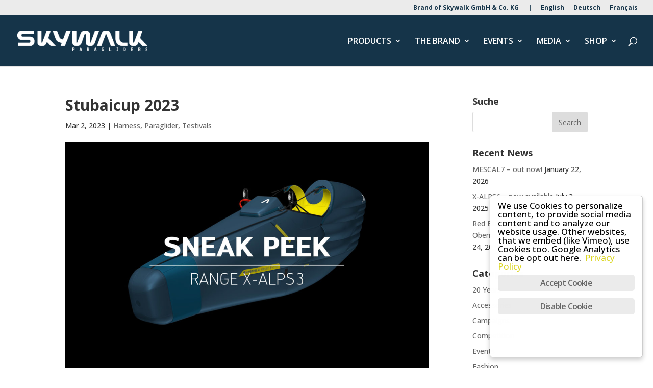

--- FILE ---
content_type: text/html; charset=UTF-8
request_url: https://skywalk.info/de/2023/03/02/stubai-cup-2023/
body_size: 18014
content:
<!DOCTYPE html>
<html lang="de-DE">
<head>
	<meta charset="UTF-8">
<meta http-equiv="X-UA-Compatible" content="IE=edge">
	<link rel="pingback" href="https://skywalk.info/xmlrpc.php">

	<script type="text/javascript">
		document.documentElement.className = 'js';
	</script>

	<script>var et_site_url='https://skywalk.info';var et_post_id='40515';function et_core_page_resource_fallback(a,b){"undefined"===typeof b&&(b=a.sheet.cssRules&&0===a.sheet.cssRules.length);b&&(a.onerror=null,a.onload=null,a.href?a.href=et_site_url+"/?et_core_page_resource="+a.id+et_post_id:a.src&&(a.src=et_site_url+"/?et_core_page_resource="+a.id+et_post_id))}
</script><meta name="robots" content="index, follow, max-image-preview:large, max-snippet:-1, max-video-preview:-1">
<meta name="dlm-version" content="5.1.6"><link rel="alternate" hreflang="en-us" href="https://skywalk.info/2023/03/02/stubai-cup-2023/">
<link rel="alternate" hreflang="de-de" href="https://skywalk.info/de/2023/03/02/stubai-cup-2023/">
<link rel="alternate" hreflang="fr-fr" href="https://skywalk.info/fr/2023/03/02/stubai-cup-2023/">
<link rel="alternate" hreflang="x-default" href="https://skywalk.info/2023/03/02/stubai-cup-2023/">
		<style>img:is([sizes="auto" i], [sizes^="auto," i]) { contain-intrinsic-size: 3000px 1500px }</style>
		
	<!-- This site is optimized with the Yoast SEO plugin v22.5 - https://yoast.com/wordpress/plugins/seo/ -->
	<title>Stubaicup 2023 - skywalk Paragliders</title>
	<link rel="canonical" href="https://skywalk.info/de/2023/03/02/stubai-cup-2023/">
	<meta property="og:locale" content="de_DE">
	<meta property="og:type" content="article">
	<meta property="og:title" content="Stubaicup 2023 - skywalk Paragliders">
	<meta property="og:url" content="https://skywalk.info/de/2023/03/02/stubai-cup-2023/">
	<meta property="og:site_name" content="skywalk Paragliders">
	<meta property="article:publisher" content="https://www.facebook.com/skywalk.paragliders/">
	<meta property="article:published_time" content="2023-03-02T12:04:49+00:00">
	<meta property="article:modified_time" content="2023-03-22T14:55:45+00:00">
	<meta property="og:image" content="https://skywalk.info/files/2023/03/MicrosoftTeams-image-52.jpg">
	<meta property="og:image:width" content="1667">
	<meta property="og:image:height" content="1042">
	<meta property="og:image:type" content="image/jpeg">
	<meta name="author" content="annika">
	<meta name="twitter:label1" content="Verfasst von">
	<meta name="twitter:data1" content="annika">
	<meta name="twitter:label2" content="Gesch&auml;tzte Lesezeit">
	<meta name="twitter:data2" content="28 Minuten">
	<script type="application/ld+json" class="yoast-schema-graph">{"@context":"https://schema.org","@graph":[{"@type":"WebPage","@id":"https://skywalk.info/de/2023/03/02/stubai-cup-2023/","url":"https://skywalk.info/de/2023/03/02/stubai-cup-2023/","name":"Stubaicup 2023 - skywalk Paragliders","isPartOf":{"@id":"https://skywalk.info/#website"},"primaryImageOfPage":{"@id":"https://skywalk.info/de/2023/03/02/stubai-cup-2023/#primaryimage"},"image":{"@id":"https://skywalk.info/de/2023/03/02/stubai-cup-2023/#primaryimage"},"thumbnailUrl":"https://skywalk.info/files/2023/03/MicrosoftTeams-image-52.jpg","datePublished":"2023-03-02T12:04:49+00:00","dateModified":"2023-03-22T14:55:45+00:00","author":{"@id":"https://skywalk.info/#/schema/person/333a18a6ce3d164ba32dd88143af81bd"},"breadcrumb":{"@id":"https://skywalk.info/de/2023/03/02/stubai-cup-2023/#breadcrumb"},"inLanguage":"de-DE","potentialAction":[{"@type":"ReadAction","target":["https://skywalk.info/de/2023/03/02/stubai-cup-2023/"]}]},{"@type":"ImageObject","inLanguage":"de-DE","@id":"https://skywalk.info/de/2023/03/02/stubai-cup-2023/#primaryimage","url":"https://skywalk.info/files/2023/03/MicrosoftTeams-image-52.jpg","contentUrl":"https://skywalk.info/files/2023/03/MicrosoftTeams-image-52.jpg","width":1667,"height":1042},{"@type":"BreadcrumbList","@id":"https://skywalk.info/de/2023/03/02/stubai-cup-2023/#breadcrumb","itemListElement":[{"@type":"ListItem","position":1,"name":"Home","item":"https://skywalk.info/de/"},{"@type":"ListItem","position":2,"name":"Stubaicup 2023"}]},{"@type":"WebSite","@id":"https://skywalk.info/#website","url":"https://skywalk.info/","name":"skywalk Paragliders","description":"pure passion for flying","potentialAction":[{"@type":"SearchAction","target":{"@type":"EntryPoint","urlTemplate":"https://skywalk.info/?s={search_term_string}"},"query-input":"required name=search_term_string"}],"inLanguage":"de-DE"},{"@type":"Person","@id":"https://skywalk.info/#/schema/person/333a18a6ce3d164ba32dd88143af81bd","name":"annika","sameAs":["https://x.com/monikav"],"url":"https://skywalk.info/de/author/annika/"}]}</script>
	<!-- / Yoast SEO plugin. -->


<link rel="dns-prefetch" href="//www.skywalk.info">
<link rel="alternate" type="application/rss+xml" title="skywalk Paragliders &raquo; Feed" href="https://skywalk.info/de/feed/">
<link rel="alternate" type="application/rss+xml" title="skywalk Paragliders &raquo; Kommentar-Feed" href="https://skywalk.info/de/comments/feed/">
<link rel="alternate" type="application/rss+xml" title="skywalk Paragliders &raquo; Stubaicup 2023 Kommentar-Feed" href="https://skywalk.info/de/2023/03/02/stubai-cup-2023/feed/">
<script type="text/javascript">
/* <![CDATA[ */
window._wpemojiSettings = {"baseUrl":"https:\/\/s.w.org\/images\/core\/emoji\/15.0.3\/72x72\/","ext":".png","svgUrl":"https:\/\/s.w.org\/images\/core\/emoji\/15.0.3\/svg\/","svgExt":".svg","source":{"concatemoji":"https:\/\/skywalk.info\/wp-includes\/js\/wp-emoji-release.min.js?ver=6.5.2"}};
/*! This file is auto-generated */
!function(i,n){var o,s,e;function c(e){try{var t={supportTests:e,timestamp:(new Date).valueOf()};sessionStorage.setItem(o,JSON.stringify(t))}catch(e){}}function p(e,t,n){e.clearRect(0,0,e.canvas.width,e.canvas.height),e.fillText(t,0,0);var t=new Uint32Array(e.getImageData(0,0,e.canvas.width,e.canvas.height).data),r=(e.clearRect(0,0,e.canvas.width,e.canvas.height),e.fillText(n,0,0),new Uint32Array(e.getImageData(0,0,e.canvas.width,e.canvas.height).data));return t.every(function(e,t){return e===r[t]})}function u(e,t,n){switch(t){case"flag":return n(e,"\ud83c\udff3\ufe0f\u200d\u26a7\ufe0f","\ud83c\udff3\ufe0f\u200b\u26a7\ufe0f")?!1:!n(e,"\ud83c\uddfa\ud83c\uddf3","\ud83c\uddfa\u200b\ud83c\uddf3")&&!n(e,"\ud83c\udff4\udb40\udc67\udb40\udc62\udb40\udc65\udb40\udc6e\udb40\udc67\udb40\udc7f","\ud83c\udff4\u200b\udb40\udc67\u200b\udb40\udc62\u200b\udb40\udc65\u200b\udb40\udc6e\u200b\udb40\udc67\u200b\udb40\udc7f");case"emoji":return!n(e,"\ud83d\udc26\u200d\u2b1b","\ud83d\udc26\u200b\u2b1b")}return!1}function f(e,t,n){var r="undefined"!=typeof WorkerGlobalScope&&self instanceof WorkerGlobalScope?new OffscreenCanvas(300,150):i.createElement("canvas"),a=r.getContext("2d",{willReadFrequently:!0}),o=(a.textBaseline="top",a.font="600 32px Arial",{});return e.forEach(function(e){o[e]=t(a,e,n)}),o}function t(e){var t=i.createElement("script");t.src=e,t.defer=!0,i.head.appendChild(t)}"undefined"!=typeof Promise&&(o="wpEmojiSettingsSupports",s=["flag","emoji"],n.supports={everything:!0,everythingExceptFlag:!0},e=new Promise(function(e){i.addEventListener("DOMContentLoaded",e,{once:!0})}),new Promise(function(t){var n=function(){try{var e=JSON.parse(sessionStorage.getItem(o));if("object"==typeof e&&"number"==typeof e.timestamp&&(new Date).valueOf()<e.timestamp+604800&&"object"==typeof e.supportTests)return e.supportTests}catch(e){}return null}();if(!n){if("undefined"!=typeof Worker&&"undefined"!=typeof OffscreenCanvas&&"undefined"!=typeof URL&&URL.createObjectURL&&"undefined"!=typeof Blob)try{var e="postMessage("+f.toString()+"("+[JSON.stringify(s),u.toString(),p.toString()].join(",")+"));",r=new Blob([e],{type:"text/javascript"}),a=new Worker(URL.createObjectURL(r),{name:"wpTestEmojiSupports"});return void(a.onmessage=function(e){c(n=e.data),a.terminate(),t(n)})}catch(e){}c(n=f(s,u,p))}t(n)}).then(function(e){for(var t in e)n.supports[t]=e[t],n.supports.everything=n.supports.everything&&n.supports[t],"flag"!==t&&(n.supports.everythingExceptFlag=n.supports.everythingExceptFlag&&n.supports[t]);n.supports.everythingExceptFlag=n.supports.everythingExceptFlag&&!n.supports.flag,n.DOMReady=!1,n.readyCallback=function(){n.DOMReady=!0}}).then(function(){return e}).then(function(){var e;n.supports.everything||(n.readyCallback(),(e=n.source||{}).concatemoji?t(e.concatemoji):e.wpemoji&&e.twemoji&&(t(e.twemoji),t(e.wpemoji)))}))}((window,document),window._wpemojiSettings);
/* ]]> */
</script>
<meta content="Divi Child skywalk paragliders v.1.0.0" name="generator"><link rel="stylesheet" id="wpdt-divi-css" href="https://skywalk.info/wp-content/plugins/wpdatatables/integrations/page_builders/divi-wpdt/styles/divi-wpdt.css?ver=6.4.0.4" type="text/css" media="all">
<link rel="stylesheet" id="sbi_styles-css" href="https://skywalk.info/wp-content/plugins/instagram-feed/css/sbi-styles.min.css?ver=6.10.0" type="text/css" media="all">
<style id="wp-emoji-styles-inline-css" type="text/css">

	img.wp-smiley, img.emoji {
		display: inline !important;
		border: none !important;
		box-shadow: none !important;
		height: 1em !important;
		width: 1em !important;
		margin: 0 0.07em !important;
		vertical-align: -0.1em !important;
		background: none !important;
		padding: 0 !important;
	}
</style>
<link rel="stylesheet" id="wp-block-library-css" href="https://skywalk.info/wp-includes/css/dist/block-library/style.min.css?ver=6.5.2" type="text/css" media="all">
<style id="classic-theme-styles-inline-css" type="text/css">
/*! This file is auto-generated */
.wp-block-button__link{color:#fff;background-color:#32373c;border-radius:9999px;box-shadow:none;text-decoration:none;padding:calc(.667em + 2px) calc(1.333em + 2px);font-size:1.125em}.wp-block-file__button{background:#32373c;color:#fff;text-decoration:none}
</style>
<style id="global-styles-inline-css" type="text/css">
body{--wp--preset--color--black: #000000;--wp--preset--color--cyan-bluish-gray: #abb8c3;--wp--preset--color--white: #ffffff;--wp--preset--color--pale-pink: #f78da7;--wp--preset--color--vivid-red: #cf2e2e;--wp--preset--color--luminous-vivid-orange: #ff6900;--wp--preset--color--luminous-vivid-amber: #fcb900;--wp--preset--color--light-green-cyan: #7bdcb5;--wp--preset--color--vivid-green-cyan: #00d084;--wp--preset--color--pale-cyan-blue: #8ed1fc;--wp--preset--color--vivid-cyan-blue: #0693e3;--wp--preset--color--vivid-purple: #9b51e0;--wp--preset--gradient--vivid-cyan-blue-to-vivid-purple: linear-gradient(135deg,rgba(6,147,227,1) 0%,rgb(155,81,224) 100%);--wp--preset--gradient--light-green-cyan-to-vivid-green-cyan: linear-gradient(135deg,rgb(122,220,180) 0%,rgb(0,208,130) 100%);--wp--preset--gradient--luminous-vivid-amber-to-luminous-vivid-orange: linear-gradient(135deg,rgba(252,185,0,1) 0%,rgba(255,105,0,1) 100%);--wp--preset--gradient--luminous-vivid-orange-to-vivid-red: linear-gradient(135deg,rgba(255,105,0,1) 0%,rgb(207,46,46) 100%);--wp--preset--gradient--very-light-gray-to-cyan-bluish-gray: linear-gradient(135deg,rgb(238,238,238) 0%,rgb(169,184,195) 100%);--wp--preset--gradient--cool-to-warm-spectrum: linear-gradient(135deg,rgb(74,234,220) 0%,rgb(151,120,209) 20%,rgb(207,42,186) 40%,rgb(238,44,130) 60%,rgb(251,105,98) 80%,rgb(254,248,76) 100%);--wp--preset--gradient--blush-light-purple: linear-gradient(135deg,rgb(255,206,236) 0%,rgb(152,150,240) 100%);--wp--preset--gradient--blush-bordeaux: linear-gradient(135deg,rgb(254,205,165) 0%,rgb(254,45,45) 50%,rgb(107,0,62) 100%);--wp--preset--gradient--luminous-dusk: linear-gradient(135deg,rgb(255,203,112) 0%,rgb(199,81,192) 50%,rgb(65,88,208) 100%);--wp--preset--gradient--pale-ocean: linear-gradient(135deg,rgb(255,245,203) 0%,rgb(182,227,212) 50%,rgb(51,167,181) 100%);--wp--preset--gradient--electric-grass: linear-gradient(135deg,rgb(202,248,128) 0%,rgb(113,206,126) 100%);--wp--preset--gradient--midnight: linear-gradient(135deg,rgb(2,3,129) 0%,rgb(40,116,252) 100%);--wp--preset--font-size--small: 13px;--wp--preset--font-size--medium: 20px;--wp--preset--font-size--large: 36px;--wp--preset--font-size--x-large: 42px;--wp--preset--spacing--20: 0.44rem;--wp--preset--spacing--30: 0.67rem;--wp--preset--spacing--40: 1rem;--wp--preset--spacing--50: 1.5rem;--wp--preset--spacing--60: 2.25rem;--wp--preset--spacing--70: 3.38rem;--wp--preset--spacing--80: 5.06rem;--wp--preset--shadow--natural: 6px 6px 9px rgba(0, 0, 0, 0.2);--wp--preset--shadow--deep: 12px 12px 50px rgba(0, 0, 0, 0.4);--wp--preset--shadow--sharp: 6px 6px 0px rgba(0, 0, 0, 0.2);--wp--preset--shadow--outlined: 6px 6px 0px -3px rgba(255, 255, 255, 1), 6px 6px rgba(0, 0, 0, 1);--wp--preset--shadow--crisp: 6px 6px 0px rgba(0, 0, 0, 1);}:where(.is-layout-flex){gap: 0.5em;}:where(.is-layout-grid){gap: 0.5em;}body .is-layout-flow > .alignleft{float: left;margin-inline-start: 0;margin-inline-end: 2em;}body .is-layout-flow > .alignright{float: right;margin-inline-start: 2em;margin-inline-end: 0;}body .is-layout-flow > .aligncenter{margin-left: auto !important;margin-right: auto !important;}body .is-layout-constrained > .alignleft{float: left;margin-inline-start: 0;margin-inline-end: 2em;}body .is-layout-constrained > .alignright{float: right;margin-inline-start: 2em;margin-inline-end: 0;}body .is-layout-constrained > .aligncenter{margin-left: auto !important;margin-right: auto !important;}body .is-layout-constrained > :where(:not(.alignleft):not(.alignright):not(.alignfull)){max-width: var(--wp--style--global--content-size);margin-left: auto !important;margin-right: auto !important;}body .is-layout-constrained > .alignwide{max-width: var(--wp--style--global--wide-size);}body .is-layout-flex{display: flex;}body .is-layout-flex{flex-wrap: wrap;align-items: center;}body .is-layout-flex > *{margin: 0;}body .is-layout-grid{display: grid;}body .is-layout-grid > *{margin: 0;}:where(.wp-block-columns.is-layout-flex){gap: 2em;}:where(.wp-block-columns.is-layout-grid){gap: 2em;}:where(.wp-block-post-template.is-layout-flex){gap: 1.25em;}:where(.wp-block-post-template.is-layout-grid){gap: 1.25em;}.has-black-color{color: var(--wp--preset--color--black) !important;}.has-cyan-bluish-gray-color{color: var(--wp--preset--color--cyan-bluish-gray) !important;}.has-white-color{color: var(--wp--preset--color--white) !important;}.has-pale-pink-color{color: var(--wp--preset--color--pale-pink) !important;}.has-vivid-red-color{color: var(--wp--preset--color--vivid-red) !important;}.has-luminous-vivid-orange-color{color: var(--wp--preset--color--luminous-vivid-orange) !important;}.has-luminous-vivid-amber-color{color: var(--wp--preset--color--luminous-vivid-amber) !important;}.has-light-green-cyan-color{color: var(--wp--preset--color--light-green-cyan) !important;}.has-vivid-green-cyan-color{color: var(--wp--preset--color--vivid-green-cyan) !important;}.has-pale-cyan-blue-color{color: var(--wp--preset--color--pale-cyan-blue) !important;}.has-vivid-cyan-blue-color{color: var(--wp--preset--color--vivid-cyan-blue) !important;}.has-vivid-purple-color{color: var(--wp--preset--color--vivid-purple) !important;}.has-black-background-color{background-color: var(--wp--preset--color--black) !important;}.has-cyan-bluish-gray-background-color{background-color: var(--wp--preset--color--cyan-bluish-gray) !important;}.has-white-background-color{background-color: var(--wp--preset--color--white) !important;}.has-pale-pink-background-color{background-color: var(--wp--preset--color--pale-pink) !important;}.has-vivid-red-background-color{background-color: var(--wp--preset--color--vivid-red) !important;}.has-luminous-vivid-orange-background-color{background-color: var(--wp--preset--color--luminous-vivid-orange) !important;}.has-luminous-vivid-amber-background-color{background-color: var(--wp--preset--color--luminous-vivid-amber) !important;}.has-light-green-cyan-background-color{background-color: var(--wp--preset--color--light-green-cyan) !important;}.has-vivid-green-cyan-background-color{background-color: var(--wp--preset--color--vivid-green-cyan) !important;}.has-pale-cyan-blue-background-color{background-color: var(--wp--preset--color--pale-cyan-blue) !important;}.has-vivid-cyan-blue-background-color{background-color: var(--wp--preset--color--vivid-cyan-blue) !important;}.has-vivid-purple-background-color{background-color: var(--wp--preset--color--vivid-purple) !important;}.has-black-border-color{border-color: var(--wp--preset--color--black) !important;}.has-cyan-bluish-gray-border-color{border-color: var(--wp--preset--color--cyan-bluish-gray) !important;}.has-white-border-color{border-color: var(--wp--preset--color--white) !important;}.has-pale-pink-border-color{border-color: var(--wp--preset--color--pale-pink) !important;}.has-vivid-red-border-color{border-color: var(--wp--preset--color--vivid-red) !important;}.has-luminous-vivid-orange-border-color{border-color: var(--wp--preset--color--luminous-vivid-orange) !important;}.has-luminous-vivid-amber-border-color{border-color: var(--wp--preset--color--luminous-vivid-amber) !important;}.has-light-green-cyan-border-color{border-color: var(--wp--preset--color--light-green-cyan) !important;}.has-vivid-green-cyan-border-color{border-color: var(--wp--preset--color--vivid-green-cyan) !important;}.has-pale-cyan-blue-border-color{border-color: var(--wp--preset--color--pale-cyan-blue) !important;}.has-vivid-cyan-blue-border-color{border-color: var(--wp--preset--color--vivid-cyan-blue) !important;}.has-vivid-purple-border-color{border-color: var(--wp--preset--color--vivid-purple) !important;}.has-vivid-cyan-blue-to-vivid-purple-gradient-background{background: var(--wp--preset--gradient--vivid-cyan-blue-to-vivid-purple) !important;}.has-light-green-cyan-to-vivid-green-cyan-gradient-background{background: var(--wp--preset--gradient--light-green-cyan-to-vivid-green-cyan) !important;}.has-luminous-vivid-amber-to-luminous-vivid-orange-gradient-background{background: var(--wp--preset--gradient--luminous-vivid-amber-to-luminous-vivid-orange) !important;}.has-luminous-vivid-orange-to-vivid-red-gradient-background{background: var(--wp--preset--gradient--luminous-vivid-orange-to-vivid-red) !important;}.has-very-light-gray-to-cyan-bluish-gray-gradient-background{background: var(--wp--preset--gradient--very-light-gray-to-cyan-bluish-gray) !important;}.has-cool-to-warm-spectrum-gradient-background{background: var(--wp--preset--gradient--cool-to-warm-spectrum) !important;}.has-blush-light-purple-gradient-background{background: var(--wp--preset--gradient--blush-light-purple) !important;}.has-blush-bordeaux-gradient-background{background: var(--wp--preset--gradient--blush-bordeaux) !important;}.has-luminous-dusk-gradient-background{background: var(--wp--preset--gradient--luminous-dusk) !important;}.has-pale-ocean-gradient-background{background: var(--wp--preset--gradient--pale-ocean) !important;}.has-electric-grass-gradient-background{background: var(--wp--preset--gradient--electric-grass) !important;}.has-midnight-gradient-background{background: var(--wp--preset--gradient--midnight) !important;}.has-small-font-size{font-size: var(--wp--preset--font-size--small) !important;}.has-medium-font-size{font-size: var(--wp--preset--font-size--medium) !important;}.has-large-font-size{font-size: var(--wp--preset--font-size--large) !important;}.has-x-large-font-size{font-size: var(--wp--preset--font-size--x-large) !important;}
.wp-block-navigation a:where(:not(.wp-element-button)){color: inherit;}
:where(.wp-block-post-template.is-layout-flex){gap: 1.25em;}:where(.wp-block-post-template.is-layout-grid){gap: 1.25em;}
:where(.wp-block-columns.is-layout-flex){gap: 2em;}:where(.wp-block-columns.is-layout-grid){gap: 2em;}
.wp-block-pullquote{font-size: 1.5em;line-height: 1.6;}
</style>
<link rel="stylesheet" id="ginger-style-dialog-css" href="https://skywalk.info/wp-content/plugins/ginger/front/css/cookies-enabler-dialog.css?ver=6.5.2" type="text/css" media="all">
<link rel="stylesheet" id="wpml-legacy-horizontal-list-0-css" href="https://www.skywalk.info/wp-content/plugins/sitepress-multilingual-cms/templates/language-switchers/legacy-list-horizontal/style.min.css?ver=1" type="text/css" media="all">
<style id="wpml-legacy-horizontal-list-0-inline-css" type="text/css">
.wpml-ls-statics-shortcode_actions{background-color:#ffffff;}.wpml-ls-statics-shortcode_actions, .wpml-ls-statics-shortcode_actions .wpml-ls-sub-menu, .wpml-ls-statics-shortcode_actions a {border-color:#cdcdcd;}.wpml-ls-statics-shortcode_actions a, .wpml-ls-statics-shortcode_actions .wpml-ls-sub-menu a, .wpml-ls-statics-shortcode_actions .wpml-ls-sub-menu a:link, .wpml-ls-statics-shortcode_actions li:not(.wpml-ls-current-language) .wpml-ls-link, .wpml-ls-statics-shortcode_actions li:not(.wpml-ls-current-language) .wpml-ls-link:link {color:#444444;background-color:#ffffff;}.wpml-ls-statics-shortcode_actions .wpml-ls-sub-menu a:hover,.wpml-ls-statics-shortcode_actions .wpml-ls-sub-menu a:focus, .wpml-ls-statics-shortcode_actions .wpml-ls-sub-menu a:link:hover, .wpml-ls-statics-shortcode_actions .wpml-ls-sub-menu a:link:focus {color:#000000;background-color:#eeeeee;}.wpml-ls-statics-shortcode_actions .wpml-ls-current-language > a {color:#444444;background-color:#ffffff;}.wpml-ls-statics-shortcode_actions .wpml-ls-current-language:hover>a, .wpml-ls-statics-shortcode_actions .wpml-ls-current-language>a:focus {color:#000000;background-color:#eeeeee;}
</style>
<link rel="stylesheet" id="wpml-menu-item-0-css" href="https://www.skywalk.info/wp-content/plugins/sitepress-multilingual-cms/templates/language-switchers/menu-item/style.min.css?ver=1" type="text/css" media="all">
<link rel="stylesheet" id="et_monarch-css-css" href="https://www.skywalk.info/wp-content/plugins/monarch/css/style.css?ver=1.4.14" type="text/css" media="all">
<link rel="stylesheet" id="et-gf-open-sans-css" href="https://fonts.googleapis.com/css?family=Open+Sans:400,700" type="text/css" media="all">
<link rel="stylesheet" id="cms-navigation-style-base-css" href="https://skywalk.info/wp-content/plugins/wpml-cms-nav/res/css/cms-navigation-base.css?ver=1.5.6" type="text/css" media="screen">
<link rel="stylesheet" id="cms-navigation-style-css" href="https://skywalk.info/wp-content/plugins/wpml-cms-nav/res/css/cms-navigation.css?ver=1.5.6" type="text/css" media="screen">
<link rel="stylesheet" id="parent-style-css" href="https://skywalk.info/wp-content/themes/Divi/style.dev.css?ver=6.5.2" type="text/css" media="all">
<link rel="stylesheet" id="divi-style-css" href="https://skywalk.info/wp-content/themes/divi_child_sky/style.css?ver=4.7.4" type="text/css" media="all">
<link rel="stylesheet" id="divi-eventmanager-styles-css" href="https://skywalk.info/wp-content/plugins/divi-eventmanager/styles/style.min.css?ver=1.5" type="text/css" media="all">
<link rel="stylesheet" id="divi-wpdt-styles-css" href="https://skywalk.info/wp-content/plugins/wpdatatables/integrations/page_builders/divi-wpdt/styles/style.min.css?ver=1.0.0" type="text/css" media="all">
<link rel="stylesheet" id="et-builder-googlefonts-cached-css" href="https://fonts.googleapis.com/css?family=Open+Sans:300,300italic,regular,italic,600,600italic,700,700italic,800,800italic&amp;subset=cyrillic,cyrillic-ext,greek,greek-ext,hebrew,latin,latin-ext,math,symbols,vietnamese&amp;display=swap" type="text/css" media="all">
<link rel="stylesheet" id="tablepress-default-css" href="https://skywalk.info/files/tablepress-combined.min.css?ver=5" type="text/css" media="all">
<link rel="stylesheet" id="tablepress-responsive-tables-css" href="https://skywalk.info/wp-content/plugins/tablepress-responsive-tables/css/tablepress-responsive.min.css?ver=1.8" type="text/css" media="all">
<link rel="stylesheet" id="et-shortcodes-responsive-css-css" href="https://skywalk.info/wp-content/themes/Divi/epanel/shortcodes/css/shortcodes_responsive.css?ver=4.7.4" type="text/css" media="all">
<link rel="stylesheet" id="magnific-popup-css" href="https://skywalk.info/wp-content/plugins/divi-eventmanager/assets/css/magnific-popup.min.css" type="text/css" media="all">
<link rel="stylesheet" id="dashicons-css" href="https://skywalk.info/wp-includes/css/dashicons.min.css?ver=6.5.2" type="text/css" media="all">
<link rel="stylesheet" id="dcgd-style-css" href="https://skywalk.info/wp-content/plugins/gravitydivi-forms-customizer-module/includes/dcgd-style.css?ver=6.5.2" type="text/css" media="all">
<script type="text/javascript" src="https://skywalk.info/wp-includes/js/jquery/jquery.min.js?ver=3.7.1" id="jquery-core-js"></script>
<script type="text/javascript" src="https://skywalk.info/wp-includes/js/jquery/jquery-migrate.min.js?ver=3.4.1" id="jquery-migrate-js"></script>
<script type="text/javascript" src="https://skywalk.info/wp-content/plugins/ginger/addon/analytics/gingeranalytics.min.js?ver=6.5.2" id="ginger-analytics_script-js"></script>
<script type="text/javascript" src="https://skywalk.info/wp-content/plugins/ginger/front/js/cookies-enabler.min.js?ver=6.5.2" id="ginger-cookies-enabler-js"></script>
<script type="text/javascript" id="wpml-browser-redirect-js-extra">
/* <![CDATA[ */
var wpml_browser_redirect_params = {"pageLanguage":"de","languageUrls":{"en_us":"https:\/\/skywalk.info\/2023\/03\/02\/stubai-cup-2023\/","en":"https:\/\/skywalk.info\/2023\/03\/02\/stubai-cup-2023\/","us":"https:\/\/skywalk.info\/2023\/03\/02\/stubai-cup-2023\/","de_de":"https:\/\/skywalk.info\/de\/2023\/03\/02\/stubai-cup-2023\/","de":"https:\/\/skywalk.info\/de\/2023\/03\/02\/stubai-cup-2023\/","fr_fr":"https:\/\/skywalk.info\/fr\/2023\/03\/02\/stubai-cup-2023\/","fr":"https:\/\/skywalk.info\/fr\/2023\/03\/02\/stubai-cup-2023\/"},"cookie":{"name":"_icl_visitor_lang_js","domain":"skywalk.info","path":"\/","expiration":24}};
/* ]]> */
</script>
<script type="text/javascript" src="https://skywalk.info/wp-content/plugins/sitepress-multilingual-cms/dist/js/browser-redirect/app.js?ver=486900" id="wpml-browser-redirect-js"></script>
<link rel="https://api.w.org/" href="https://skywalk.info/de/wp-json/"><link rel="alternate" type="application/json" href="https://skywalk.info/de/wp-json/wp/v2/posts/40515"><link rel="EditURI" type="application/rsd+xml" title="RSD" href="https://skywalk.info/xmlrpc.php?rsd">
<meta name="generator" content="WordPress 6.5.2">
<link rel="shortlink" href="https://skywalk.info/de/?p=40515">
<link rel="alternate" type="application/json+oembed" href="https://skywalk.info/de/wp-json/oembed/1.0/embed?url=https%3A%2F%2Fskywalk.info%2Fde%2F2023%2F03%2F02%2Fstubai-cup-2023%2F">
<link rel="alternate" type="text/xml+oembed" href="https://skywalk.info/de/wp-json/oembed/1.0/embed?url=https%3A%2F%2Fskywalk.info%2Fde%2F2023%2F03%2F02%2Fstubai-cup-2023%2F&amp;format=xml">
<meta name="generator" content="WPML ver:4.8.6 stt:1,4,3;">
            <script type="text/javascript">
        var ginger_logger = "Y";
        var ginger_logger_url = "https://skywalk.info/de/";
        var current_url = "https://skywalk.info/de/2023/03/02/stubai-cup-2023/";

        function gingerAjaxLogTime(status) {
            var xmlHttp = new XMLHttpRequest();
            var parameters = "ginger_action=time";
            var url= ginger_logger_url + "?" + parameters;
            xmlHttp.open("GET", url, true);

            //Black magic paragraph
            xmlHttp.setRequestHeader("Content-type", "application/x-www-form-urlencoded");

            xmlHttp.onreadystatechange = function() {
                if(xmlHttp.readyState == 4 && xmlHttp.status == 200) {
                    var time = xmlHttp.responseText;
                    gingerAjaxLogger(time, status);
                }
            }

            xmlHttp.send(parameters);
        }

        function gingerAjaxLogger(ginger_logtime, status) {
            console.log(ginger_logtime);
            var xmlHttp = new XMLHttpRequest();
            var parameters = "ginger_action=log&time=" + ginger_logtime + "&url=" + current_url + "&status=" + status;
            var url= ginger_logger_url + "?" + parameters;
            //console.log(url);
            xmlHttp.open("GET", url, true);

            //Black magic paragraph
            xmlHttp.setRequestHeader("Content-type", "application/x-www-form-urlencoded");

            xmlHttp.send(parameters);
        }

    </script>
            <style>
            .ginger_container.light {
             background-color: #ffffff;
                        }

                        a.ginger_btn.ginger-accept, a.ginger_btn.ginger-disable, .ginger_btn {
                background: #ebebeb !important;
            }

            a.ginger_btn.ginger-accept:hover, a.ginger_btn.ginger-disable:hover, .ginger_btn {
                background: #ebebeb !important;
            }

                                    a.ginger_btn {
                color: #666666 !important;
            }

                                    .ginger_container.light a {
             color: #dbd624;
                        }

                                </style>
    <style type="text/css" id="et-social-custom-css">
				 
			</style><link rel="preload" href="https://skywalk.info/wp-content/plugins/monarch/core/admin/fonts/modules.ttf" as="font" crossorigin="anonymous"><meta name="viewport" content="width=device-width, initial-scale=1.0, maximum-scale=1.0, user-scalable=0"><style type="text/css" id="custom-background-css">
body.custom-background { background-color: #ffffff; }
</style>
	<!-- Google tag (gtag.js) -->
<script async src="https://www.googletagmanager.com/gtag/js?id=G-LW752ZCT3T"></script>
<script>
  window.dataLayer = window.dataLayer || [];
  function gtag(){dataLayer.push(arguments);}
  gtag('js', new Date());

  gtag('config', 'G-LW752ZCT3T');
</script><link rel="icon" href="https://skywalk.info/files/2024/12/cropped-skywalk-A-boxed-white-nightblue_512x512px-32x32.png" sizes="32x32">
<link rel="icon" href="https://skywalk.info/files/2024/12/cropped-skywalk-A-boxed-white-nightblue_512x512px-192x192.png" sizes="192x192">
<link rel="apple-touch-icon" href="https://skywalk.info/files/2024/12/cropped-skywalk-A-boxed-white-nightblue_512x512px-180x180.png">
<meta name="msapplication-TileImage" content="https://skywalk.info/files/2024/12/cropped-skywalk-A-boxed-white-nightblue_512x512px-270x270.png">
<link rel="stylesheet" id="et-divi-customizer-global-cached-inline-styles" href="https://www.skywalk.info/wp-content/et-cache/1/95/global/et-divi-customizer-global-17678755900438.min.css" onerror="et_core_page_resource_fallback(this, true)" onload="et_core_page_resource_fallback(this)"></head>
<body class="post-template-default single single-post postid-40515 single-format-standard custom-background et_monarch et_button_left et_pb_button_helper_class et_fullwidth_nav et_fullwidth_secondary_nav et_fixed_nav et_show_nav et_pb_show_title et_secondary_nav_enabled et_secondary_nav_only_menu et_primary_nav_dropdown_animation_fade et_secondary_nav_dropdown_animation_fade et_header_style_left et_pb_footer_columns4 osx et_pb_gutters3 et_pb_pagebuilder_layout et_smooth_scroll et_right_sidebar et_divi_theme et-db">
	<div id="page-container">
					<div id="top-header">
			<div class="container clearfix">

			
				<div id="et-secondary-menu">
				<ul id="et-secondary-nav" class="menu"><li class="menu-item menu-item-type-custom menu-item-object-custom menu-item-168"><a href="https://www.skywalk.org">Brand of Skywalk GmbH &amp; Co. KG &nbsp;&nbsp;&nbsp;&nbsp;&nbsp;|</a></li>
<li class="menu-item-language menu-item wpml-ls-slot-205 wpml-ls-item wpml-ls-item-en wpml-ls-menu-item wpml-ls-first-item menu-item-type-wpml_ls_menu_item menu-item-object-wpml_ls_menu_item menu-item-wpml-ls-205-en"><a title="Zu English wechseln" href="https://skywalk.info/2023/03/02/stubai-cup-2023/" aria-label="Zu English wechseln" role="menuitem"><span class="wpml-ls-native" lang="en">English</span></a></li>
<li class="menu-item-language menu-item-language-current menu-item wpml-ls-slot-205 wpml-ls-item wpml-ls-item-de wpml-ls-current-language wpml-ls-menu-item menu-item-type-wpml_ls_menu_item menu-item-object-wpml_ls_menu_item menu-item-wpml-ls-205-de"><a href="https://skywalk.info/de/2023/03/02/stubai-cup-2023/" role="menuitem"><span class="wpml-ls-native" lang="de">Deutsch</span></a></li>
<li class="menu-item-language menu-item wpml-ls-slot-205 wpml-ls-item wpml-ls-item-fr wpml-ls-menu-item wpml-ls-last-item menu-item-type-wpml_ls_menu_item menu-item-object-wpml_ls_menu_item menu-item-wpml-ls-205-fr"><a title="Zu Fran&ccedil;ais wechseln" href="https://skywalk.info/fr/2023/03/02/stubai-cup-2023/" aria-label="Zu Fran&ccedil;ais wechseln" role="menuitem"><span class="wpml-ls-native" lang="fr">Fran&ccedil;ais</span></a></li>
</ul>				</div> <!-- #et-secondary-menu -->

			</div> <!-- .container -->
		</div> <!-- #top-header -->
		
	
			<header id="main-header" data-height-onload="85">
			<div class="container clearfix et_menu_container">
							<div class="logo_container">
					<span class="logo_helper"></span>
					<a href="https://skywalk.info/de/">
						<img src="https://skywalk.info/files/2023/01/skywalk-logo-white.png" alt="skywalk Paragliders" id="logo" data-height-percentage="40">
					</a>
				</div>
							<div id="et-top-navigation" data-height="85" data-fixed-height="85">
											<nav id="top-menu-nav">
						<ul id="top-menu" class="nav"><li id="menu-item-1258" class="mega-menu menu-item menu-item-type-post_type menu-item-object-page menu-item-has-children menu-item-1258"><a href="https://skywalk.info/de/produkte/">PRODUKTE</a>
<ul class="sub-menu">
	<li id="menu-item-6572" class="menu-item menu-item-type-custom menu-item-object-custom menu-item-has-children menu-item-6572"><a><span style="color: #c0ba00;">Classic</span></a>
	<ul class="sub-menu">
		<li id="menu-item-51706" class="menu-item menu-item-type-post_type menu-item-object-project menu-item-51706"><a href="https://skywalk.info/de/project/mescal7/">MESCAL</a></li>
		<li id="menu-item-42643" class="menu-item menu-item-type-custom menu-item-object-custom menu-item-42643"><a href="https://skywalk.info/de/project/tequila6/">TEQUILA</a></li>
		<li id="menu-item-45417" class="menu-item menu-item-type-custom menu-item-object-custom menu-item-45417"><a href="https://skywalk.info/de/project/arak2/">ARAK</a></li>
		<li id="menu-item-33905" class="menu-item menu-item-type-post_type menu-item-object-project menu-item-33905"><a href="https://skywalk.info/de/project/chili5/">CHILI</a></li>
		<li id="menu-item-41335" class="menu-item menu-item-type-custom menu-item-object-custom menu-item-41335"><a href="https://skywalk.info/de/project/mint/">MINT</a></li>
		<li id="menu-item-49725" class="menu-item menu-item-type-post_type menu-item-object-project menu-item-49725"><a href="https://skywalk.info/de/project/poison4/">POISON</a></li>
		<li id="menu-item-36566" class="menu-item menu-item-type-custom menu-item-object-custom menu-item-36566"><a href="http://1"><span style="color: #c0ba00;">Gurtzeug</span></a></li>
		<li id="menu-item-36565" class="menu-item menu-item-type-post_type menu-item-object-project menu-item-36565"><a href="https://skywalk.info/de/project/cruise/">CRUISE</a></li>
		<li id="menu-item-24189" class="menu-item menu-item-type-custom menu-item-object-custom menu-item-24189"><a><span style="color: #c0ba00;">Rettung</span></a></li>
		<li id="menu-item-24190" class="menu-item menu-item-type-post_type menu-item-object-project menu-item-24190"><a href="https://skywalk.info/de/project/salsa/">SALSA</a></li>
	</ul>
</li>
	<li id="menu-item-6571" class="menu-item menu-item-type-custom menu-item-object-custom menu-item-has-children menu-item-6571"><a><span style="color: #c0ba00;">Lightweight</span></a>
	<ul class="sub-menu">
		<li id="menu-item-44781" class="menu-item menu-item-type-custom menu-item-object-custom menu-item-44781"><a href="https://skywalk.info/de/project/masala4">MASALA</a></li>
		<li id="menu-item-49438" class="menu-item menu-item-type-post_type menu-item-object-project menu-item-49438"><a href="https://skywalk.info/de/project/arak-air2/">ARAK AIR</a></li>
		<li id="menu-item-39652" class="menu-item menu-item-type-custom menu-item-object-custom menu-item-39652"><a href="https://skywalk.info/de/project/cumeo2/">CUMEO</a></li>
		<li id="menu-item-47292" class="menu-item menu-item-type-post_type menu-item-object-project menu-item-47292"><a href="https://skywalk.info/de/project/sage/">SAGE</a></li>
		<li id="menu-item-50409" class="menu-item menu-item-type-post_type menu-item-object-project menu-item-50409"><a href="https://skywalk.info/de/project/x-alps6/">X-ALPS</a></li>
		<li id="menu-item-1494" class="menu-item menu-item-type-custom menu-item-object-custom menu-item-1494"><a><span style="color: #c0ba00;">Gurtzeug</span></a></li>
		<li id="menu-item-43197" class="menu-item menu-item-type-custom menu-item-object-custom menu-item-43197"><a href="https://skywalk.info/de/project/sleeve/">SLEEVE</a></li>
		<li id="menu-item-33498" class="menu-item menu-item-type-post_type menu-item-object-project menu-item-33498"><a href="https://skywalk.info/de/project/core/">CORE</a></li>
		<li id="menu-item-42290" class="menu-item menu-item-type-custom menu-item-object-custom menu-item-42290"><a href="https://skywalk.info/de/project/breeze2/">BREEZE</a></li>
		<li id="menu-item-41051" class="menu-item menu-item-type-custom menu-item-object-custom menu-item-41051"><a href="https://skywalk.info/de/project/range-x-alps3/">RANGE X-ALPS</a></li>
		<li id="menu-item-47293" class="menu-item menu-item-type-post_type menu-item-object-project menu-item-47293"><a href="https://skywalk.info/de/project/range-x-alps-3-av/">RANGE X-ALPS Athlete Version</a></li>
		<li id="menu-item-13930" class="menu-item menu-item-type-custom menu-item-object-custom menu-item-13930"><a><span style="color: #c0ba00;">Rettung</span></a></li>
		<li id="menu-item-36282" class="menu-item menu-item-type-post_type menu-item-object-project menu-item-36282"><a href="https://skywalk.info/de/project/tapa-x-alps/">TAPA X-ALPS</a></li>
		<li id="menu-item-30263" class="menu-item menu-item-type-post_type menu-item-object-project menu-item-30263"><a href="https://skywalk.info/de/project/pepper-cross-light/">PEPPER CROSS LIGHT</a></li>
	</ul>
</li>
	<li id="menu-item-1438" class="menu-item menu-item-type-custom menu-item-object-custom menu-item-has-children menu-item-1438"><a><span style="color: #c0ba00;">Miniwing</span></a>
	<ul class="sub-menu">
		<li id="menu-item-38558" class="menu-item menu-item-type-custom menu-item-object-custom menu-item-38558"><a href="https://skywalk.info/de/project/spirit/">SPIRIT</a></li>
		<li id="menu-item-27716" class="menu-item menu-item-type-post_type menu-item-object-project menu-item-27716"><a href="https://skywalk.info/de/project/tonic-2/">TONIC</a></li>
		<li id="menu-item-43199" class="menu-item menu-item-type-custom menu-item-object-custom menu-item-43199"><a><span style="color: #c0ba00;">Single Skin</span></a></li>
		<li id="menu-item-43200" class="menu-item menu-item-type-custom menu-item-object-custom menu-item-43200"><a href="https://skywalk.info/de/project/pace/">PACE</a></li>
		<li id="menu-item-1440" class="menu-item menu-item-type-custom menu-item-object-custom menu-item-1440"><a><span style="color: #c0ba00;">Tandem</span></a></li>
		<li id="menu-item-48608" class="menu-item menu-item-type-post_type menu-item-object-project menu-item-48608"><a href="https://skywalk.info/de/project/joint5/">JOIN&rsquo;T</a></li>
		<li id="menu-item-48595" class="menu-item menu-item-type-post_type menu-item-object-project menu-item-48595"><a href="https://skywalk.info/de/project/guide-guest/">GUIDE &amp; GUEST</a></li>
	</ul>
</li>
	<li id="menu-item-30545" class="menu-item menu-item-type-custom menu-item-object-custom menu-item-has-children menu-item-30545"><a><span style="color: #c0ba00;">Accessories</span></a>
	<ul class="sub-menu">
		<li id="menu-item-36183" class="menu-item menu-item-type-post_type menu-item-object-project menu-item-36183"><a href="https://skywalk.info/de/project/drop/">DROP</a></li>
		<li id="menu-item-43198" class="menu-item menu-item-type-custom menu-item-object-custom menu-item-43198"><a href="https://skywalk.info/de/project/ultra/">ULTRA</a></li>
		<li id="menu-item-33162" class="menu-item menu-item-type-post_type menu-item-object-project menu-item-33162"><a href="https://skywalk.info/de/project/hike/">HIKE</a></li>
		<li id="menu-item-32529" class="menu-item menu-item-type-post_type menu-item-object-project menu-item-32529"><a href="https://skywalk.info/de/project/alpine/">ALPINE</a></li>
		<li id="menu-item-48737" class="menu-item menu-item-type-post_type menu-item-object-project menu-item-48737"><a href="https://skywalk.info/de/project/tubebags/">TUBEBAGS</a></li>
		<li id="menu-item-38161" class="menu-item menu-item-type-post_type menu-item-object-project menu-item-38161"><a href="https://skywalk.info/de/project/easy-bag/">EASY BAG</a></li>
		<li id="menu-item-48586" class="menu-item menu-item-type-post_type menu-item-object-project menu-item-48586"><a href="https://skywalk.info/de/project/flashbag/">FLASHBAG</a></li>
		<li id="menu-item-43823" class="menu-item menu-item-type-custom menu-item-object-custom menu-item-43823"><a href="https://skywalk.info/de/fly-jacket/">FLY JACKET</a></li>
	</ul>
</li>
</ul>
</li>
<li id="menu-item-170" class="menu-item menu-item-type-custom menu-item-object-custom menu-item-has-children menu-item-170"><a>THE BRAND</a>
<ul class="sub-menu">
	<li id="menu-item-6977" class="menu-item menu-item-type-post_type menu-item-object-page menu-item-6977"><a href="https://skywalk.info/de/brandstory/">Brandstory</a></li>
	<li id="menu-item-45936" class="menu-item menu-item-type-post_type menu-item-object-page menu-item-45936"><a href="https://skywalk.info/de/news/">News</a></li>
</ul>
</li>
<li id="menu-item-45937" class="menu-item menu-item-type-custom menu-item-object-custom menu-item-has-children menu-item-45937"><a href="#">EVENTS</a>
<ul class="sub-menu">
	<li id="menu-item-51689" class="menu-item menu-item-type-post_type menu-item-object-page menu-item-51689"><a href="https://skywalk.info/de/rookie-days/">Rookie Days</a></li>
	<li id="menu-item-47632" class="menu-item menu-item-type-post_type menu-item-object-page menu-item-47632"><a href="https://skywalk.info/de/x-alps/">Red Bull X-Alps</a></li>
</ul>
</li>
<li id="menu-item-5024" class="menu-item menu-item-type-custom menu-item-object-custom menu-item-has-children menu-item-5024"><a>MEDIA</a>
<ul class="sub-menu">
	<li id="menu-item-48860" class="menu-item menu-item-type-post_type menu-item-object-page menu-item-48860"><a href="https://skywalk.info/de/brand-stories-2024/">Brand Stories 2024</a></li>
	<li id="menu-item-1825" class="menu-item menu-item-type-post_type menu-item-object-page menu-item-1825"><a href="https://skywalk.info/de/product-overview/">Product Overview</a></li>
	<li id="menu-item-6997" class="menu-item menu-item-type-post_type menu-item-object-page menu-item-6997"><a href="https://skywalk.info/de/newsletter/">Newsletter</a></li>
</ul>
</li>
<li id="menu-item-172" class="menu-item menu-item-type-custom menu-item-object-custom menu-item-has-children menu-item-172"><a target="_blank" rel="noopener">SHOP</a>
<ul class="sub-menu">
	<li id="menu-item-44317" class="menu-item menu-item-type-custom menu-item-object-custom menu-item-44317"><a target="_blank" rel="noopener" href="https://shop.skywalk.info/de">Online Shop</a></li>
	<li id="menu-item-34243" class="menu-item menu-item-type-post_type menu-item-object-page menu-item-34243"><a href="https://skywalk.info/de/ersatzteile/">Ersatzteile</a></li>
</ul>
</li>
</ul>						</nav>
					
					
					
										<div id="et_top_search">
						<span id="et_search_icon"></span>
					</div>
					
					<div id="et_mobile_nav_menu">
				<div class="mobile_nav closed">
					<span class="select_page">Seite w&auml;hlen</span>
					<span class="mobile_menu_bar mobile_menu_bar_toggle"></span>
				</div>
			</div>				</div> <!-- #et-top-navigation -->
			</div> <!-- .container -->
			<div class="et_search_outer">
				<div class="container et_search_form_container">
					<form role="search" method="get" class="et-search-form" action="https://skywalk.info/de/">
					<input type="search" class="et-search-field" placeholder="Suchen &hellip;" value="" name="s" title="Suchen nach:"><input type="hidden" name="lang" value="de">					</form>
					<span class="et_close_search_field"></span>
				</div>
			</div>
		</header> <!-- #main-header -->
			<div id="et-main-area">
	
<div id="main-content">
		<div class="container">
		<div id="content-area" class="clearfix">
			<div id="left-area">
											<article id="post-40515" class="et_pb_post post-40515 post type-post status-publish format-standard has-post-thumbnail hentry category-gleitschirme category-gurtzeuge category-testivals category-top-news">
											<div class="et_post_meta_wrapper">
							<h1 class="entry-title">Stubaicup 2023</h1>

						<p class="post-meta"><span class="published">Mrz 2, 2023</span> | <a href="https://skywalk.info/de/category/gleitschirme/" rel="category tag">Gleitschirme</a>, <a href="https://skywalk.info/de/category/gurtzeuge/" rel="category tag">Gurtzeuge</a>, <a href="https://skywalk.info/de/category/testivals/" rel="category tag">Testivals</a>, <a href="https://skywalk.info/de/category/top-news/" rel="category tag">Top-News</a></p><img src="https://skywalk.info/files/2023/03/MicrosoftTeams-image-52-1080x675.jpg" alt="" class="" width="1080" height="675">
												</div> <!-- .et_post_meta_wrapper -->
				
					<div class="entry-content">
					<div id="et-boc" class="et-boc">
			
		<div class="et-l et-l--post">
			<div class="et_builder_inner_content et_pb_gutters3"><div class="et_pb_section et_pb_section_0 et_section_regular">
				
				
				
				
					<div class="et_pb_row et_pb_row_0">
				<div class="et_pb_column et_pb_column_4_4 et_pb_column_0  et_pb_css_mix_blend_mode_passthrough et-last-child">
				
				
				<div class="et_pb_module et_pb_text et_pb_text_0  et_pb_text_align_left et_pb_bg_layout_light">
				
				
				<div class="et_pb_text_inner"><h2>31. Stubaicup vom 03. &ndash; 05. M&auml;rz 2023. Wir sind dabei!&nbsp;</h2></div>
			</div> <!-- .et_pb_text --><div class="et_pb_module et_pb_text et_pb_text_1  et_pb_text_align_left et_pb_bg_layout_light">
				
				
				<div class="et_pb_text_inner"><p>Nur noch wenige Tage bis das gr&ouml;&szlig;te Gleitschirm-Testival im Alpenraum wieder stattfindet. Bei der Open-Air Messe sind wir selbstverst&auml;ndlich auch wieder am Start. Neben unserer aktuellen Produkt-Palette, kannst Du das brandneue RANGE X-ALPS3 testen &#128293; Ebenfalls kurz vorm Product Release und schon im Gep&auml;ck: Der MINT &ndash; unsere Antwort auf die aktuelle C-2-Leiner Technologie.</p>
<p>Komm also vorbei und freue Dich auf neues Equipment!</p></div>
			</div> <!-- .et_pb_text -->
			</div> <!-- .et_pb_column -->
				
				
			</div> <!-- .et_pb_row --><div class="et_pb_row et_pb_row_1">
				<div class="et_pb_column et_pb_column_1_2 et_pb_column_1  et_pb_css_mix_blend_mode_passthrough">
				
				
				<div class="et_pb_module et_pb_text et_pb_text_2  et_pb_text_align_left et_pb_bg_layout_light">
				
				
				<div class="et_pb_text_inner"><h2>Das neue RANGE X-ALPS3</h2></div>
			</div> <!-- .et_pb_text --><div class="et_pb_module et_pb_image et_pb_image_0">
				
				
				<span class="et_pb_image_wrap "><img decoding="async" src="https://skywalk.info/files/2023/03/MicrosoftTeams-image-56.jpg" alt="" title="" height="auto" width="auto" class="wp-image-40486"></span>
			</div><div class="et_pb_module et_pb_image et_pb_image_1">
				
				
				<span class="et_pb_image_wrap "><img decoding="async" src="https://skywalk.info/files/2023/03/Bildschirmfoto-2023-03-02-um-12.07.30.png" alt="" title="" height="auto" width="auto" class="wp-image-40500"></span>
			</div><div class="et_pb_module et_pb_divider_0 et_pb_space et_pb_divider_hidden"><div class="et_pb_divider_internal"></div></div><div class="et_pb_button_module_wrapper et_pb_button_0_wrapper  et_pb_module ">
				<a class="et_pb_button et_pb_button_0 et_pb_bg_layout_light" href="https://skywalk.info/de/range-x-alps3_sneak-peek/" target="_blank">ERFAHRE MEHR ZUM RANGE X-ALPS3</a>
			</div>
			</div> <!-- .et_pb_column --><div class="et_pb_column et_pb_column_1_2 et_pb_column_2  et_pb_css_mix_blend_mode_passthrough et-last-child">
				
				
				<div class="et_pb_module et_pb_text et_pb_text_3  et_pb_text_align_left et_pb_bg_layout_light">
				
				
				<div class="et_pb_text_inner"><h2>MINT. Unser C-2-Leiner</h2></div>
			</div> <!-- .et_pb_text --><div class="et_pb_module et_pb_image et_pb_image_2">
				
				
				<span class="et_pb_image_wrap "><img decoding="async" src="https://skywalk.info/files/2023/03/MINT-8_klein.jpg" alt="" title="" height="auto" width="auto" class="wp-image-40724"></span>
			</div><div class="et_pb_module et_pb_image et_pb_image_3">
				
				
				<span class="et_pb_image_wrap "><img decoding="async" src="https://skywalk.info/files/2023/03/Bildschirmfoto-2023-03-02-um-11.02.42.png" alt="" title="" height="auto" width="auto" class="wp-image-40504"></span>
			</div><div class="et_pb_module et_pb_text et_pb_text_4  et_pb_text_align_left et_pb_bg_layout_light">
				
				
				<div class="et_pb_text_inner"><p>Aktuell sind die Gr&ouml;&szlig;en 95, 105 und 115 bereits zugelassen. Die Gr&ouml;&szlig;en 75, 85 und 125 werden voraussichtlich Ende M&auml;rz eine Zulassung bekommen. Die bereits zugelassenen Gr&ouml;&szlig;en kannst Du beim Stubaicup testen.</p></div>
			</div> <!-- .et_pb_text -->
			</div> <!-- .et_pb_column -->
				
				
			</div> <!-- .et_pb_row --><div class="et_pb_row et_pb_row_2">
				<div class="et_pb_column et_pb_column_4_4 et_pb_column_3  et_pb_css_mix_blend_mode_passthrough et-last-child">
				
				
				<div class="et_pb_module et_pb_divider et_pb_divider_1 et_pb_divider_position_ et_pb_space"><div class="et_pb_divider_internal"></div></div><div class="et_pb_module et_pb_text et_pb_text_5  et_pb_text_align_left et_pb_bg_layout_light">
				
				
				<div class="et_pb_text_inner"><h5><strong>Achtung:&nbsp;</strong></h5>
<p>Die Registrierung f&uuml;r den 31. Stubaicup in Neustift findet &uuml;ber ein Online-Formular statt. Du bekommst eine Registrierungsnummer, mit der Du bequem vor Ort in der Flugschule Deine Startnummer und Liftkarte abholen kannst. Wenn Du nicht kommen solltest und trotzdem registriert bist, verf&auml;llt Deine Startnummer, ohne weitere Kosten oder Aufw&auml;nde.&nbsp;</p></div>
			</div> <!-- .et_pb_text -->
			</div> <!-- .et_pb_column -->
				
				
			</div> <!-- .et_pb_row --><div class="et_pb_row et_pb_row_3">
				<div class="et_pb_column et_pb_column_1_2 et_pb_column_4  et_pb_css_mix_blend_mode_passthrough">
				
				
				<div class="et_pb_button_module_wrapper et_pb_button_1_wrapper  et_pb_module ">
				<a class="et_pb_button et_pb_button_1 et_pb_bg_layout_light" href="https://www.parafly.at/stubaicup-briefings/" target="_blank">ZUM BRIEFING</a>
			</div>
			</div> <!-- .et_pb_column --><div class="et_pb_column et_pb_column_1_2 et_pb_column_5  et_pb_css_mix_blend_mode_passthrough et-last-child">
				
				
				<div class="et_pb_button_module_wrapper et_pb_button_2_wrapper  et_pb_module ">
				<a class="et_pb_button et_pb_button_2 et_pb_bg_layout_light" href="https://app.guestoo.de/public/event/68c3ef8b-8a47-4256-8a0a-c5333169499f/frame" target="_blank">ZUR REGISTRIERUNG</a>
			</div>
			</div> <!-- .et_pb_column -->
				
				
			</div> <!-- .et_pb_row --><div class="et_pb_row et_pb_row_4">
				<div class="et_pb_column et_pb_column_4_4 et_pb_column_6  et_pb_css_mix_blend_mode_passthrough et-last-child">
				
				
				<div class="et_pb_module et_pb_text et_pb_text_6  et_pb_text_align_left et_pb_bg_layout_light">
				
				
				<div class="et_pb_text_inner"><p>Gestartet wird von den beiden bestens pr&auml;parierten und organisierten Startpl&auml;tzen, Schlick 2000 in Fulpmes (1200m H&ouml;henunterschied) und Elfer in Neustift (800m H&ouml;henunterschied). Der Shuttle zu den beiden Flugbergen f&auml;hrt das ganze Wochenende f&uuml;r Dich als Pilot kostenfrei.&nbsp;</p>
<p>Testschirme sind nur mit Online-Registrierung erh&auml;ltlich. Mit der Online-Registrierung bekommst Du, wie jedes Jahr, die Liftkarten gegen Bargeld direkt von den Clubgirls bei der Registrierung an der Flugschule.</p>
<p><strong>Wir freuen uns auf Dich am Stubaicup 2023!&nbsp;</strong></p></div>
			</div> <!-- .et_pb_text --><div class="et_pb_module et_pb_divider_2 et_pb_space et_pb_divider_hidden"><div class="et_pb_divider_internal"></div></div><div class="et_pb_button_module_wrapper et_pb_button_3_wrapper  et_pb_module ">
				<a class="et_pb_button et_pb_button_3 et_pb_bg_layout_light" href="https://www.parafly.at/stubaicup/" target="_blank">STUBAICUP 2023</a>
			</div>
			</div> <!-- .et_pb_column -->
				
				
			</div> <!-- .et_pb_row -->
				
				
			</div> <!-- .et_pb_section -->		</div><!-- .et_builder_inner_content -->
	</div><!-- .et-l -->
	
			
		</div><!-- #et-boc -->
		<span class="et_social_bottom_trigger"></span>					</div> <!-- .entry-content -->
					<div class="et_post_meta_wrapper">
										</div> <!-- .et_post_meta_wrapper -->
				</article> <!-- .et_pb_post -->

						</div> <!-- #left-area -->

				<div id="sidebar">
		<div id="search-2" class="et_pb_widget widget_search"><h4 class="widgettitle">Suche</h4><form role="search" method="get" id="searchform" class="searchform" action="https://skywalk.info/de/">
				<div>
					<label class="screen-reader-text" for="s">Suche nach:</label>
					<input type="text" value="" name="s" id="s">
					<input type="submit" id="searchsubmit" value="Suche">
				</div>
			</form></div> <!-- end .et_pb_widget -->
		<div id="recent-posts-2" class="et_pb_widget widget_recent_entries">
		<h4 class="widgettitle">Recent News</h4>
		<ul>
											<li>
					<a href="https://skywalk.info/de/2026/01/22/mescal7-out-now/">MESCAL7 &ndash; out now!</a>
											<span class="post-date">Januar 22, 2026</span>
									</li>
											<li>
					<a href="https://skywalk.info/de/2025/07/03/x-alps6-jetzt-erhaeltlich/">X-ALPS6 &ndash; jetzt erh&auml;ltlich</a>
											<span class="post-date">Juli 3, 2025</span>
									</li>
											<li>
					<a href="https://skywalk.info/de/2025/06/24/simon-oberrauner-auf-podium/">Red Bull X-Alps 2025 &ndash; Simon Oberrauner auf dem Podium</a>
											<span class="post-date">Juni 24, 2025</span>
									</li>
					</ul>

		</div> <!-- end .et_pb_widget --><div id="categories-2" class="et_pb_widget widget_categories"><h4 class="widgettitle">Categories</h4>
			<ul>
					<li class="cat-item cat-item-493"><a href="https://skywalk.info/de/category/20-years/">20 Years</a>
</li>
	<li class="cat-item cat-item-120"><a href="https://skywalk.info/de/category/accessoires/">Accessoires</a>
</li>
	<li class="cat-item cat-item-20"><a href="https://skywalk.info/de/category/aktionen/">Aktionen</a>
</li>
	<li class="cat-item cat-item-21"><a href="https://skywalk.info/de/category/events/">Events</a>
</li>
	<li class="cat-item cat-item-110"><a href="https://skywalk.info/de/category/fashion/">Fashion</a>
</li>
	<li class="cat-item cat-item-28"><a href="https://skywalk.info/de/category/gleitschirme/">Gleitschirme</a>
</li>
	<li class="cat-item cat-item-109"><a href="https://skywalk.info/de/category/gurtzeuge/">Gurtzeuge</a>
</li>
	<li class="cat-item cat-item-18"><a href="https://skywalk.info/de/category/sonstiges/">Sonstiges</a>
</li>
	<li class="cat-item cat-item-22"><a href="https://skywalk.info/de/category/testivals/">Testivals</a>
</li>
	<li class="cat-item cat-item-259"><a href="https://skywalk.info/de/category/top-news/">Top-News</a>
</li>
	<li class="cat-item cat-item-87"><a href="https://skywalk.info/de/category/wettkampf/">Wettkampf</a>
</li>
			</ul>

			</div> <!-- end .et_pb_widget --><div id="archives-3" class="et_pb_widget widget_archive"><h4 class="widgettitle">Archive</h4>		<label class="screen-reader-text" for="archives-dropdown-3">Archive</label>
		<select id="archives-dropdown-3" name="archive-dropdown">
			
			<option value="">Monat ausw&auml;hlen</option>
				<option value="https://skywalk.info/de/2026/01/"> Januar 2026 </option>
	<option value="https://skywalk.info/de/2025/07/"> Juli 2025 </option>
	<option value="https://skywalk.info/de/2025/06/"> Juni 2025 </option>
	<option value="https://skywalk.info/de/2025/05/"> Mai 2025 </option>
	<option value="https://skywalk.info/de/2025/04/"> April 2025 </option>
	<option value="https://skywalk.info/de/2025/01/"> Januar 2025 </option>
	<option value="https://skywalk.info/de/2024/11/"> November 2024 </option>
	<option value="https://skywalk.info/de/2024/09/"> September 2024 </option>
	<option value="https://skywalk.info/de/2024/08/"> August 2024 </option>
	<option value="https://skywalk.info/de/2024/07/"> Juli 2024 </option>
	<option value="https://skywalk.info/de/2024/05/"> Mai 2024 </option>
	<option value="https://skywalk.info/de/2024/03/"> M&auml;rz 2024 </option>
	<option value="https://skywalk.info/de/2024/02/"> Februar 2024 </option>
	<option value="https://skywalk.info/de/2023/11/"> November 2023 </option>
	<option value="https://skywalk.info/de/2023/10/"> Oktober 2023 </option>
	<option value="https://skywalk.info/de/2023/09/"> September 2023 </option>
	<option value="https://skywalk.info/de/2023/08/"> August 2023 </option>
	<option value="https://skywalk.info/de/2023/07/"> Juli 2023 </option>
	<option value="https://skywalk.info/de/2023/06/"> Juni 2023 </option>
	<option value="https://skywalk.info/de/2023/04/"> April 2023 </option>
	<option value="https://skywalk.info/de/2023/03/"> M&auml;rz 2023 </option>
	<option value="https://skywalk.info/de/2023/02/"> Februar 2023 </option>
	<option value="https://skywalk.info/de/2022/12/"> Dezember 2022 </option>
	<option value="https://skywalk.info/de/2022/11/"> November 2022 </option>
	<option value="https://skywalk.info/de/2022/10/"> Oktober 2022 </option>
	<option value="https://skywalk.info/de/2022/09/"> September 2022 </option>
	<option value="https://skywalk.info/de/2022/08/"> August 2022 </option>
	<option value="https://skywalk.info/de/2022/07/"> Juli 2022 </option>
	<option value="https://skywalk.info/de/2022/06/"> Juni 2022 </option>
	<option value="https://skywalk.info/de/2022/05/"> Mai 2022 </option>
	<option value="https://skywalk.info/de/2022/04/"> April 2022 </option>
	<option value="https://skywalk.info/de/2022/03/"> M&auml;rz 2022 </option>
	<option value="https://skywalk.info/de/2022/02/"> Februar 2022 </option>
	<option value="https://skywalk.info/de/2022/01/"> Januar 2022 </option>
	<option value="https://skywalk.info/de/2021/12/"> Dezember 2021 </option>
	<option value="https://skywalk.info/de/2021/11/"> November 2021 </option>
	<option value="https://skywalk.info/de/2021/10/"> Oktober 2021 </option>
	<option value="https://skywalk.info/de/2021/09/"> September 2021 </option>
	<option value="https://skywalk.info/de/2021/08/"> August 2021 </option>
	<option value="https://skywalk.info/de/2021/07/"> Juli 2021 </option>
	<option value="https://skywalk.info/de/2021/06/"> Juni 2021 </option>
	<option value="https://skywalk.info/de/2021/05/"> Mai 2021 </option>
	<option value="https://skywalk.info/de/2021/04/"> April 2021 </option>
	<option value="https://skywalk.info/de/2021/03/"> M&auml;rz 2021 </option>
	<option value="https://skywalk.info/de/2021/02/"> Februar 2021 </option>
	<option value="https://skywalk.info/de/2021/01/"> Januar 2021 </option>
	<option value="https://skywalk.info/de/2020/11/"> November 2020 </option>
	<option value="https://skywalk.info/de/2020/10/"> Oktober 2020 </option>
	<option value="https://skywalk.info/de/2020/09/"> September 2020 </option>
	<option value="https://skywalk.info/de/2020/08/"> August 2020 </option>
	<option value="https://skywalk.info/de/2020/07/"> Juli 2020 </option>
	<option value="https://skywalk.info/de/2020/06/"> Juni 2020 </option>
	<option value="https://skywalk.info/de/2020/05/"> Mai 2020 </option>
	<option value="https://skywalk.info/de/2020/04/"> April 2020 </option>
	<option value="https://skywalk.info/de/2020/03/"> M&auml;rz 2020 </option>
	<option value="https://skywalk.info/de/2020/02/"> Februar 2020 </option>
	<option value="https://skywalk.info/de/2020/01/"> Januar 2020 </option>
	<option value="https://skywalk.info/de/2019/12/"> Dezember 2019 </option>
	<option value="https://skywalk.info/de/2019/11/"> November 2019 </option>
	<option value="https://skywalk.info/de/2019/10/"> Oktober 2019 </option>
	<option value="https://skywalk.info/de/2019/09/"> September 2019 </option>
	<option value="https://skywalk.info/de/2019/08/"> August 2019 </option>
	<option value="https://skywalk.info/de/2019/07/"> Juli 2019 </option>
	<option value="https://skywalk.info/de/2019/06/"> Juni 2019 </option>
	<option value="https://skywalk.info/de/2019/05/"> Mai 2019 </option>
	<option value="https://skywalk.info/de/2019/04/"> April 2019 </option>
	<option value="https://skywalk.info/de/2019/03/"> M&auml;rz 2019 </option>
	<option value="https://skywalk.info/de/2019/02/"> Februar 2019 </option>
	<option value="https://skywalk.info/de/2019/01/"> Januar 2019 </option>
	<option value="https://skywalk.info/de/2018/12/"> Dezember 2018 </option>
	<option value="https://skywalk.info/de/2018/11/"> November 2018 </option>
	<option value="https://skywalk.info/de/2018/10/"> Oktober 2018 </option>
	<option value="https://skywalk.info/de/2018/09/"> September 2018 </option>
	<option value="https://skywalk.info/de/2018/08/"> August 2018 </option>
	<option value="https://skywalk.info/de/2018/07/"> Juli 2018 </option>
	<option value="https://skywalk.info/de/2018/06/"> Juni 2018 </option>
	<option value="https://skywalk.info/de/2018/05/"> Mai 2018 </option>
	<option value="https://skywalk.info/de/2018/04/"> April 2018 </option>
	<option value="https://skywalk.info/de/2018/03/"> M&auml;rz 2018 </option>
	<option value="https://skywalk.info/de/2018/02/"> Februar 2018 </option>
	<option value="https://skywalk.info/de/2018/01/"> Januar 2018 </option>
	<option value="https://skywalk.info/de/2017/12/"> Dezember 2017 </option>
	<option value="https://skywalk.info/de/2017/11/"> November 2017 </option>
	<option value="https://skywalk.info/de/2017/10/"> Oktober 2017 </option>
	<option value="https://skywalk.info/de/2017/09/"> September 2017 </option>
	<option value="https://skywalk.info/de/2017/08/"> August 2017 </option>
	<option value="https://skywalk.info/de/2017/07/"> Juli 2017 </option>
	<option value="https://skywalk.info/de/2017/06/"> Juni 2017 </option>
	<option value="https://skywalk.info/de/2017/05/"> Mai 2017 </option>
	<option value="https://skywalk.info/de/2017/04/"> April 2017 </option>
	<option value="https://skywalk.info/de/2017/03/"> M&auml;rz 2017 </option>
	<option value="https://skywalk.info/de/2017/02/"> Februar 2017 </option>
	<option value="https://skywalk.info/de/2017/01/"> Januar 2017 </option>
	<option value="https://skywalk.info/de/2016/12/"> Dezember 2016 </option>
	<option value="https://skywalk.info/de/2016/11/"> November 2016 </option>
	<option value="https://skywalk.info/de/2016/10/"> Oktober 2016 </option>
	<option value="https://skywalk.info/de/2016/09/"> September 2016 </option>
	<option value="https://skywalk.info/de/2016/08/"> August 2016 </option>
	<option value="https://skywalk.info/de/2016/07/"> Juli 2016 </option>
	<option value="https://skywalk.info/de/2016/06/"> Juni 2016 </option>
	<option value="https://skywalk.info/de/2016/05/"> Mai 2016 </option>
	<option value="https://skywalk.info/de/2016/04/"> April 2016 </option>
	<option value="https://skywalk.info/de/2016/03/"> M&auml;rz 2016 </option>
	<option value="https://skywalk.info/de/2016/01/"> Januar 2016 </option>
	<option value="https://skywalk.info/de/2015/11/"> November 2015 </option>
	<option value="https://skywalk.info/de/2015/10/"> Oktober 2015 </option>
	<option value="https://skywalk.info/de/2015/09/"> September 2015 </option>
	<option value="https://skywalk.info/de/2015/08/"> August 2015 </option>
	<option value="https://skywalk.info/de/2015/07/"> Juli 2015 </option>
	<option value="https://skywalk.info/de/2015/04/"> April 2015 </option>
	<option value="https://skywalk.info/de/2015/03/"> M&auml;rz 2015 </option>
	<option value="https://skywalk.info/de/2015/02/"> Februar 2015 </option>

		</select>

			<script type="text/javascript">
/* <![CDATA[ */

(function() {
	var dropdown = document.getElementById( "archives-dropdown-3" );
	function onSelectChange() {
		if ( dropdown.options[ dropdown.selectedIndex ].value !== '' ) {
			document.location.href = this.options[ this.selectedIndex ].value;
		}
	}
	dropdown.onchange = onSelectChange;
})();

/* ]]> */
</script>
</div> <!-- end .et_pb_widget -->	</div> <!-- end #sidebar -->
		</div> <!-- #content-area -->
	</div> <!-- .container -->
	</div> <!-- #main-content -->


	<span class="et_pb_scroll_top et-pb-icon"></span>


			<footer id="main-footer">
				
<div class="container">
    <div id="footer-widgets" class="clearfix">
		<div class="footer-widget"><div id="text-9" class="fwidget et_pb_widget widget_text"><h4 class="title">SERVICE</h4>			<div class="textwidget"><p><a href="/de/werkstatt-leistungen/" style="color:white">Werkstatt-Leistungen</a><br>
<a href="https://skywalk.info/de/ersatzteile/" style="color:white" target="_blank" rel="noopener">Leinen-Service</a><br>
<a href="https://skywalk.info/de/downloads/download-category/line-length/" style="color:white" target="_blank" rel="noopener">Leinenl&auml;ngen</a><br>
<a href="/de/downloads/" style="color:white">Downloads</a></p>
</div>
		</div> <!-- end .fwidget --></div> <!-- end .footer-widget --><div class="footer-widget"><div id="text-10" class="fwidget et_pb_widget widget_text"><h4 class="title">SUPPORT</h4>			<div class="textwidget"><p><a href="/de/garantie/" style="color:white">2+2 Garantie</a><br>
<a href="/de/produktarchiv/" style="color:white">Produktarchiv</a><br>
<a href="/de/tipps-und-tricks/" style="color:white">Tipps&amp;Tricks</a></p>
</div>
		</div> <!-- end .fwidget --></div> <!-- end .footer-widget --><div class="footer-widget"><div id="text-15" class="fwidget et_pb_widget widget_text"><h4 class="title">DISTRIBUTOR</h4>			<div class="textwidget"><a href="/de/distributor/">
<img src="/files/2015/10/DistributorFinder-Pin.png" alt="Store Finder"></a></div>
		</div> <!-- end .fwidget --></div> <!-- end .footer-widget --><div class="footer-widget"><div id="custom_html-4" class="widget_text fwidget et_pb_widget widget_custom_html"><h4 class="title">TECHNICAL SUPPORT</h4><div class="textwidget custom-html-widget"><strong>Telefon</strong> +49 (0) 8641 6948 0<br>
<strong>E-Mail </strong><a href="mailto:support@skywalk.org" target="_blank" style="color:white" rel="noopener">support@skywalk.org</a> <br>
<strong>Office M-D</strong> 8.30 - 17 Uhr, <br>
<strong>F</strong> 8.30 - 13.30 Uhr</div></div> <!-- end .fwidget --></div> <!-- end .footer-widget -->    </div> <!-- #footer-widgets -->
</div>    <!-- .container -->

		
				<div id="et-footer-nav">
					<div class="container">
						<ul id="menu-fusszeile" class="bottom-nav"><li id="menu-item-1347" class="menu-item menu-item-type-post_type menu-item-object-page menu-item-1347"><a title="Kontakt" href="https://skywalk.info/de/kontakt/">KONTAKT</a></li>
<li id="menu-item-8479" class="menu-item menu-item-type-custom menu-item-object-custom menu-item-8479"><a target="_blank" rel="noopener" href="https://www.skywalk.org/karriere/">JOBS</a></li>
<li id="menu-item-44379" class="menu-item menu-item-type-custom menu-item-object-custom menu-item-44379"><a href="https://b2b.skywalk.info/de/">B2B-PORTAL</a></li>
<li id="menu-item-1351" class="menu-item menu-item-type-post_type menu-item-object-page menu-item-1351"><a href="https://skywalk.info/de/agb/">AGB</a></li>
<li id="menu-item-1366" class="menu-item menu-item-type-post_type menu-item-object-page menu-item-1366"><a href="https://skywalk.info/de/datenschutz/">DATENSCHUTZ</a></li>
<li id="menu-item-1359" class="menu-item menu-item-type-post_type menu-item-object-page menu-item-1359"><a href="https://skywalk.info/de/impressum/">IMPRESSUM</a></li>
</ul>					</div>
				</div> <!-- #et-footer-nav -->

			
				<div id="footer-bottom">
					<div class="container clearfix">
				<ul class="et-social-icons">

	<li class="et-social-icon et-social-facebook">
		<a href="https://www.facebook.com/skywalk.paragliders" class="icon">
			<span>Facebook</span>
		</a>
	</li>
	<li class="et-social-icon et-social-instagram">
		<a href="https://www.instagram.com/skywalkparagliders/" class="icon">
			<span>Instagram</span>
		</a>
	</li>

</ul>
						<p id="footer-info">Designed by <a href="http://skywalk.info" title="Skywalk GmbH &amp; Co. KG">Skywalk GmbH &amp; Co. KG</a> | Powered by <a href="http://www.wordpress.org">WordPress</a></p>
					</div>	<!-- .container -->
				</div>
			</footer> <!-- #main-footer -->
		</div> <!-- #et-main-area -->


	</div> <!-- #page-container -->

	<!-- Instagram Feed JS -->
<script type="text/javascript">
var sbiajaxurl = "https://skywalk.info/wp-admin/admin-ajax.php";
</script>
<link rel="stylesheet" id="et-builder-googlefonts-css" href="https://fonts.googleapis.com/css?family=Open+Sans:300,regular,500,600,700,800,300italic,italic,500italic,600italic,700italic,800italic&amp;subset=cyrillic,cyrillic-ext,greek,greek-ext,hebrew,latin,latin-ext,math,symbols,vietnamese&amp;display=swap" type="text/css" media="all">
<script type="text/javascript" id="et-builder-modules-global-functions-script-js-extra">
/* <![CDATA[ */
var et_builder_utils_params = {"condition":{"diviTheme":true,"extraTheme":false},"scrollLocations":["app","top"],"builderScrollLocations":{"desktop":"app","tablet":"app","phone":"app"},"onloadScrollLocation":"app","builderType":"fe"};
/* ]]> */
</script>
<script type="text/javascript" src="https://skywalk.info/wp-content/themes/Divi/includes/builder/frontend-builder/build/frontend-builder-global-functions.js?ver=4.7.4" id="et-builder-modules-global-functions-script-js"></script>
<script type="text/javascript" id="dlm-xhr-js-extra">
/* <![CDATA[ */
var dlmXHRtranslations = {"error":"An error occurred while trying to download the file. Please try again.","not_found":"Download existiert nicht.","no_file_path":"No file path defined.","no_file_paths":"Dateipfad nicht definiert.","filetype":"Download is not allowed for this file type.","file_access_denied":"Access denied to this file.","access_denied":"Access denied. You do not have permission to download this file.","security_error":"Something is wrong with the file path.","file_not_found":"Datei nicht gefunden."};
/* ]]> */
</script>
<script type="text/javascript" id="dlm-xhr-js-before">
/* <![CDATA[ */
const dlmXHR = {"xhr_links":{"class":["download-link","download-button"]},"prevent_duplicates":true,"ajaxUrl":"https:\/\/skywalk.info\/wp-admin\/admin-ajax.php"}; dlmXHRinstance = {}; const dlmXHRGlobalLinks = "https://skywalk.info/download/"; const dlmNonXHRGlobalLinks = []; dlmXHRgif = "https://skywalk.info/wp-includes/images/spinner.gif"; const dlmXHRProgress = "1"
/* ]]> */
</script>
<script type="text/javascript" src="https://skywalk.info/wp-content/plugins/download-monitor/assets/js/dlm-xhr.min.js?ver=5.1.6" id="dlm-xhr-js"></script>
<script type="text/javascript" src="https://www.skywalk.info/wp-content/plugins/monarch/js/idle-timer.min.js?ver=1.4.14" id="et_monarch-idle-js"></script>
<script type="text/javascript" id="et_monarch-custom-js-js-extra">
/* <![CDATA[ */
var monarchSettings = {"ajaxurl":"https:\/\/skywalk.info\/wp-admin\/admin-ajax.php","pageurl":"https:\/\/skywalk.info\/de\/2023\/03\/02\/stubai-cup-2023\/","stats_nonce":"0b715dfad4","share_counts":"be0b17dd85","follow_counts":"20a08907c3","total_counts":"9bfa0411b5","media_single":"81b855ed34","media_total":"4e611e9d7d","generate_all_window_nonce":"77489ce814","no_img_message":"No images available for sharing on this page"};
/* ]]> */
</script>
<script type="text/javascript" src="https://www.skywalk.info/wp-content/plugins/monarch/js/custom.js?ver=1.4.14" id="et_monarch-custom-js-js"></script>
<script type="text/javascript" src="https://skywalk.info/wp-content/themes/Divi/includes/builder/scripts/ext/jquery.mobile.custom.min.js?ver=4.7.4" id="et-jquery-touch-mobile-js"></script>
<script type="text/javascript" id="divi-custom-script-js-extra">
/* <![CDATA[ */
var DIVI = {"item_count":"%d Item","items_count":"%d Items"};
/* ]]> */
</script>
<script type="text/javascript" src="https://skywalk.info/wp-content/themes/Divi/js/custom.js?ver=4.7.4" id="divi-custom-script-js"></script>
<script type="text/javascript" src="https://skywalk.info/wp-content/themes/Divi/js/smoothscroll.js?ver=4.7.4" id="smooth-scroll-js"></script>
<script type="text/javascript" src="https://skywalk.info/wp-content/plugins/monarch/core/admin/js/es6-promise.auto.min.js?ver=4.9.3" id="es6-promise-js"></script>
<script type="text/javascript" src="https://www.google.com/recaptcha/api.js?render=6LeuQk4cAAAAAGo_wfYqN0oZMLe4Vz86jpLF1XSM&amp;ver=4.9.3" id="et-recaptcha-v3-js"></script>
<script type="text/javascript" id="et-core-api-spam-recaptcha-js-extra">
/* <![CDATA[ */
var et_core_api_spam_recaptcha = {"site_key":"6LeuQk4cAAAAAGo_wfYqN0oZMLe4Vz86jpLF1XSM","page_action":{"action":"stubai_cup_2023"}};
/* ]]> */
</script>
<script type="text/javascript" src="https://skywalk.info/wp-content/plugins/monarch/core/admin/js/recaptcha.js?ver=4.9.3" id="et-core-api-spam-recaptcha-js"></script>
<script type="text/javascript" id="et-builder-modules-script-js-extra">
/* <![CDATA[ */
var et_frontend_scripts = {"builderCssContainerPrefix":"#et-boc","builderCssLayoutPrefix":"#et-boc .et-l"};
var et_pb_custom = {"ajaxurl":"https:\/\/skywalk.info\/wp-admin\/admin-ajax.php","images_uri":"https:\/\/skywalk.info\/wp-content\/themes\/Divi\/images","builder_images_uri":"https:\/\/skywalk.info\/wp-content\/themes\/Divi\/includes\/builder\/images","et_frontend_nonce":"4fb7032f76","subscription_failed":"Bitte \u00fcberpr\u00fcfen Sie die Felder unten aus, um sicherzustellen, dass Sie die richtigen Informationen eingegeben.","et_ab_log_nonce":"5cc34ad587","fill_message":"Bitte f\u00fcllen Sie die folgenden Felder aus:","contact_error_message":"Bitte folgende Fehler beheben:","invalid":"Ung\u00fcltige E-Mail","captcha":"Captcha","prev":"Vorherige","previous":"Vorherige","next":"Weiter","wrong_captcha":"Sie haben die falsche Zahl im Captcha eingegeben.","wrong_checkbox":"Checkbox","ignore_waypoints":"no","is_divi_theme_used":"1","widget_search_selector":".widget_search","ab_tests":[],"is_ab_testing_active":"","page_id":"40515","unique_test_id":"","ab_bounce_rate":"5","is_cache_plugin_active":"no","is_shortcode_tracking":"","tinymce_uri":""};
var et_pb_box_shadow_elements = [];
var et_pb_motion_elements = {"desktop":[],"tablet":[],"phone":[]};
var et_pb_sticky_elements = [];
/* ]]> */
</script>
<script type="text/javascript" src="https://skywalk.info/wp-content/themes/Divi/includes/builder/frontend-builder/build/frontend-builder-scripts.js?ver=4.7.4" id="et-builder-modules-script-js"></script>
<script type="text/javascript" src="https://skywalk.info/wp-content/plugins/divi-eventmanager/scripts/frontend-bundle.min.js?ver=1.5" id="divi-eventmanager-frontend-bundle-js"></script>
<script type="text/javascript" src="https://skywalk.info/wp-content/plugins/wpdatatables/integrations/page_builders/divi-wpdt/scripts/frontend-bundle.min.js?ver=1.0.0" id="divi-wpdt-frontend-bundle-js"></script>
<script type="text/javascript" src="https://skywalk.info/wp-content/themes/Divi/includes/builder/scripts/ext/jquery.fitvids.js?ver=4.7.4" id="divi-fitvids-js"></script>
<script type="text/javascript" src="https://skywalk.info/wp-content/themes/Divi/includes/builder/scripts/ext/waypoints.min.js?ver=4.7.4" id="waypoints-js"></script>
<script type="text/javascript" src="https://skywalk.info/wp-content/plugins/divi-eventmanager/assets/js/jquery.magnific-popup.min.js" id="magnific-popup-js"></script>
<script type="text/javascript" src="https://skywalk.info/wp-content/plugins/monarch/core/admin/js/common.js?ver=4.9.3" id="et-core-common-js"></script>
<style id="et-builder-module-design-40515-cached-inline-styles">.et_pb_row_0,body #page-container .et-db #et-boc .et-l .et_pb_row_0.et_pb_row,body.et_pb_pagebuilder_layout.single #page-container #et-boc .et-l .et_pb_row_0.et_pb_row,body.et_pb_pagebuilder_layout.single.et_full_width_page #page-container #et-boc .et-l .et_pb_row_0.et_pb_row{width:100%}.et_pb_row_1,body #page-container .et-db #et-boc .et-l .et_pb_row_1.et_pb_row,body.et_pb_pagebuilder_layout.single #page-container #et-boc .et-l .et_pb_row_1.et_pb_row,body.et_pb_pagebuilder_layout.single.et_full_width_page #page-container #et-boc .et-l .et_pb_row_1.et_pb_row{width:100%}.et_pb_row_3,body #page-container .et-db #et-boc .et-l .et_pb_row_3.et_pb_row,body.et_pb_pagebuilder_layout.single #page-container #et-boc .et-l .et_pb_row_3.et_pb_row,body.et_pb_pagebuilder_layout.single.et_full_width_page #page-container #et-boc .et-l .et_pb_row_3.et_pb_row{width:100%}.et_pb_image_2{text-align:left;margin-left:0}.et_pb_image_0{text-align:left;margin-left:0}.et_pb_image_1{text-align:left;margin-left:0}.et_pb_image_3{text-align:left;margin-left:0}body #page-container .et_pb_section .et_pb_button_2{color:#00355e!important;font-size:16px}body #page-container .et_pb_section .et_pb_button_1{color:#00355e!important;font-size:16px}body #page-container .et_pb_section .et_pb_button_0{color:#00355e!important;font-size:16px}body #page-container .et_pb_section .et_pb_button_0:after{font-size:1.6em}body #page-container .et_pb_section .et_pb_button_1:after{font-size:1.6em}body #page-container .et_pb_section .et_pb_button_2:after{font-size:1.6em}body #page-container .et_pb_section .et_pb_button_3:after{font-size:1.6em}body.et_button_custom_icon #page-container .et_pb_button_0:after{font-size:16px}body.et_button_custom_icon #page-container .et_pb_button_1:after{font-size:16px}body.et_button_custom_icon #page-container .et_pb_button_2:after{font-size:16px}body.et_button_custom_icon #page-container .et_pb_button_3:after{font-size:16px}.et_pb_button_0,.et_pb_button_0:after{transition:all 300ms ease 0ms}.et_pb_button_1,.et_pb_button_1:after{transition:all 300ms ease 0ms}.et_pb_button_2,.et_pb_button_2:after{transition:all 300ms ease 0ms}.et_pb_button_3,.et_pb_button_3:after{transition:all 300ms ease 0ms}.et_pb_divider_1:before{border-top-color:#000000}body #page-container .et_pb_section .et_pb_button_3{color:#004a5b!important;font-size:16px}@media only screen and (max-width:980px){.et_pb_image_0{margin-left:auto;margin-right:auto}.et_pb_image_1{margin-left:auto;margin-right:auto}.et_pb_image_2{margin-left:auto;margin-right:auto}.et_pb_image_3{margin-left:auto;margin-right:auto}body #page-container .et_pb_section .et_pb_button_0:after{display:inline-block;opacity:0}body #page-container .et_pb_section .et_pb_button_1:after{display:inline-block;opacity:0}body #page-container .et_pb_section .et_pb_button_2:after{display:inline-block;opacity:0}body #page-container .et_pb_section .et_pb_button_3:after{display:inline-block;opacity:0}body #page-container .et_pb_section .et_pb_button_0:hover:after{opacity:1}body #page-container .et_pb_section .et_pb_button_1:hover:after{opacity:1}body #page-container .et_pb_section .et_pb_button_2:hover:after{opacity:1}body #page-container .et_pb_section .et_pb_button_3:hover:after{opacity:1}}@media only screen and (max-width:767px){.et_pb_image_0{margin-left:auto;margin-right:auto}.et_pb_image_1{margin-left:auto;margin-right:auto}.et_pb_image_2{margin-left:auto;margin-right:auto}.et_pb_image_3{margin-left:auto;margin-right:auto}body #page-container .et_pb_section .et_pb_button_0:after{display:inline-block;opacity:0}body #page-container .et_pb_section .et_pb_button_1:after{display:inline-block;opacity:0}body #page-container .et_pb_section .et_pb_button_2:after{display:inline-block;opacity:0}body #page-container .et_pb_section .et_pb_button_3:after{display:inline-block;opacity:0}body #page-container .et_pb_section .et_pb_button_0:hover:after{opacity:1}body #page-container .et_pb_section .et_pb_button_1:hover:after{opacity:1}body #page-container .et_pb_section .et_pb_button_2:hover:after{opacity:1}body #page-container .et_pb_section .et_pb_button_3:hover:after{opacity:1}}</style>    
    <!-- Init the script -->
    <script>
        COOKIES_ENABLER.init({
            scriptClass: 'ginger-script',
            iframeClass: 'ginger-iframe',
            acceptClass: 'ginger-accept',
            disableClass: 'ginger-disable',
            dismissClass: 'ginger-dismiss',
            bannerClass: 'ginger_banner-wrapper',
            bannerHTML:
                document.getElementById('ginger-banner-html') !== null ?
                    document.getElementById('ginger-banner-html').innerHTML :
                    '<div class="ginger_banner bottom dialog light ginger_container ginger_container--open">'
                                        + '<p class="ginger_message">'
                    + 'Wir verwenden Cookies, um Inhalte zu personalisieren, Funktionen f&uuml;r Social Media anzubieten und die Zugriffe auf unsere Website zu analysieren. Webseiten, die wir einbinden (z.B. Vimeo), verwenden ebenfalls Cookies, auf die wir keinen Einfluss haben. <a href=\"https://skywalk.info/de/datenschutz/\">Datenschutz<\/a>'
                    + ''
                    + '<a href="#" class="ginger_btn ginger-accept ginger_btn_accept_all">'
                    + 'Erlaube Cookies'
                    + '<\/a>'
                                        + '<a href="#" class="ginger_btn ginger-disable ginger_btn_accept_all">'
                    + 'Verbiete Cookies'
                    + '<\/a>'
                                                            + '<\/div>',
                        forceEnable: true,
            forceBannerClass: 'ginger-banner bottom dialog force light ginger_container',
            forceEnableText:
            '<p class="ginger_message">'
            + 'Wir verwenden Cookies, um Inhalte zu personalisieren, Funktionen f&uuml;r Social Media anzubieten und die Zugriffe auf unsere Website zu analysieren. Webseiten, die wir einbinden (z.B. Vimeo), verwenden ebenfalls Cookies, auf die wir keinen Einfluss haben. <a href=\"https://skywalk.info/de/datenschutz/\">Datenschutz<\/a>'
            + ''
            + '<a href="#" class="ginger_btn ginger-accept ginger_btn_accept_all">'
            + 'Erlaube Cookies'
            + '<\/a>',
                                    cookieDuration: 30,
                        eventScroll: false,
            scrollOffset: 20,
            clickOutside: false,
            cookieName: 'ginger-cookie',
            forceReload: true,
            iframesPlaceholder: true,
            iframesPlaceholderClass: 'ginger-iframe-placeholder',
            iframesPlaceholderHTML:
                document.getElementById('ginger-iframePlaceholder-html') !== null ?
                    document.getElementById('ginger-iframePlaceholder-html').innerHTML :
                    '<p>Webseiten, die wir einbinden (z.B. Vimeo), verwenden Cookies. &nbsp;<a href=\"https://skywalk.info/de/datenschutz/\">Datenschutz<\/a>'
                    + '<a href="#" class="ginger_btn ginger-accept">Erlaube Cookies'
                    + '<\/p>'
        });
    </script>
    <!-- End Ginger Script -->

<style type="text/css">

.single-dp_events.et-db #et-boc .et_pb_fullwidth_header,.single-dp_events .et_pb_fullwidth_header{ background-color:#ffffff !important;}.single-dp_events .dem-detail-style1,.single-dp_events #dem_detail_ticket_booking{ background-color:#fff;box-shadow: 0 5px 10px rgba(166,187,200,0.4);}.single-dp_events .dem-detail-style1 h3,#dem_detail_ticket_booking h3.dem_detail_style1_ticket_booking_title_text,.dem_detail_style1_google_map h3.dem_detail_style1_title,.event_share h3.dem_detail_style1_title,.image_gallery h3.dem_detail_style1_image_title{ color:#7a99ac;}.single-dp_events.et-db #et-boc .et_pb_module.et_pb_text .et_pb_text_inner table tr td i,.single-dp_events .et_pb_module.et_pb_text .et_pb_text_inner table tr td i{ color:#dbd624;}.single-dp_events.et-db #et-boc .event_share ul.et_pb_social_media_follow li a i.event_social_icon,.single-dp_events .event_share ul.et_pb_social_media_follow li a i.event_social_icon{ color:#595fde;}.single-dp_events.et-db #et-boc .event_share ul.et_pb_social_media_follow li a:hover .event_social_icon,.single-dp_events .event_share ul.et_pb_social_media_follow li a:hover .event_social_icon{ color:#222;}.single-dp_events .dem_detail_style1_event_content ,.single-dp_events .dem-detail-style1 td,.dem_avilable_ticket{ color:#333;}.single-dp_events.et-db #et-boc .dem_detail_style1_event_content{ color:#333;}.single-dp_events.et-db #et-boc h1.et_pb_module_header,.single-dp_events h1.et_pb_module_header{color:#153449;}.single-dp_events.et-db #et-boc .et_pb_module.et_pb_text .et_pb_text_inner table tr td,.single-dp_events .et_pb_module.et_pb_text .et_pb_text_inner table tr td,.single-dp_events.et-db #et-boc .et_pb_module.et_pb_text .et_pb_text_inner table tr th,.single-dp_events .et_pb_module.et_pb_text .et_pb_text_inner table tr th{ border-color:#ffffff;}.single-dp_events .dem_events_paypal_button,.single-dp_events .dem_events_submit_button{border-color:#716851;background-color:#716851;color:#fff;}.single-dp_events .dem_events_paypal_button:hover,.single-dp_events .dem_events_submit_button:hover {border-color:#e0bc73;background-color:#e0bc73;color:#fff;}.single-dp_events #dem_detail_ticket_booking .et_pb_contact_select,.single-dp_events #dem_detail_ticket_booking .et_pb_contact p input,.single-dp_events #dem_detail_ticket_booking .et_pb_contact p textarea{background-color:#eee;}.single-dp_events #dem_detail_ticket_booking .et_pb_contact_select,.single-dp_events #dem_detail_ticket_booking .et_pb_contact p input,.single-dp_events #dem_detail_ticket_booking .et_pb_contact p textarea{color:#999;}.single-dp_events.et-db #et-boc .et-l .et_pb_contact_form_label { color: !important;}
</style></body>
</html>


--- FILE ---
content_type: text/html; charset=UTF-8
request_url: https://skywalk.info/2023/03/02/stubai-cup-2023/
body_size: 17696
content:
<!DOCTYPE html>
<html lang="en-US">
<head>
	<meta charset="UTF-8">
<meta http-equiv="X-UA-Compatible" content="IE=edge">
	<link rel="pingback" href="https://skywalk.info/xmlrpc.php">

	<script type="text/javascript">
		document.documentElement.className = 'js';
	</script>

	<script>var et_site_url='https://skywalk.info';var et_post_id='40521';function et_core_page_resource_fallback(a,b){"undefined"===typeof b&&(b=a.sheet.cssRules&&0===a.sheet.cssRules.length);b&&(a.onerror=null,a.onload=null,a.href?a.href=et_site_url+"/?et_core_page_resource="+a.id+et_post_id:a.src&&(a.src=et_site_url+"/?et_core_page_resource="+a.id+et_post_id))}
</script><meta name="robots" content="index, follow, max-image-preview:large, max-snippet:-1, max-video-preview:-1">
<meta name="dlm-version" content="5.1.6"><link rel="alternate" hreflang="en-us" href="https://skywalk.info/2023/03/02/stubai-cup-2023/">
<link rel="alternate" hreflang="de-de" href="https://skywalk.info/de/2023/03/02/stubai-cup-2023/">
<link rel="alternate" hreflang="fr-fr" href="https://skywalk.info/fr/2023/03/02/stubai-cup-2023/">
<link rel="alternate" hreflang="x-default" href="https://skywalk.info/2023/03/02/stubai-cup-2023/">
		<style>img:is([sizes="auto" i], [sizes^="auto," i]) { contain-intrinsic-size: 3000px 1500px }</style>
		
	<!-- This site is optimized with the Yoast SEO plugin v22.5 - https://yoast.com/wordpress/plugins/seo/ -->
	<title>Stubaicup 2023 - skywalk Paragliders</title>
	<link rel="canonical" href="https://skywalk.info/2023/03/02/stubai-cup-2023/">
	<meta property="og:locale" content="en_US">
	<meta property="og:type" content="article">
	<meta property="og:title" content="Stubaicup 2023 - skywalk Paragliders">
	<meta property="og:url" content="https://skywalk.info/2023/03/02/stubai-cup-2023/">
	<meta property="og:site_name" content="skywalk Paragliders">
	<meta property="article:publisher" content="https://www.facebook.com/skywalk.paragliders/">
	<meta property="article:published_time" content="2023-03-02T12:05:05+00:00">
	<meta property="article:modified_time" content="2024-09-25T10:15:04+00:00">
	<meta property="og:image" content="https://skywalk.info/files/2023/03/MicrosoftTeams-image-52.jpg">
	<meta property="og:image:width" content="1667">
	<meta property="og:image:height" content="1042">
	<meta property="og:image:type" content="image/jpeg">
	<meta name="author" content="annika">
	<meta name="twitter:label1" content="Written by">
	<meta name="twitter:data1" content="annika">
	<meta name="twitter:label2" content="Est. reading time">
	<meta name="twitter:data2" content="3 minutes">
	<script type="application/ld+json" class="yoast-schema-graph">{"@context":"https://schema.org","@graph":[{"@type":"WebPage","@id":"https://skywalk.info/2023/03/02/stubai-cup-2023/","url":"https://skywalk.info/2023/03/02/stubai-cup-2023/","name":"Stubaicup 2023 - skywalk Paragliders","isPartOf":{"@id":"https://skywalk.info/#website"},"primaryImageOfPage":{"@id":"https://skywalk.info/2023/03/02/stubai-cup-2023/#primaryimage"},"image":{"@id":"https://skywalk.info/2023/03/02/stubai-cup-2023/#primaryimage"},"thumbnailUrl":"https://skywalk.info/files/2023/03/MicrosoftTeams-image-52.jpg","datePublished":"2023-03-02T12:05:05+00:00","dateModified":"2024-09-25T10:15:04+00:00","author":{"@id":"https://skywalk.info/#/schema/person/333a18a6ce3d164ba32dd88143af81bd"},"breadcrumb":{"@id":"https://skywalk.info/2023/03/02/stubai-cup-2023/#breadcrumb"},"inLanguage":"en-US","potentialAction":[{"@type":"ReadAction","target":["https://skywalk.info/2023/03/02/stubai-cup-2023/"]}]},{"@type":"ImageObject","inLanguage":"en-US","@id":"https://skywalk.info/2023/03/02/stubai-cup-2023/#primaryimage","url":"https://skywalk.info/files/2023/03/MicrosoftTeams-image-52.jpg","contentUrl":"https://skywalk.info/files/2023/03/MicrosoftTeams-image-52.jpg","width":1667,"height":1042},{"@type":"BreadcrumbList","@id":"https://skywalk.info/2023/03/02/stubai-cup-2023/#breadcrumb","itemListElement":[{"@type":"ListItem","position":1,"name":"Home","item":"https://skywalk.info/"},{"@type":"ListItem","position":2,"name":"Stubaicup 2023"}]},{"@type":"WebSite","@id":"https://skywalk.info/#website","url":"https://skywalk.info/","name":"skywalk Paragliders","description":"pure passion for flying","potentialAction":[{"@type":"SearchAction","target":{"@type":"EntryPoint","urlTemplate":"https://skywalk.info/?s={search_term_string}"},"query-input":"required name=search_term_string"}],"inLanguage":"en-US"},{"@type":"Person","@id":"https://skywalk.info/#/schema/person/333a18a6ce3d164ba32dd88143af81bd","name":"annika","sameAs":["https://x.com/monikav"],"url":"https://skywalk.info/author/annika/"}]}</script>
	<!-- / Yoast SEO plugin. -->


<link rel="dns-prefetch" href="//www.skywalk.info">
<link rel="alternate" type="application/rss+xml" title="skywalk Paragliders &raquo; Feed" href="https://skywalk.info/feed/">
<link rel="alternate" type="application/rss+xml" title="skywalk Paragliders &raquo; Comments Feed" href="https://skywalk.info/comments/feed/">
<link rel="alternate" type="application/rss+xml" title="skywalk Paragliders &raquo; Stubaicup 2023 Comments Feed" href="https://skywalk.info/2023/03/02/stubai-cup-2023/feed/">
<script type="text/javascript">
/* <![CDATA[ */
window._wpemojiSettings = {"baseUrl":"https:\/\/s.w.org\/images\/core\/emoji\/15.0.3\/72x72\/","ext":".png","svgUrl":"https:\/\/s.w.org\/images\/core\/emoji\/15.0.3\/svg\/","svgExt":".svg","source":{"concatemoji":"https:\/\/skywalk.info\/wp-includes\/js\/wp-emoji-release.min.js?ver=6.5.2"}};
/*! This file is auto-generated */
!function(i,n){var o,s,e;function c(e){try{var t={supportTests:e,timestamp:(new Date).valueOf()};sessionStorage.setItem(o,JSON.stringify(t))}catch(e){}}function p(e,t,n){e.clearRect(0,0,e.canvas.width,e.canvas.height),e.fillText(t,0,0);var t=new Uint32Array(e.getImageData(0,0,e.canvas.width,e.canvas.height).data),r=(e.clearRect(0,0,e.canvas.width,e.canvas.height),e.fillText(n,0,0),new Uint32Array(e.getImageData(0,0,e.canvas.width,e.canvas.height).data));return t.every(function(e,t){return e===r[t]})}function u(e,t,n){switch(t){case"flag":return n(e,"\ud83c\udff3\ufe0f\u200d\u26a7\ufe0f","\ud83c\udff3\ufe0f\u200b\u26a7\ufe0f")?!1:!n(e,"\ud83c\uddfa\ud83c\uddf3","\ud83c\uddfa\u200b\ud83c\uddf3")&&!n(e,"\ud83c\udff4\udb40\udc67\udb40\udc62\udb40\udc65\udb40\udc6e\udb40\udc67\udb40\udc7f","\ud83c\udff4\u200b\udb40\udc67\u200b\udb40\udc62\u200b\udb40\udc65\u200b\udb40\udc6e\u200b\udb40\udc67\u200b\udb40\udc7f");case"emoji":return!n(e,"\ud83d\udc26\u200d\u2b1b","\ud83d\udc26\u200b\u2b1b")}return!1}function f(e,t,n){var r="undefined"!=typeof WorkerGlobalScope&&self instanceof WorkerGlobalScope?new OffscreenCanvas(300,150):i.createElement("canvas"),a=r.getContext("2d",{willReadFrequently:!0}),o=(a.textBaseline="top",a.font="600 32px Arial",{});return e.forEach(function(e){o[e]=t(a,e,n)}),o}function t(e){var t=i.createElement("script");t.src=e,t.defer=!0,i.head.appendChild(t)}"undefined"!=typeof Promise&&(o="wpEmojiSettingsSupports",s=["flag","emoji"],n.supports={everything:!0,everythingExceptFlag:!0},e=new Promise(function(e){i.addEventListener("DOMContentLoaded",e,{once:!0})}),new Promise(function(t){var n=function(){try{var e=JSON.parse(sessionStorage.getItem(o));if("object"==typeof e&&"number"==typeof e.timestamp&&(new Date).valueOf()<e.timestamp+604800&&"object"==typeof e.supportTests)return e.supportTests}catch(e){}return null}();if(!n){if("undefined"!=typeof Worker&&"undefined"!=typeof OffscreenCanvas&&"undefined"!=typeof URL&&URL.createObjectURL&&"undefined"!=typeof Blob)try{var e="postMessage("+f.toString()+"("+[JSON.stringify(s),u.toString(),p.toString()].join(",")+"));",r=new Blob([e],{type:"text/javascript"}),a=new Worker(URL.createObjectURL(r),{name:"wpTestEmojiSupports"});return void(a.onmessage=function(e){c(n=e.data),a.terminate(),t(n)})}catch(e){}c(n=f(s,u,p))}t(n)}).then(function(e){for(var t in e)n.supports[t]=e[t],n.supports.everything=n.supports.everything&&n.supports[t],"flag"!==t&&(n.supports.everythingExceptFlag=n.supports.everythingExceptFlag&&n.supports[t]);n.supports.everythingExceptFlag=n.supports.everythingExceptFlag&&!n.supports.flag,n.DOMReady=!1,n.readyCallback=function(){n.DOMReady=!0}}).then(function(){return e}).then(function(){var e;n.supports.everything||(n.readyCallback(),(e=n.source||{}).concatemoji?t(e.concatemoji):e.wpemoji&&e.twemoji&&(t(e.twemoji),t(e.wpemoji)))}))}((window,document),window._wpemojiSettings);
/* ]]> */
</script>
<meta content="Divi Child skywalk paragliders v.1.0.0" name="generator"><link rel="stylesheet" id="wpdt-divi-css" href="https://skywalk.info/wp-content/plugins/wpdatatables/integrations/page_builders/divi-wpdt/styles/divi-wpdt.css?ver=6.4.0.4" type="text/css" media="all">
<link rel="stylesheet" id="sbi_styles-css" href="https://skywalk.info/wp-content/plugins/instagram-feed/css/sbi-styles.min.css?ver=6.10.0" type="text/css" media="all">
<style id="wp-emoji-styles-inline-css" type="text/css">

	img.wp-smiley, img.emoji {
		display: inline !important;
		border: none !important;
		box-shadow: none !important;
		height: 1em !important;
		width: 1em !important;
		margin: 0 0.07em !important;
		vertical-align: -0.1em !important;
		background: none !important;
		padding: 0 !important;
	}
</style>
<link rel="stylesheet" id="wp-block-library-css" href="https://skywalk.info/wp-includes/css/dist/block-library/style.min.css?ver=6.5.2" type="text/css" media="all">
<style id="classic-theme-styles-inline-css" type="text/css">
/*! This file is auto-generated */
.wp-block-button__link{color:#fff;background-color:#32373c;border-radius:9999px;box-shadow:none;text-decoration:none;padding:calc(.667em + 2px) calc(1.333em + 2px);font-size:1.125em}.wp-block-file__button{background:#32373c;color:#fff;text-decoration:none}
</style>
<style id="global-styles-inline-css" type="text/css">
body{--wp--preset--color--black: #000000;--wp--preset--color--cyan-bluish-gray: #abb8c3;--wp--preset--color--white: #ffffff;--wp--preset--color--pale-pink: #f78da7;--wp--preset--color--vivid-red: #cf2e2e;--wp--preset--color--luminous-vivid-orange: #ff6900;--wp--preset--color--luminous-vivid-amber: #fcb900;--wp--preset--color--light-green-cyan: #7bdcb5;--wp--preset--color--vivid-green-cyan: #00d084;--wp--preset--color--pale-cyan-blue: #8ed1fc;--wp--preset--color--vivid-cyan-blue: #0693e3;--wp--preset--color--vivid-purple: #9b51e0;--wp--preset--gradient--vivid-cyan-blue-to-vivid-purple: linear-gradient(135deg,rgba(6,147,227,1) 0%,rgb(155,81,224) 100%);--wp--preset--gradient--light-green-cyan-to-vivid-green-cyan: linear-gradient(135deg,rgb(122,220,180) 0%,rgb(0,208,130) 100%);--wp--preset--gradient--luminous-vivid-amber-to-luminous-vivid-orange: linear-gradient(135deg,rgba(252,185,0,1) 0%,rgba(255,105,0,1) 100%);--wp--preset--gradient--luminous-vivid-orange-to-vivid-red: linear-gradient(135deg,rgba(255,105,0,1) 0%,rgb(207,46,46) 100%);--wp--preset--gradient--very-light-gray-to-cyan-bluish-gray: linear-gradient(135deg,rgb(238,238,238) 0%,rgb(169,184,195) 100%);--wp--preset--gradient--cool-to-warm-spectrum: linear-gradient(135deg,rgb(74,234,220) 0%,rgb(151,120,209) 20%,rgb(207,42,186) 40%,rgb(238,44,130) 60%,rgb(251,105,98) 80%,rgb(254,248,76) 100%);--wp--preset--gradient--blush-light-purple: linear-gradient(135deg,rgb(255,206,236) 0%,rgb(152,150,240) 100%);--wp--preset--gradient--blush-bordeaux: linear-gradient(135deg,rgb(254,205,165) 0%,rgb(254,45,45) 50%,rgb(107,0,62) 100%);--wp--preset--gradient--luminous-dusk: linear-gradient(135deg,rgb(255,203,112) 0%,rgb(199,81,192) 50%,rgb(65,88,208) 100%);--wp--preset--gradient--pale-ocean: linear-gradient(135deg,rgb(255,245,203) 0%,rgb(182,227,212) 50%,rgb(51,167,181) 100%);--wp--preset--gradient--electric-grass: linear-gradient(135deg,rgb(202,248,128) 0%,rgb(113,206,126) 100%);--wp--preset--gradient--midnight: linear-gradient(135deg,rgb(2,3,129) 0%,rgb(40,116,252) 100%);--wp--preset--font-size--small: 13px;--wp--preset--font-size--medium: 20px;--wp--preset--font-size--large: 36px;--wp--preset--font-size--x-large: 42px;--wp--preset--spacing--20: 0.44rem;--wp--preset--spacing--30: 0.67rem;--wp--preset--spacing--40: 1rem;--wp--preset--spacing--50: 1.5rem;--wp--preset--spacing--60: 2.25rem;--wp--preset--spacing--70: 3.38rem;--wp--preset--spacing--80: 5.06rem;--wp--preset--shadow--natural: 6px 6px 9px rgba(0, 0, 0, 0.2);--wp--preset--shadow--deep: 12px 12px 50px rgba(0, 0, 0, 0.4);--wp--preset--shadow--sharp: 6px 6px 0px rgba(0, 0, 0, 0.2);--wp--preset--shadow--outlined: 6px 6px 0px -3px rgba(255, 255, 255, 1), 6px 6px rgba(0, 0, 0, 1);--wp--preset--shadow--crisp: 6px 6px 0px rgba(0, 0, 0, 1);}:where(.is-layout-flex){gap: 0.5em;}:where(.is-layout-grid){gap: 0.5em;}body .is-layout-flow > .alignleft{float: left;margin-inline-start: 0;margin-inline-end: 2em;}body .is-layout-flow > .alignright{float: right;margin-inline-start: 2em;margin-inline-end: 0;}body .is-layout-flow > .aligncenter{margin-left: auto !important;margin-right: auto !important;}body .is-layout-constrained > .alignleft{float: left;margin-inline-start: 0;margin-inline-end: 2em;}body .is-layout-constrained > .alignright{float: right;margin-inline-start: 2em;margin-inline-end: 0;}body .is-layout-constrained > .aligncenter{margin-left: auto !important;margin-right: auto !important;}body .is-layout-constrained > :where(:not(.alignleft):not(.alignright):not(.alignfull)){max-width: var(--wp--style--global--content-size);margin-left: auto !important;margin-right: auto !important;}body .is-layout-constrained > .alignwide{max-width: var(--wp--style--global--wide-size);}body .is-layout-flex{display: flex;}body .is-layout-flex{flex-wrap: wrap;align-items: center;}body .is-layout-flex > *{margin: 0;}body .is-layout-grid{display: grid;}body .is-layout-grid > *{margin: 0;}:where(.wp-block-columns.is-layout-flex){gap: 2em;}:where(.wp-block-columns.is-layout-grid){gap: 2em;}:where(.wp-block-post-template.is-layout-flex){gap: 1.25em;}:where(.wp-block-post-template.is-layout-grid){gap: 1.25em;}.has-black-color{color: var(--wp--preset--color--black) !important;}.has-cyan-bluish-gray-color{color: var(--wp--preset--color--cyan-bluish-gray) !important;}.has-white-color{color: var(--wp--preset--color--white) !important;}.has-pale-pink-color{color: var(--wp--preset--color--pale-pink) !important;}.has-vivid-red-color{color: var(--wp--preset--color--vivid-red) !important;}.has-luminous-vivid-orange-color{color: var(--wp--preset--color--luminous-vivid-orange) !important;}.has-luminous-vivid-amber-color{color: var(--wp--preset--color--luminous-vivid-amber) !important;}.has-light-green-cyan-color{color: var(--wp--preset--color--light-green-cyan) !important;}.has-vivid-green-cyan-color{color: var(--wp--preset--color--vivid-green-cyan) !important;}.has-pale-cyan-blue-color{color: var(--wp--preset--color--pale-cyan-blue) !important;}.has-vivid-cyan-blue-color{color: var(--wp--preset--color--vivid-cyan-blue) !important;}.has-vivid-purple-color{color: var(--wp--preset--color--vivid-purple) !important;}.has-black-background-color{background-color: var(--wp--preset--color--black) !important;}.has-cyan-bluish-gray-background-color{background-color: var(--wp--preset--color--cyan-bluish-gray) !important;}.has-white-background-color{background-color: var(--wp--preset--color--white) !important;}.has-pale-pink-background-color{background-color: var(--wp--preset--color--pale-pink) !important;}.has-vivid-red-background-color{background-color: var(--wp--preset--color--vivid-red) !important;}.has-luminous-vivid-orange-background-color{background-color: var(--wp--preset--color--luminous-vivid-orange) !important;}.has-luminous-vivid-amber-background-color{background-color: var(--wp--preset--color--luminous-vivid-amber) !important;}.has-light-green-cyan-background-color{background-color: var(--wp--preset--color--light-green-cyan) !important;}.has-vivid-green-cyan-background-color{background-color: var(--wp--preset--color--vivid-green-cyan) !important;}.has-pale-cyan-blue-background-color{background-color: var(--wp--preset--color--pale-cyan-blue) !important;}.has-vivid-cyan-blue-background-color{background-color: var(--wp--preset--color--vivid-cyan-blue) !important;}.has-vivid-purple-background-color{background-color: var(--wp--preset--color--vivid-purple) !important;}.has-black-border-color{border-color: var(--wp--preset--color--black) !important;}.has-cyan-bluish-gray-border-color{border-color: var(--wp--preset--color--cyan-bluish-gray) !important;}.has-white-border-color{border-color: var(--wp--preset--color--white) !important;}.has-pale-pink-border-color{border-color: var(--wp--preset--color--pale-pink) !important;}.has-vivid-red-border-color{border-color: var(--wp--preset--color--vivid-red) !important;}.has-luminous-vivid-orange-border-color{border-color: var(--wp--preset--color--luminous-vivid-orange) !important;}.has-luminous-vivid-amber-border-color{border-color: var(--wp--preset--color--luminous-vivid-amber) !important;}.has-light-green-cyan-border-color{border-color: var(--wp--preset--color--light-green-cyan) !important;}.has-vivid-green-cyan-border-color{border-color: var(--wp--preset--color--vivid-green-cyan) !important;}.has-pale-cyan-blue-border-color{border-color: var(--wp--preset--color--pale-cyan-blue) !important;}.has-vivid-cyan-blue-border-color{border-color: var(--wp--preset--color--vivid-cyan-blue) !important;}.has-vivid-purple-border-color{border-color: var(--wp--preset--color--vivid-purple) !important;}.has-vivid-cyan-blue-to-vivid-purple-gradient-background{background: var(--wp--preset--gradient--vivid-cyan-blue-to-vivid-purple) !important;}.has-light-green-cyan-to-vivid-green-cyan-gradient-background{background: var(--wp--preset--gradient--light-green-cyan-to-vivid-green-cyan) !important;}.has-luminous-vivid-amber-to-luminous-vivid-orange-gradient-background{background: var(--wp--preset--gradient--luminous-vivid-amber-to-luminous-vivid-orange) !important;}.has-luminous-vivid-orange-to-vivid-red-gradient-background{background: var(--wp--preset--gradient--luminous-vivid-orange-to-vivid-red) !important;}.has-very-light-gray-to-cyan-bluish-gray-gradient-background{background: var(--wp--preset--gradient--very-light-gray-to-cyan-bluish-gray) !important;}.has-cool-to-warm-spectrum-gradient-background{background: var(--wp--preset--gradient--cool-to-warm-spectrum) !important;}.has-blush-light-purple-gradient-background{background: var(--wp--preset--gradient--blush-light-purple) !important;}.has-blush-bordeaux-gradient-background{background: var(--wp--preset--gradient--blush-bordeaux) !important;}.has-luminous-dusk-gradient-background{background: var(--wp--preset--gradient--luminous-dusk) !important;}.has-pale-ocean-gradient-background{background: var(--wp--preset--gradient--pale-ocean) !important;}.has-electric-grass-gradient-background{background: var(--wp--preset--gradient--electric-grass) !important;}.has-midnight-gradient-background{background: var(--wp--preset--gradient--midnight) !important;}.has-small-font-size{font-size: var(--wp--preset--font-size--small) !important;}.has-medium-font-size{font-size: var(--wp--preset--font-size--medium) !important;}.has-large-font-size{font-size: var(--wp--preset--font-size--large) !important;}.has-x-large-font-size{font-size: var(--wp--preset--font-size--x-large) !important;}
.wp-block-navigation a:where(:not(.wp-element-button)){color: inherit;}
:where(.wp-block-post-template.is-layout-flex){gap: 1.25em;}:where(.wp-block-post-template.is-layout-grid){gap: 1.25em;}
:where(.wp-block-columns.is-layout-flex){gap: 2em;}:where(.wp-block-columns.is-layout-grid){gap: 2em;}
.wp-block-pullquote{font-size: 1.5em;line-height: 1.6;}
</style>
<link rel="stylesheet" id="ginger-style-dialog-css" href="https://skywalk.info/wp-content/plugins/ginger/front/css/cookies-enabler-dialog.css?ver=6.5.2" type="text/css" media="all">
<link rel="stylesheet" id="wpml-legacy-horizontal-list-0-css" href="https://www.skywalk.info/wp-content/plugins/sitepress-multilingual-cms/templates/language-switchers/legacy-list-horizontal/style.min.css?ver=1" type="text/css" media="all">
<style id="wpml-legacy-horizontal-list-0-inline-css" type="text/css">
.wpml-ls-statics-shortcode_actions{background-color:#ffffff;}.wpml-ls-statics-shortcode_actions, .wpml-ls-statics-shortcode_actions .wpml-ls-sub-menu, .wpml-ls-statics-shortcode_actions a {border-color:#cdcdcd;}.wpml-ls-statics-shortcode_actions a, .wpml-ls-statics-shortcode_actions .wpml-ls-sub-menu a, .wpml-ls-statics-shortcode_actions .wpml-ls-sub-menu a:link, .wpml-ls-statics-shortcode_actions li:not(.wpml-ls-current-language) .wpml-ls-link, .wpml-ls-statics-shortcode_actions li:not(.wpml-ls-current-language) .wpml-ls-link:link {color:#444444;background-color:#ffffff;}.wpml-ls-statics-shortcode_actions .wpml-ls-sub-menu a:hover,.wpml-ls-statics-shortcode_actions .wpml-ls-sub-menu a:focus, .wpml-ls-statics-shortcode_actions .wpml-ls-sub-menu a:link:hover, .wpml-ls-statics-shortcode_actions .wpml-ls-sub-menu a:link:focus {color:#000000;background-color:#eeeeee;}.wpml-ls-statics-shortcode_actions .wpml-ls-current-language > a {color:#444444;background-color:#ffffff;}.wpml-ls-statics-shortcode_actions .wpml-ls-current-language:hover>a, .wpml-ls-statics-shortcode_actions .wpml-ls-current-language>a:focus {color:#000000;background-color:#eeeeee;}
</style>
<link rel="stylesheet" id="wpml-menu-item-0-css" href="https://www.skywalk.info/wp-content/plugins/sitepress-multilingual-cms/templates/language-switchers/menu-item/style.min.css?ver=1" type="text/css" media="all">
<link rel="stylesheet" id="et_monarch-css-css" href="https://www.skywalk.info/wp-content/plugins/monarch/css/style.css?ver=1.4.14" type="text/css" media="all">
<link rel="stylesheet" id="et-gf-open-sans-css" href="https://fonts.googleapis.com/css?family=Open+Sans:400,700" type="text/css" media="all">
<link rel="stylesheet" id="cms-navigation-style-base-css" href="https://skywalk.info/wp-content/plugins/wpml-cms-nav/res/css/cms-navigation-base.css?ver=1.5.6" type="text/css" media="screen">
<link rel="stylesheet" id="cms-navigation-style-css" href="https://skywalk.info/wp-content/plugins/wpml-cms-nav/res/css/cms-navigation.css?ver=1.5.6" type="text/css" media="screen">
<link rel="stylesheet" id="parent-style-css" href="https://skywalk.info/wp-content/themes/Divi/style.dev.css?ver=6.5.2" type="text/css" media="all">
<link rel="stylesheet" id="divi-style-css" href="https://skywalk.info/wp-content/themes/divi_child_sky/style.css?ver=4.7.4" type="text/css" media="all">
<link rel="stylesheet" id="divi-eventmanager-styles-css" href="https://skywalk.info/wp-content/plugins/divi-eventmanager/styles/style.min.css?ver=1.5" type="text/css" media="all">
<link rel="stylesheet" id="divi-wpdt-styles-css" href="https://skywalk.info/wp-content/plugins/wpdatatables/integrations/page_builders/divi-wpdt/styles/style.min.css?ver=1.0.0" type="text/css" media="all">
<link rel="stylesheet" id="et-builder-googlefonts-cached-css" href="https://fonts.googleapis.com/css?family=Open+Sans:300,300italic,regular,italic,600,600italic,700,700italic,800,800italic&amp;subset=cyrillic,cyrillic-ext,greek,greek-ext,hebrew,latin,latin-ext,math,symbols,vietnamese&amp;display=swap" type="text/css" media="all">
<link rel="stylesheet" id="tablepress-default-css" href="https://skywalk.info/files/tablepress-combined.min.css?ver=5" type="text/css" media="all">
<link rel="stylesheet" id="tablepress-responsive-tables-css" href="https://skywalk.info/wp-content/plugins/tablepress-responsive-tables/css/tablepress-responsive.min.css?ver=1.8" type="text/css" media="all">
<link rel="stylesheet" id="et-shortcodes-responsive-css-css" href="https://skywalk.info/wp-content/themes/Divi/epanel/shortcodes/css/shortcodes_responsive.css?ver=4.7.4" type="text/css" media="all">
<link rel="stylesheet" id="magnific-popup-css" href="https://skywalk.info/wp-content/plugins/divi-eventmanager/assets/css/magnific-popup.min.css" type="text/css" media="all">
<link rel="stylesheet" id="dashicons-css" href="https://skywalk.info/wp-includes/css/dashicons.min.css?ver=6.5.2" type="text/css" media="all">
<link rel="stylesheet" id="dcgd-style-css" href="https://skywalk.info/wp-content/plugins/gravitydivi-forms-customizer-module/includes/dcgd-style.css?ver=6.5.2" type="text/css" media="all">
<script type="text/javascript" src="https://skywalk.info/wp-includes/js/jquery/jquery.min.js?ver=3.7.1" id="jquery-core-js"></script>
<script type="text/javascript" src="https://skywalk.info/wp-includes/js/jquery/jquery-migrate.min.js?ver=3.4.1" id="jquery-migrate-js"></script>
<script type="text/javascript" src="https://skywalk.info/wp-content/plugins/ginger/addon/analytics/gingeranalytics.min.js?ver=6.5.2" id="ginger-analytics_script-js"></script>
<script type="text/javascript" src="https://skywalk.info/wp-content/plugins/ginger/front/js/cookies-enabler.min.js?ver=6.5.2" id="ginger-cookies-enabler-js"></script>
<script type="text/javascript" id="wpml-browser-redirect-js-extra">
/* <![CDATA[ */
var wpml_browser_redirect_params = {"pageLanguage":"en","languageUrls":{"en_us":"https:\/\/skywalk.info\/2023\/03\/02\/stubai-cup-2023\/","en":"https:\/\/skywalk.info\/2023\/03\/02\/stubai-cup-2023\/","us":"https:\/\/skywalk.info\/2023\/03\/02\/stubai-cup-2023\/","de_de":"https:\/\/skywalk.info\/de\/2023\/03\/02\/stubai-cup-2023\/","de":"https:\/\/skywalk.info\/de\/2023\/03\/02\/stubai-cup-2023\/","fr_fr":"https:\/\/skywalk.info\/fr\/2023\/03\/02\/stubai-cup-2023\/","fr":"https:\/\/skywalk.info\/fr\/2023\/03\/02\/stubai-cup-2023\/"},"cookie":{"name":"_icl_visitor_lang_js","domain":"skywalk.info","path":"\/","expiration":24}};
/* ]]> */
</script>
<script type="text/javascript" src="https://skywalk.info/wp-content/plugins/sitepress-multilingual-cms/dist/js/browser-redirect/app.js?ver=486900" id="wpml-browser-redirect-js"></script>
<link rel="https://api.w.org/" href="https://skywalk.info/wp-json/"><link rel="alternate" type="application/json" href="https://skywalk.info/wp-json/wp/v2/posts/40521"><link rel="EditURI" type="application/rsd+xml" title="RSD" href="https://skywalk.info/xmlrpc.php?rsd">
<meta name="generator" content="WordPress 6.5.2">
<link rel="shortlink" href="https://skywalk.info/?p=40521">
<link rel="alternate" type="application/json+oembed" href="https://skywalk.info/wp-json/oembed/1.0/embed?url=https%3A%2F%2Fskywalk.info%2F2023%2F03%2F02%2Fstubai-cup-2023%2F">
<link rel="alternate" type="text/xml+oembed" href="https://skywalk.info/wp-json/oembed/1.0/embed?url=https%3A%2F%2Fskywalk.info%2F2023%2F03%2F02%2Fstubai-cup-2023%2F&amp;format=xml">
<meta name="generator" content="WPML ver:4.8.6 stt:1,4,3;">
            <script type="text/javascript">
        var ginger_logger = "Y";
        var ginger_logger_url = "https://skywalk.info";
        var current_url = "https://skywalk.info/2023/03/02/stubai-cup-2023/";

        function gingerAjaxLogTime(status) {
            var xmlHttp = new XMLHttpRequest();
            var parameters = "ginger_action=time";
            var url= ginger_logger_url + "?" + parameters;
            xmlHttp.open("GET", url, true);

            //Black magic paragraph
            xmlHttp.setRequestHeader("Content-type", "application/x-www-form-urlencoded");

            xmlHttp.onreadystatechange = function() {
                if(xmlHttp.readyState == 4 && xmlHttp.status == 200) {
                    var time = xmlHttp.responseText;
                    gingerAjaxLogger(time, status);
                }
            }

            xmlHttp.send(parameters);
        }

        function gingerAjaxLogger(ginger_logtime, status) {
            console.log(ginger_logtime);
            var xmlHttp = new XMLHttpRequest();
            var parameters = "ginger_action=log&time=" + ginger_logtime + "&url=" + current_url + "&status=" + status;
            var url= ginger_logger_url + "?" + parameters;
            //console.log(url);
            xmlHttp.open("GET", url, true);

            //Black magic paragraph
            xmlHttp.setRequestHeader("Content-type", "application/x-www-form-urlencoded");

            xmlHttp.send(parameters);
        }

    </script>
            <style>
            .ginger_container.light {
             background-color: #ffffff;
                        }

                        a.ginger_btn.ginger-accept, a.ginger_btn.ginger-disable, .ginger_btn {
                background: #ebebeb !important;
            }

            a.ginger_btn.ginger-accept:hover, a.ginger_btn.ginger-disable:hover, .ginger_btn {
                background: #ebebeb !important;
            }

                                    a.ginger_btn {
                color: #666666 !important;
            }

                                    .ginger_container.light a {
             color: #dbd624;
                        }

                                </style>
    <style type="text/css" id="et-social-custom-css">
				 
			</style><link rel="preload" href="https://skywalk.info/wp-content/plugins/monarch/core/admin/fonts/modules.ttf" as="font" crossorigin="anonymous"><meta name="viewport" content="width=device-width, initial-scale=1.0, maximum-scale=1.0, user-scalable=0"><style type="text/css" id="custom-background-css">
body.custom-background { background-color: #ffffff; }
</style>
	<!-- Google tag (gtag.js) -->
<script async src="https://www.googletagmanager.com/gtag/js?id=G-LW752ZCT3T"></script>
<script>
  window.dataLayer = window.dataLayer || [];
  function gtag(){dataLayer.push(arguments);}
  gtag('js', new Date());

  gtag('config', 'G-LW752ZCT3T');
</script><link rel="icon" href="https://skywalk.info/files/2024/12/cropped-skywalk-A-boxed-white-nightblue_512x512px-32x32.png" sizes="32x32">
<link rel="icon" href="https://skywalk.info/files/2024/12/cropped-skywalk-A-boxed-white-nightblue_512x512px-192x192.png" sizes="192x192">
<link rel="apple-touch-icon" href="https://skywalk.info/files/2024/12/cropped-skywalk-A-boxed-white-nightblue_512x512px-180x180.png">
<meta name="msapplication-TileImage" content="https://skywalk.info/files/2024/12/cropped-skywalk-A-boxed-white-nightblue_512x512px-270x270.png">
<link rel="stylesheet" id="et-divi-customizer-global-cached-inline-styles" href="https://www.skywalk.info/wp-content/et-cache/1/95/global/et-divi-customizer-global-17678755900438.min.css" onerror="et_core_page_resource_fallback(this, true)" onload="et_core_page_resource_fallback(this)"></head>
<body class="post-template-default single single-post postid-40521 single-format-standard custom-background et_monarch et_button_left et_pb_button_helper_class et_fullwidth_nav et_fullwidth_secondary_nav et_fixed_nav et_show_nav et_pb_show_title et_secondary_nav_enabled et_secondary_nav_only_menu et_primary_nav_dropdown_animation_fade et_secondary_nav_dropdown_animation_fade et_header_style_left et_pb_footer_columns4 osx et_pb_gutters3 et_pb_pagebuilder_layout et_smooth_scroll et_right_sidebar et_divi_theme et-db">
	<div id="page-container">
					<div id="top-header">
			<div class="container clearfix">

			
				<div id="et-secondary-menu">
				<ul id="et-secondary-nav" class="menu"><li class="menu-item menu-item-type-custom menu-item-object-custom menu-item-3868"><a href="https://www.skywalk.org">Brand of Skywalk GmbH &amp; Co. KG</a></li>
<li class="menu-item menu-item-type-custom menu-item-object-custom menu-item-4768"><a>|</a></li>
<li class="menu-item-language menu-item-language-current menu-item wpml-ls-slot-205 wpml-ls-item wpml-ls-item-en wpml-ls-current-language wpml-ls-menu-item wpml-ls-first-item menu-item-type-wpml_ls_menu_item menu-item-object-wpml_ls_menu_item menu-item-wpml-ls-205-en"><a href="https://skywalk.info/2023/03/02/stubai-cup-2023/" role="menuitem"><span class="wpml-ls-native" lang="en">English</span></a></li>
<li class="menu-item-language menu-item wpml-ls-slot-205 wpml-ls-item wpml-ls-item-de wpml-ls-menu-item menu-item-type-wpml_ls_menu_item menu-item-object-wpml_ls_menu_item menu-item-wpml-ls-205-de"><a title="Switch to Deutsch" href="https://skywalk.info/de/2023/03/02/stubai-cup-2023/" aria-label="Switch to Deutsch" role="menuitem"><span class="wpml-ls-native" lang="de">Deutsch</span></a></li>
<li class="menu-item-language menu-item wpml-ls-slot-205 wpml-ls-item wpml-ls-item-fr wpml-ls-menu-item wpml-ls-last-item menu-item-type-wpml_ls_menu_item menu-item-object-wpml_ls_menu_item menu-item-wpml-ls-205-fr"><a title="Switch to Fran&ccedil;ais" href="https://skywalk.info/fr/2023/03/02/stubai-cup-2023/" aria-label="Switch to Fran&ccedil;ais" role="menuitem"><span class="wpml-ls-native" lang="fr">Fran&ccedil;ais</span></a></li>
</ul>				</div> <!-- #et-secondary-menu -->

			</div> <!-- .container -->
		</div> <!-- #top-header -->
		
	
			<header id="main-header" data-height-onload="85">
			<div class="container clearfix et_menu_container">
							<div class="logo_container">
					<span class="logo_helper"></span>
					<a href="https://skywalk.info/">
						<img src="https://skywalk.info/files/2023/01/skywalk-logo-white.png" alt="skywalk Paragliders" id="logo" data-height-percentage="40">
					</a>
				</div>
							<div id="et-top-navigation" data-height="85" data-fixed-height="85">
											<nav id="top-menu-nav">
						<ul id="top-menu" class="nav"><li id="menu-item-3830" class="mega-menu menu-item menu-item-type-post_type menu-item-object-page menu-item-has-children menu-item-3830"><a href="https://skywalk.info/products/">PRODUCTS</a>
<ul class="sub-menu">
	<li id="menu-item-3834" class="menu-item menu-item-type-custom menu-item-object-custom menu-item-has-children menu-item-3834"><a><span style="color: #c0ba00;">Classic</span></a>
	<ul class="sub-menu">
		<li id="menu-item-51707" class="menu-item menu-item-type-post_type menu-item-object-project menu-item-51707"><a href="https://skywalk.info/project/mescal7/">MESCAL</a></li>
		<li id="menu-item-42642" class="menu-item menu-item-type-custom menu-item-object-custom menu-item-42642"><a href="https://skywalk.info/project/tequila6/">TEQUILA</a></li>
		<li id="menu-item-45416" class="menu-item menu-item-type-custom menu-item-object-custom menu-item-45416"><a href="https://skywalk.info/project/arak2/">ARAK</a></li>
		<li id="menu-item-33906" class="menu-item menu-item-type-post_type menu-item-object-project menu-item-33906"><a href="https://skywalk.info/project/chili5/">CHILI</a></li>
		<li id="menu-item-41336" class="menu-item menu-item-type-custom menu-item-object-custom menu-item-41336"><a href="https://skywalk.info/project/mint/">MINT</a></li>
		<li id="menu-item-49726" class="menu-item menu-item-type-post_type menu-item-object-project menu-item-49726"><a href="https://skywalk.info/project/poison4/">POISON</a></li>
		<li id="menu-item-36568" class="menu-item menu-item-type-custom menu-item-object-custom menu-item-36568"><a><span style="color: #c0ba00;">Harness</span></a></li>
		<li id="menu-item-36567" class="menu-item menu-item-type-post_type menu-item-object-project menu-item-36567"><a href="https://skywalk.info/project/cruise/">CRUISE</a></li>
		<li id="menu-item-24191" class="menu-item menu-item-type-custom menu-item-object-custom menu-item-24191"><a><span style="color: #c0ba00;">Rescue</span></a></li>
		<li id="menu-item-24192" class="menu-item menu-item-type-post_type menu-item-object-project menu-item-24192"><a href="https://skywalk.info/project/salsa/">SALSA</a></li>
	</ul>
</li>
	<li id="menu-item-3835" class="menu-item menu-item-type-custom menu-item-object-custom menu-item-has-children menu-item-3835"><a><span style="color: #c0ba00;">Lightweight</span></a>
	<ul class="sub-menu">
		<li id="menu-item-44782" class="menu-item menu-item-type-custom menu-item-object-custom menu-item-44782"><a href="https://skywalk.info/project/masala4">MASALA</a></li>
		<li id="menu-item-49439" class="menu-item menu-item-type-post_type menu-item-object-project menu-item-49439"><a href="https://skywalk.info/project/arak-air2/">ARAK AIR</a></li>
		<li id="menu-item-39653" class="menu-item menu-item-type-custom menu-item-object-custom menu-item-39653"><a href="https://skywalk.info/project/cumeo2/">CUMEO</a></li>
		<li id="menu-item-47294" class="menu-item menu-item-type-post_type menu-item-object-project menu-item-47294"><a href="https://skywalk.info/project/sage/">SAGE</a></li>
		<li id="menu-item-50410" class="menu-item menu-item-type-post_type menu-item-object-project menu-item-50410"><a href="https://skywalk.info/project/x-alps6/">X-ALPS</a></li>
		<li id="menu-item-3843" class="menu-item menu-item-type-custom menu-item-object-custom menu-item-3843"><a><span style="color: #c0ba00;">Harness</span></a></li>
		<li id="menu-item-43202" class="menu-item menu-item-type-custom menu-item-object-custom menu-item-43202"><a href="https://skywalk.info/project/sleeve/">SLEEVE</a></li>
		<li id="menu-item-33499" class="menu-item menu-item-type-post_type menu-item-object-project menu-item-33499"><a href="https://skywalk.info/project/core/">CORE</a></li>
		<li id="menu-item-42291" class="menu-item menu-item-type-custom menu-item-object-custom menu-item-42291"><a href="https://skywalk.info/project/breeze2/">BREEZE</a></li>
		<li id="menu-item-41052" class="menu-item menu-item-type-custom menu-item-object-custom menu-item-41052"><a href="https://skywalk.info/project/range-x-alps3/">RANGE X-ALPS</a></li>
		<li id="menu-item-47295" class="menu-item menu-item-type-post_type menu-item-object-project menu-item-47295"><a href="https://skywalk.info/project/range-x-alps-3-av/">RANGE X-ALPS Athlete Version</a></li>
		<li id="menu-item-13929" class="menu-item menu-item-type-custom menu-item-object-custom menu-item-13929"><a><span style="color: #c0ba00;">Rescue</span></a></li>
		<li id="menu-item-36284" class="menu-item menu-item-type-post_type menu-item-object-project menu-item-36284"><a href="https://skywalk.info/project/tapa-x-alps/">TAPA X-ALPS</a></li>
		<li id="menu-item-30265" class="menu-item menu-item-type-post_type menu-item-object-project menu-item-30265"><a href="https://skywalk.info/project/pepper-cross-light/">PEPPER CROSS LIGHT</a></li>
	</ul>
</li>
	<li id="menu-item-4044" class="menu-item menu-item-type-custom menu-item-object-custom menu-item-has-children menu-item-4044"><a><span style="color: #c0ba00;">Miniwing</span></a>
	<ul class="sub-menu">
		<li id="menu-item-38557" class="menu-item menu-item-type-custom menu-item-object-custom menu-item-38557"><a href="https://skywalk.info/project/spirit/">SPIRIT</a></li>
		<li id="menu-item-27717" class="menu-item menu-item-type-post_type menu-item-object-project menu-item-27717"><a href="https://skywalk.info/project/tonic2/">TONIC</a></li>
		<li id="menu-item-43204" class="menu-item menu-item-type-custom menu-item-object-custom menu-item-43204"><a><span style="color: #c0ba00;">Single Skin</span></a></li>
		<li id="menu-item-43201" class="menu-item menu-item-type-custom menu-item-object-custom menu-item-43201"><a href="https://skywalk.info/project/pace/">PACE</a></li>
		<li id="menu-item-3837" class="menu-item menu-item-type-custom menu-item-object-custom menu-item-3837"><a><span style="color: #c0ba00;">Tandem</span></a></li>
		<li id="menu-item-48609" class="menu-item menu-item-type-post_type menu-item-object-project menu-item-48609"><a href="https://skywalk.info/project/joint5/">JOIN&rsquo;T</a></li>
		<li id="menu-item-48596" class="menu-item menu-item-type-post_type menu-item-object-project menu-item-48596"><a href="https://skywalk.info/project/guide-guest/">GUIDE &amp; GUEST</a></li>
	</ul>
</li>
	<li id="menu-item-30547" class="menu-item menu-item-type-custom menu-item-object-custom menu-item-has-children menu-item-30547"><a><span style="color: #c0ba00;">Accessories</span></a>
	<ul class="sub-menu">
		<li id="menu-item-36184" class="menu-item menu-item-type-post_type menu-item-object-project menu-item-36184"><a href="https://skywalk.info/project/drop/">DROP</a></li>
		<li id="menu-item-43203" class="menu-item menu-item-type-custom menu-item-object-custom menu-item-43203"><a href="https://skywalk.info/project/ultra/">ULTRA</a></li>
		<li id="menu-item-33163" class="menu-item menu-item-type-post_type menu-item-object-project menu-item-33163"><a href="https://skywalk.info/project/hike/">HIKE</a></li>
		<li id="menu-item-32530" class="menu-item menu-item-type-post_type menu-item-object-project menu-item-32530"><a href="https://skywalk.info/project/alpine/">ALPINE</a></li>
		<li id="menu-item-48738" class="menu-item menu-item-type-post_type menu-item-object-project menu-item-48738"><a href="https://skywalk.info/project/tubebags/">TUBEBAGS</a></li>
		<li id="menu-item-38163" class="menu-item menu-item-type-post_type menu-item-object-project menu-item-38163"><a href="https://skywalk.info/project/easy-bag/">EASY BAG</a></li>
		<li id="menu-item-48587" class="menu-item menu-item-type-post_type menu-item-object-project menu-item-48587"><a href="https://skywalk.info/project/flashbag/">FLASHBAG</a></li>
		<li id="menu-item-43824" class="menu-item menu-item-type-custom menu-item-object-custom menu-item-43824"><a href="https://skywalk.info/fly-jacket/">FLY JACKET</a></li>
	</ul>
</li>
</ul>
</li>
<li id="menu-item-3840" class="menu-item menu-item-type-custom menu-item-object-custom menu-item-has-children menu-item-3840"><a>THE BRAND</a>
<ul class="sub-menu">
	<li id="menu-item-6978" class="menu-item menu-item-type-post_type menu-item-object-page menu-item-6978"><a href="https://skywalk.info/brandstory/">Brandstory</a></li>
	<li id="menu-item-45939" class="menu-item menu-item-type-post_type menu-item-object-page menu-item-45939"><a href="https://skywalk.info/news/">News</a></li>
</ul>
</li>
<li id="menu-item-45940" class="menu-item menu-item-type-custom menu-item-object-custom menu-item-has-children menu-item-45940"><a href="#">EVENTS</a>
<ul class="sub-menu">
	<li id="menu-item-51690" class="menu-item menu-item-type-post_type menu-item-object-page menu-item-51690"><a href="https://skywalk.info/rookie-days/">Rookie Days</a></li>
	<li id="menu-item-47633" class="menu-item menu-item-type-post_type menu-item-object-page menu-item-47633"><a href="https://skywalk.info/x-alps/">Red Bull X-Alps</a></li>
</ul>
</li>
<li id="menu-item-3841" class="menu-item menu-item-type-custom menu-item-object-custom menu-item-has-children menu-item-3841"><a>MEDIA</a>
<ul class="sub-menu">
	<li id="menu-item-48861" class="menu-item menu-item-type-post_type menu-item-object-page menu-item-48861"><a href="https://skywalk.info/brand-stories-2024/">Brand Stories 2024</a></li>
	<li id="menu-item-5023" class="menu-item menu-item-type-post_type menu-item-object-page menu-item-5023"><a href="https://skywalk.info/product-overview/">Product Overview</a></li>
	<li id="menu-item-6995" class="menu-item menu-item-type-post_type menu-item-object-page menu-item-6995"><a href="https://skywalk.info/newsletter/">Newsletter</a></li>
</ul>
</li>
<li id="menu-item-3842" class="menu-item menu-item-type-custom menu-item-object-custom menu-item-has-children menu-item-3842"><a target="_blank" rel="noopener">SHOP</a>
<ul class="sub-menu">
	<li id="menu-item-44318" class="menu-item menu-item-type-custom menu-item-object-custom menu-item-44318"><a target="_blank" rel="noopener" href="https://shop.skywalk.info/">Online Shop</a></li>
	<li id="menu-item-34244" class="menu-item menu-item-type-post_type menu-item-object-page menu-item-34244"><a href="https://skywalk.info/spare-parts/">Spare parts</a></li>
</ul>
</li>
</ul>						</nav>
					
					
					
										<div id="et_top_search">
						<span id="et_search_icon"></span>
					</div>
					
					<div id="et_mobile_nav_menu">
				<div class="mobile_nav closed">
					<span class="select_page">Select Page</span>
					<span class="mobile_menu_bar mobile_menu_bar_toggle"></span>
				</div>
			</div>				</div> <!-- #et-top-navigation -->
			</div> <!-- .container -->
			<div class="et_search_outer">
				<div class="container et_search_form_container">
					<form role="search" method="get" class="et-search-form" action="https://skywalk.info/">
					<input type="search" class="et-search-field" placeholder="Search &hellip;" value="" name="s" title="Search for:"><input type="hidden" name="lang" value="en">					</form>
					<span class="et_close_search_field"></span>
				</div>
			</div>
		</header> <!-- #main-header -->
			<div id="et-main-area">
	
<div id="main-content">
		<div class="container">
		<div id="content-area" class="clearfix">
			<div id="left-area">
											<article id="post-40521" class="et_pb_post post-40521 post type-post status-publish format-standard has-post-thumbnail hentry category-harness category-paraglider category-testivals-2">
											<div class="et_post_meta_wrapper">
							<h1 class="entry-title">Stubaicup 2023</h1>

						<p class="post-meta"><span class="published">Mar 2, 2023</span> | <a href="https://skywalk.info/category/harness/" rel="category tag">Harness</a>, <a href="https://skywalk.info/category/paraglider/" rel="category tag">Paraglider</a>, <a href="https://skywalk.info/category/testivals-2/" rel="category tag">Testivals</a></p><img src="https://skywalk.info/files/2023/03/MicrosoftTeams-image-52-1080x675.jpg" alt="" class="" width="1080" height="675">
												</div> <!-- .et_post_meta_wrapper -->
				
					<div class="entry-content">
					<div id="et-boc" class="et-boc">
			
		<div class="et-l et-l--post">
			<div class="et_builder_inner_content et_pb_gutters3"><div class="et_pb_section et_pb_section_0 et_section_regular">
				
				
				
				
					<div class="et_pb_row et_pb_row_0">
				<div class="et_pb_column et_pb_column_4_4 et_pb_column_0  et_pb_css_mix_blend_mode_passthrough et-last-child">
				
				
				<div class="et_pb_module et_pb_text et_pb_text_0  et_pb_text_align_left et_pb_bg_layout_light">
				
				
				<div class="et_pb_text_inner"><h2>31st Stubaicup vom 03. &ndash; 05. March 2023. We are in!</h2></div>
			</div> <!-- .et_pb_text --><div class="et_pb_module et_pb_text et_pb_text_1  et_pb_text_align_left et_pb_bg_layout_light">
				
				
				<div class="et_pb_text_inner"><p>Only a few more days until the biggest paragliding festival in the alpine region takes place again. Of course, we will be at the start of the open-air fair again. In addition to our current product range, you can test the brand new RANGE X-ALPS3 &#128293; Also shortly before product release and already in the bag: The MINT &ndash;&nbsp;our answer to the current C-2 line technology.</p>
<p>So come by and look forward to new equipment!</p></div>
			</div> <!-- .et_pb_text -->
			</div> <!-- .et_pb_column -->
				
				
			</div> <!-- .et_pb_row --><div class="et_pb_row et_pb_row_1">
				<div class="et_pb_column et_pb_column_1_2 et_pb_column_1  et_pb_css_mix_blend_mode_passthrough">
				
				
				<div class="et_pb_module et_pb_text et_pb_text_2  et_pb_text_align_left et_pb_bg_layout_light">
				
				
				<div class="et_pb_text_inner"><h2>The new RANGE X-ALPS3</h2></div>
			</div> <!-- .et_pb_text --><div class="et_pb_module et_pb_image et_pb_image_0">
				
				
				<span class="et_pb_image_wrap "><img decoding="async" src="https://skywalk.info/files/2023/03/MicrosoftTeams-image-56.jpg" alt="" title="" height="auto" width="auto" class="wp-image-40486"></span>
			</div><div class="et_pb_module et_pb_image et_pb_image_1">
				
				
				<span class="et_pb_image_wrap "><img decoding="async" src="https://skywalk.info/files/2023/03/Bildschirmfoto-2023-03-02-um-12.07.55.png" alt="" title="" height="auto" width="auto" class="wp-image-40524"></span>
			</div><div class="et_pb_module et_pb_divider_0 et_pb_space et_pb_divider_hidden"><div class="et_pb_divider_internal"></div></div><div class="et_pb_button_module_wrapper et_pb_button_0_wrapper  et_pb_module ">
				<a class="et_pb_button et_pb_button_0 et_pb_bg_layout_light" href="https://skywalk.info/range-x-alps3_sneak-peek/" target="_blank">MORE INFORMATION TO RANGE X-ALPS3</a>
			</div>
			</div> <!-- .et_pb_column --><div class="et_pb_column et_pb_column_1_2 et_pb_column_2  et_pb_css_mix_blend_mode_passthrough et-last-child">
				
				
				<div class="et_pb_module et_pb_text et_pb_text_3  et_pb_text_align_left et_pb_bg_layout_light">
				
				
				<div class="et_pb_text_inner"><h2>MINT. Our C-2-Leiner</h2></div>
			</div> <!-- .et_pb_text --><div class="et_pb_module et_pb_image et_pb_image_2">
				
				
				<span class="et_pb_image_wrap "><img decoding="async" src="https://skywalk.info/files/2023/03/MINT-8_klein.jpg" alt="" title="" height="auto" width="auto" class="wp-image-40724"></span>
			</div><div class="et_pb_module et_pb_image et_pb_image_3">
				
				
				<span class="et_pb_image_wrap "><img decoding="async" src="https://skywalk.info/files/2023/03/Bildschirmfoto-2023-03-02-um-11.03.07.png" alt="" title="" height="auto" width="auto" class="wp-image-40497"></span>
			</div><div class="et_pb_module et_pb_text et_pb_text_4  et_pb_text_align_left et_pb_bg_layout_light">
				
				
				<div class="et_pb_text_inner"><p>Currently, sizes 95, 105 and 115 have already been approved. The sizes 75, 85 and 125 are expected to be approved at the end of March. You can test the already approved sizes at the Stubaicup.</p></div>
			</div> <!-- .et_pb_text -->
			</div> <!-- .et_pb_column -->
				
				
			</div> <!-- .et_pb_row --><div class="et_pb_row et_pb_row_2">
				<div class="et_pb_column et_pb_column_4_4 et_pb_column_3  et_pb_css_mix_blend_mode_passthrough et-last-child">
				
				
				<div class="et_pb_module et_pb_divider et_pb_divider_1 et_pb_divider_position_ et_pb_space"><div class="et_pb_divider_internal"></div></div><div class="et_pb_module et_pb_text et_pb_text_5  et_pb_text_align_left et_pb_bg_layout_light">
				
				
				<div class="et_pb_text_inner"><h5><strong>Attention:&nbsp;</strong></h5>
<p>The registration for the 31st Stubaicup in Neustift takes place via an online form. You will receive a registration number with which you can conveniently pick up your start number and lift ticket on site at the flight school. If you don&rsquo;t come and you are still registered, your start number will expire without any further costs or efforts.</p></div>
			</div> <!-- .et_pb_text -->
			</div> <!-- .et_pb_column -->
				
				
			</div> <!-- .et_pb_row --><div class="et_pb_row et_pb_row_3">
				<div class="et_pb_column et_pb_column_1_2 et_pb_column_4  et_pb_css_mix_blend_mode_passthrough">
				
				
				<div class="et_pb_button_module_wrapper et_pb_button_1_wrapper  et_pb_module ">
				<a class="et_pb_button et_pb_button_1 et_pb_bg_layout_light" href="https://www.parafly.at/stubaicup-briefings/" target="_blank">TO THE BRIEFING</a>
			</div>
			</div> <!-- .et_pb_column --><div class="et_pb_column et_pb_column_1_2 et_pb_column_5  et_pb_css_mix_blend_mode_passthrough et-last-child">
				
				
				<div class="et_pb_button_module_wrapper et_pb_button_2_wrapper  et_pb_module ">
				<a class="et_pb_button et_pb_button_2 et_pb_bg_layout_light" href="https://app.guestoo.de/public/event/68c3ef8b-8a47-4256-8a0a-c5333169499f/frame" target="_blank">TO THE REGISTRATION</a>
			</div>
			</div> <!-- .et_pb_column -->
				
				
			</div> <!-- .et_pb_row --><div class="et_pb_row et_pb_row_4">
				<div class="et_pb_column et_pb_column_4_4 et_pb_column_6  et_pb_css_mix_blend_mode_passthrough et-last-child">
				
				
				<div class="et_pb_module et_pb_text et_pb_text_6  et_pb_text_align_left et_pb_bg_layout_light">
				
				
				<div class="et_pb_text_inner"><p>
Take-offs are from the two perfectly prepared and organized take-off sites, Schlick 2000 in Fulpmes (1200m altitude difference) and Elfer in Neustift (800m altitude difference). The shuttle to the two mountains is free of charge for you as a pilot.</p>
<p>Test gliders are only available with online registration. With the online registration you get, as every year, the lift tickets for cash directly from the Clubgirls at the registration at the flight school.</p>
<p>We are looking forward to seeing you at the Stubaicup 2023!</p></div>
			</div> <!-- .et_pb_text --><div class="et_pb_module et_pb_divider_2 et_pb_space et_pb_divider_hidden"><div class="et_pb_divider_internal"></div></div><div class="et_pb_button_module_wrapper et_pb_button_3_wrapper  et_pb_module ">
				<a class="et_pb_button et_pb_button_3 et_pb_bg_layout_light" href="https://www.parafly.at/stubaicup/" target="_blank">STUBAICUP 2023</a>
			</div>
			</div> <!-- .et_pb_column -->
				
				
			</div> <!-- .et_pb_row -->
				
				
			</div> <!-- .et_pb_section -->		</div><!-- .et_builder_inner_content -->
	</div><!-- .et-l -->
	
			
		</div><!-- #et-boc -->
		<span class="et_social_bottom_trigger"></span>					</div> <!-- .entry-content -->
					<div class="et_post_meta_wrapper">
										</div> <!-- .et_post_meta_wrapper -->
				</article> <!-- .et_pb_post -->

						</div> <!-- #left-area -->

				<div id="sidebar">
		<div id="search-2" class="et_pb_widget widget_search"><h4 class="widgettitle">Suche</h4><form role="search" method="get" id="searchform" class="searchform" action="https://skywalk.info/">
				<div>
					<label class="screen-reader-text" for="s">Search for:</label>
					<input type="text" value="" name="s" id="s">
					<input type="submit" id="searchsubmit" value="Search">
				</div>
			</form></div> <!-- end .et_pb_widget -->
		<div id="recent-posts-2" class="et_pb_widget widget_recent_entries">
		<h4 class="widgettitle">Recent News</h4>
		<ul>
											<li>
					<a href="https://skywalk.info/2026/01/22/mescal7-out-now/">MESCAL7 &ndash; out now!</a>
											<span class="post-date">January 22, 2026</span>
									</li>
											<li>
					<a href="https://skywalk.info/2025/07/03/x-alps6-now-available/">X-ALPS6 &ndash; now available</a>
											<span class="post-date">July 3, 2025</span>
									</li>
											<li>
					<a href="https://skywalk.info/2025/06/24/simon-oberrauner-on-podium/">Red Bull X-Alps 2025 &ndash; Simon Oberrauner on the podium</a>
											<span class="post-date">June 24, 2025</span>
									</li>
					</ul>

		</div> <!-- end .et_pb_widget --><div id="categories-2" class="et_pb_widget widget_categories"><h4 class="widgettitle">Categories</h4>
			<ul>
					<li class="cat-item cat-item-494"><a href="https://skywalk.info/category/20-years-2/">20 Years</a>
</li>
	<li class="cat-item cat-item-261"><a href="https://skywalk.info/category/accessories-en/">Accessories</a>
</li>
	<li class="cat-item cat-item-48"><a href="https://skywalk.info/category/campaigns/">Campaigns</a>
</li>
	<li class="cat-item cat-item-136"><a href="https://skywalk.info/category/competition/">Competition</a>
</li>
	<li class="cat-item cat-item-307"><a href="https://skywalk.info/category/events-2/">Events</a>
</li>
	<li class="cat-item cat-item-262"><a href="https://skywalk.info/category/fashion-en/">Fashion</a>
</li>
	<li class="cat-item cat-item-102"><a href="https://skywalk.info/category/harness/">Harness</a>
</li>
	<li class="cat-item cat-item-1"><a href="https://skywalk.info/category/other/">Other</a>
</li>
	<li class="cat-item cat-item-68"><a href="https://skywalk.info/category/paraglider/">Paraglider</a>
</li>
	<li class="cat-item cat-item-512"><a href="https://skywalk.info/category/testivals-2/">Testivals</a>
</li>
	<li class="cat-item cat-item-260"><a href="https://skywalk.info/category/top-news-en/">Top-News</a>
</li>
			</ul>

			</div> <!-- end .et_pb_widget --><div id="archives-3" class="et_pb_widget widget_archive"><h4 class="widgettitle">Archive</h4>		<label class="screen-reader-text" for="archives-dropdown-3">Archive</label>
		<select id="archives-dropdown-3" name="archive-dropdown">
			
			<option value="">Select Month</option>
				<option value="https://skywalk.info/2026/01/"> January 2026 </option>
	<option value="https://skywalk.info/2025/07/"> July 2025 </option>
	<option value="https://skywalk.info/2025/06/"> June 2025 </option>
	<option value="https://skywalk.info/2025/05/"> May 2025 </option>
	<option value="https://skywalk.info/2025/04/"> April 2025 </option>
	<option value="https://skywalk.info/2025/01/"> January 2025 </option>
	<option value="https://skywalk.info/2024/11/"> November 2024 </option>
	<option value="https://skywalk.info/2024/09/"> September 2024 </option>
	<option value="https://skywalk.info/2024/08/"> August 2024 </option>
	<option value="https://skywalk.info/2024/07/"> July 2024 </option>
	<option value="https://skywalk.info/2024/05/"> May 2024 </option>
	<option value="https://skywalk.info/2024/03/"> March 2024 </option>
	<option value="https://skywalk.info/2024/02/"> February 2024 </option>
	<option value="https://skywalk.info/2023/11/"> November 2023 </option>
	<option value="https://skywalk.info/2023/10/"> October 2023 </option>
	<option value="https://skywalk.info/2023/09/"> September 2023 </option>
	<option value="https://skywalk.info/2023/08/"> August 2023 </option>
	<option value="https://skywalk.info/2023/07/"> July 2023 </option>
	<option value="https://skywalk.info/2023/06/"> June 2023 </option>
	<option value="https://skywalk.info/2023/04/"> April 2023 </option>
	<option value="https://skywalk.info/2023/03/"> March 2023 </option>
	<option value="https://skywalk.info/2023/02/"> February 2023 </option>
	<option value="https://skywalk.info/2022/12/"> December 2022 </option>
	<option value="https://skywalk.info/2022/11/"> November 2022 </option>
	<option value="https://skywalk.info/2022/10/"> October 2022 </option>
	<option value="https://skywalk.info/2022/09/"> September 2022 </option>
	<option value="https://skywalk.info/2022/08/"> August 2022 </option>
	<option value="https://skywalk.info/2022/07/"> July 2022 </option>
	<option value="https://skywalk.info/2022/06/"> June 2022 </option>
	<option value="https://skywalk.info/2022/05/"> May 2022 </option>
	<option value="https://skywalk.info/2022/04/"> April 2022 </option>
	<option value="https://skywalk.info/2022/03/"> March 2022 </option>
	<option value="https://skywalk.info/2022/01/"> January 2022 </option>
	<option value="https://skywalk.info/2021/12/"> December 2021 </option>
	<option value="https://skywalk.info/2021/11/"> November 2021 </option>
	<option value="https://skywalk.info/2021/10/"> October 2021 </option>
	<option value="https://skywalk.info/2021/09/"> September 2021 </option>
	<option value="https://skywalk.info/2021/08/"> August 2021 </option>
	<option value="https://skywalk.info/2021/07/"> July 2021 </option>
	<option value="https://skywalk.info/2021/06/"> June 2021 </option>
	<option value="https://skywalk.info/2021/05/"> May 2021 </option>
	<option value="https://skywalk.info/2021/04/"> April 2021 </option>
	<option value="https://skywalk.info/2021/03/"> March 2021 </option>
	<option value="https://skywalk.info/2021/02/"> February 2021 </option>
	<option value="https://skywalk.info/2020/11/"> November 2020 </option>
	<option value="https://skywalk.info/2020/10/"> October 2020 </option>
	<option value="https://skywalk.info/2020/09/"> September 2020 </option>
	<option value="https://skywalk.info/2020/08/"> August 2020 </option>
	<option value="https://skywalk.info/2020/07/"> July 2020 </option>
	<option value="https://skywalk.info/2020/06/"> June 2020 </option>
	<option value="https://skywalk.info/2020/05/"> May 2020 </option>
	<option value="https://skywalk.info/2020/04/"> April 2020 </option>
	<option value="https://skywalk.info/2020/03/"> March 2020 </option>
	<option value="https://skywalk.info/2020/02/"> February 2020 </option>
	<option value="https://skywalk.info/2020/01/"> January 2020 </option>
	<option value="https://skywalk.info/2019/12/"> December 2019 </option>
	<option value="https://skywalk.info/2019/11/"> November 2019 </option>
	<option value="https://skywalk.info/2019/10/"> October 2019 </option>
	<option value="https://skywalk.info/2019/09/"> September 2019 </option>
	<option value="https://skywalk.info/2019/08/"> August 2019 </option>
	<option value="https://skywalk.info/2019/07/"> July 2019 </option>
	<option value="https://skywalk.info/2019/06/"> June 2019 </option>
	<option value="https://skywalk.info/2019/05/"> May 2019 </option>
	<option value="https://skywalk.info/2019/04/"> April 2019 </option>
	<option value="https://skywalk.info/2019/03/"> March 2019 </option>
	<option value="https://skywalk.info/2019/02/"> February 2019 </option>
	<option value="https://skywalk.info/2019/01/"> January 2019 </option>
	<option value="https://skywalk.info/2018/12/"> December 2018 </option>
	<option value="https://skywalk.info/2018/11/"> November 2018 </option>
	<option value="https://skywalk.info/2018/10/"> October 2018 </option>
	<option value="https://skywalk.info/2018/09/"> September 2018 </option>
	<option value="https://skywalk.info/2018/08/"> August 2018 </option>
	<option value="https://skywalk.info/2018/07/"> July 2018 </option>
	<option value="https://skywalk.info/2018/06/"> June 2018 </option>
	<option value="https://skywalk.info/2018/05/"> May 2018 </option>
	<option value="https://skywalk.info/2018/04/"> April 2018 </option>
	<option value="https://skywalk.info/2018/03/"> March 2018 </option>
	<option value="https://skywalk.info/2018/02/"> February 2018 </option>
	<option value="https://skywalk.info/2018/01/"> January 2018 </option>
	<option value="https://skywalk.info/2017/12/"> December 2017 </option>
	<option value="https://skywalk.info/2017/11/"> November 2017 </option>
	<option value="https://skywalk.info/2017/10/"> October 2017 </option>
	<option value="https://skywalk.info/2017/09/"> September 2017 </option>
	<option value="https://skywalk.info/2017/08/"> August 2017 </option>
	<option value="https://skywalk.info/2017/07/"> July 2017 </option>
	<option value="https://skywalk.info/2017/06/"> June 2017 </option>
	<option value="https://skywalk.info/2017/05/"> May 2017 </option>
	<option value="https://skywalk.info/2017/04/"> April 2017 </option>
	<option value="https://skywalk.info/2017/03/"> March 2017 </option>
	<option value="https://skywalk.info/2017/02/"> February 2017 </option>
	<option value="https://skywalk.info/2017/01/"> January 2017 </option>
	<option value="https://skywalk.info/2016/12/"> December 2016 </option>
	<option value="https://skywalk.info/2016/11/"> November 2016 </option>
	<option value="https://skywalk.info/2016/10/"> October 2016 </option>
	<option value="https://skywalk.info/2016/09/"> September 2016 </option>
	<option value="https://skywalk.info/2016/08/"> August 2016 </option>
	<option value="https://skywalk.info/2016/07/"> July 2016 </option>
	<option value="https://skywalk.info/2016/06/"> June 2016 </option>
	<option value="https://skywalk.info/2016/04/"> April 2016 </option>
	<option value="https://skywalk.info/2016/03/"> March 2016 </option>
	<option value="https://skywalk.info/2016/01/"> January 2016 </option>
	<option value="https://skywalk.info/2015/11/"> November 2015 </option>
	<option value="https://skywalk.info/2015/10/"> October 2015 </option>
	<option value="https://skywalk.info/2015/09/"> September 2015 </option>
	<option value="https://skywalk.info/2015/08/"> August 2015 </option>
	<option value="https://skywalk.info/2015/07/"> July 2015 </option>
	<option value="https://skywalk.info/2015/04/"> April 2015 </option>
	<option value="https://skywalk.info/2015/03/"> March 2015 </option>

		</select>

			<script type="text/javascript">
/* <![CDATA[ */

(function() {
	var dropdown = document.getElementById( "archives-dropdown-3" );
	function onSelectChange() {
		if ( dropdown.options[ dropdown.selectedIndex ].value !== '' ) {
			document.location.href = this.options[ this.selectedIndex ].value;
		}
	}
	dropdown.onchange = onSelectChange;
})();

/* ]]> */
</script>
</div> <!-- end .et_pb_widget -->	</div> <!-- end #sidebar -->
		</div> <!-- #content-area -->
	</div> <!-- .container -->
	</div> <!-- #main-content -->


	<span class="et_pb_scroll_top et-pb-icon"></span>


			<footer id="main-footer">
				
<div class="container">
    <div id="footer-widgets" class="clearfix">
		<div class="footer-widget"><div id="text-8" class="fwidget et_pb_widget widget_text"><h4 class="title">SERVICE</h4>			<div class="textwidget"><p><a href="/workshop-services/" style="color:white">Workshop Services</a><br>
<a href="https://skywalk.info/spare-parts/" style="color:white" target="_blank" rel="noopener">Line-Service</a><br>
<a href="https://skywalk.info/downloads/download-category/line-length/" style="color:white" target="_blank" rel="noopener">Line length</a><br>
<a href="/downloads/" style="color:white">Downloads</a></p>
</div>
		</div> <!-- end .fwidget --></div> <!-- end .footer-widget --><div class="footer-widget"><div id="text-11" class="fwidget et_pb_widget widget_text"><h4 class="title">SUPPORT</h4>			<div class="textwidget"><p><a href="/guarantee/" style="color:white">2+2 Guarantee</a><br>
<a href="/product-archive/" style="color:white">Product archive</a><br>
<a href="/tips-and-tricks/" style="color:white">Tips &amp; Tricks</a></p>
</div>
		</div> <!-- end .fwidget --></div> <!-- end .footer-widget --><div class="footer-widget"><div id="text-14" class="fwidget et_pb_widget widget_text"><h4 class="title">DISTRIBUTOR</h4>			<div class="textwidget"><a href="/distributor/">
<img src="/files/2015/10/DistributorFinder-Pin.png" alt="Store Finder"></a></div>
		</div> <!-- end .fwidget --></div> <!-- end .footer-widget --><div class="footer-widget"><div id="custom_html-2" class="widget_text fwidget et_pb_widget widget_custom_html"><h4 class="title">TECHNICAL SUPPORT</h4><div class="textwidget custom-html-widget"><strong>Phone</strong> +49 (0) 8641 6948 0<br>
<strong>E-Mail </strong><a href="mailto:support@skywalk.org" target="_blank" style="color:white" rel="noopener">support@skywalk.org</a> <br>
<strong>Office M-T</strong> 8.30 am - 5 pm, <br>
<strong>F</strong> 8.30 am - 1.30 pm (CET)</div></div> <!-- end .fwidget --></div> <!-- end .footer-widget -->    </div> <!-- #footer-widgets -->
</div>    <!-- .container -->

		
				<div id="et-footer-nav">
					<div class="container">
						<ul id="menu-footer" class="bottom-nav"><li id="menu-item-3818" class="menu-item menu-item-type-post_type menu-item-object-page menu-item-3818"><a href="https://skywalk.info/contact/">CONTACT</a></li>
<li id="menu-item-8480" class="menu-item menu-item-type-custom menu-item-object-custom menu-item-8480"><a target="_blank" rel="noopener" href="https://www.skywalk.org/karriere/">JOB</a></li>
<li id="menu-item-44380" class="menu-item menu-item-type-custom menu-item-object-custom menu-item-44380"><a href="https://b2b.skywalk.info">B2B-PORTAL</a></li>
<li id="menu-item-3802" class="menu-item menu-item-type-post_type menu-item-object-page menu-item-3802"><a href="https://skywalk.info/agb/">GENERAL TERMS</a></li>
<li id="menu-item-3803" class="menu-item menu-item-type-post_type menu-item-object-page menu-item-3803"><a href="https://skywalk.info/datenschutz/">PRIVACY POLICY</a></li>
<li id="menu-item-3810" class="menu-item menu-item-type-post_type menu-item-object-page menu-item-3810"><a href="https://skywalk.info/impressum/">LEGAL NOTICE</a></li>
</ul>					</div>
				</div> <!-- #et-footer-nav -->

			
				<div id="footer-bottom">
					<div class="container clearfix">
				<ul class="et-social-icons">

	<li class="et-social-icon et-social-facebook">
		<a href="https://www.facebook.com/skywalk.paragliders" class="icon">
			<span>Facebook</span>
		</a>
	</li>
	<li class="et-social-icon et-social-instagram">
		<a href="https://www.instagram.com/skywalkparagliders/" class="icon">
			<span>Instagram</span>
		</a>
	</li>

</ul>
						<p id="footer-info">Designed by <a href="http://skywalk.info" title="Skywalk GmbH &amp; Co. KG">Skywalk GmbH &amp; Co. KG</a> | Powered by <a href="http://www.wordpress.org">WordPress</a></p>
					</div>	<!-- .container -->
				</div>
			</footer> <!-- #main-footer -->
		</div> <!-- #et-main-area -->


	</div> <!-- #page-container -->

	<!-- Instagram Feed JS -->
<script type="text/javascript">
var sbiajaxurl = "https://skywalk.info/wp-admin/admin-ajax.php";
</script>
<link rel="stylesheet" id="et-builder-googlefonts-css" href="https://fonts.googleapis.com/css?family=Open+Sans:300,regular,500,600,700,800,300italic,italic,500italic,600italic,700italic,800italic&amp;subset=cyrillic,cyrillic-ext,greek,greek-ext,hebrew,latin,latin-ext,math,symbols,vietnamese&amp;display=swap" type="text/css" media="all">
<script type="text/javascript" id="et-builder-modules-global-functions-script-js-extra">
/* <![CDATA[ */
var et_builder_utils_params = {"condition":{"diviTheme":true,"extraTheme":false},"scrollLocations":["app","top"],"builderScrollLocations":{"desktop":"app","tablet":"app","phone":"app"},"onloadScrollLocation":"app","builderType":"fe"};
/* ]]> */
</script>
<script type="text/javascript" src="https://skywalk.info/wp-content/themes/Divi/includes/builder/frontend-builder/build/frontend-builder-global-functions.js?ver=4.7.4" id="et-builder-modules-global-functions-script-js"></script>
<script type="text/javascript" id="dlm-xhr-js-extra">
/* <![CDATA[ */
var dlmXHRtranslations = {"error":"An error occurred while trying to download the file. Please try again.","not_found":"Download does not exist.","no_file_path":"No file path defined.","no_file_paths":"No file paths defined.","filetype":"Download is not allowed for this file type.","file_access_denied":"Access denied to this file.","access_denied":"Access denied. You do not have permission to download this file.","security_error":"Something is wrong with the file path.","file_not_found":"File not found."};
/* ]]> */
</script>
<script type="text/javascript" id="dlm-xhr-js-before">
/* <![CDATA[ */
const dlmXHR = {"xhr_links":{"class":["download-link","download-button"]},"prevent_duplicates":true,"ajaxUrl":"https:\/\/skywalk.info\/wp-admin\/admin-ajax.php"}; dlmXHRinstance = {}; const dlmXHRGlobalLinks = "https://skywalk.info/download/"; const dlmNonXHRGlobalLinks = []; dlmXHRgif = "https://skywalk.info/wp-includes/images/spinner.gif"; const dlmXHRProgress = "1"
/* ]]> */
</script>
<script type="text/javascript" src="https://skywalk.info/wp-content/plugins/download-monitor/assets/js/dlm-xhr.min.js?ver=5.1.6" id="dlm-xhr-js"></script>
<script type="text/javascript" src="https://www.skywalk.info/wp-content/plugins/monarch/js/idle-timer.min.js?ver=1.4.14" id="et_monarch-idle-js"></script>
<script type="text/javascript" id="et_monarch-custom-js-js-extra">
/* <![CDATA[ */
var monarchSettings = {"ajaxurl":"https:\/\/skywalk.info\/wp-admin\/admin-ajax.php","pageurl":"https:\/\/skywalk.info\/2023\/03\/02\/stubai-cup-2023\/","stats_nonce":"0b715dfad4","share_counts":"be0b17dd85","follow_counts":"20a08907c3","total_counts":"9bfa0411b5","media_single":"81b855ed34","media_total":"4e611e9d7d","generate_all_window_nonce":"77489ce814","no_img_message":"No images available for sharing on this page"};
/* ]]> */
</script>
<script type="text/javascript" src="https://www.skywalk.info/wp-content/plugins/monarch/js/custom.js?ver=1.4.14" id="et_monarch-custom-js-js"></script>
<script type="text/javascript" src="https://skywalk.info/wp-content/themes/Divi/includes/builder/scripts/ext/jquery.mobile.custom.min.js?ver=4.7.4" id="et-jquery-touch-mobile-js"></script>
<script type="text/javascript" id="divi-custom-script-js-extra">
/* <![CDATA[ */
var DIVI = {"item_count":"%d Item","items_count":"%d Items"};
/* ]]> */
</script>
<script type="text/javascript" src="https://skywalk.info/wp-content/themes/Divi/js/custom.js?ver=4.7.4" id="divi-custom-script-js"></script>
<script type="text/javascript" src="https://skywalk.info/wp-content/themes/Divi/js/smoothscroll.js?ver=4.7.4" id="smooth-scroll-js"></script>
<script type="text/javascript" src="https://skywalk.info/wp-content/plugins/monarch/core/admin/js/es6-promise.auto.min.js?ver=4.9.3" id="es6-promise-js"></script>
<script type="text/javascript" src="https://www.google.com/recaptcha/api.js?render=6LeuQk4cAAAAAGo_wfYqN0oZMLe4Vz86jpLF1XSM&amp;ver=4.9.3" id="et-recaptcha-v3-js"></script>
<script type="text/javascript" id="et-core-api-spam-recaptcha-js-extra">
/* <![CDATA[ */
var et_core_api_spam_recaptcha = {"site_key":"6LeuQk4cAAAAAGo_wfYqN0oZMLe4Vz86jpLF1XSM","page_action":{"action":"stubai_cup_2023"}};
/* ]]> */
</script>
<script type="text/javascript" src="https://skywalk.info/wp-content/plugins/monarch/core/admin/js/recaptcha.js?ver=4.9.3" id="et-core-api-spam-recaptcha-js"></script>
<script type="text/javascript" id="et-builder-modules-script-js-extra">
/* <![CDATA[ */
var et_frontend_scripts = {"builderCssContainerPrefix":"#et-boc","builderCssLayoutPrefix":"#et-boc .et-l"};
var et_pb_custom = {"ajaxurl":"https:\/\/skywalk.info\/wp-admin\/admin-ajax.php","images_uri":"https:\/\/skywalk.info\/wp-content\/themes\/Divi\/images","builder_images_uri":"https:\/\/skywalk.info\/wp-content\/themes\/Divi\/includes\/builder\/images","et_frontend_nonce":"4fb7032f76","subscription_failed":"Please, check the fields below to make sure you entered the correct information.","et_ab_log_nonce":"5cc34ad587","fill_message":"Please, fill in the following fields:","contact_error_message":"Please, fix the following errors:","invalid":"Invalid email","captcha":"Captcha","prev":"Prev","previous":"Previous","next":"Next","wrong_captcha":"You entered the wrong number in captcha.","wrong_checkbox":"Checkbox","ignore_waypoints":"no","is_divi_theme_used":"1","widget_search_selector":".widget_search","ab_tests":[],"is_ab_testing_active":"","page_id":"40521","unique_test_id":"","ab_bounce_rate":"5","is_cache_plugin_active":"no","is_shortcode_tracking":"","tinymce_uri":""};
var et_pb_box_shadow_elements = [];
var et_pb_motion_elements = {"desktop":[],"tablet":[],"phone":[]};
var et_pb_sticky_elements = [];
/* ]]> */
</script>
<script type="text/javascript" src="https://skywalk.info/wp-content/themes/Divi/includes/builder/frontend-builder/build/frontend-builder-scripts.js?ver=4.7.4" id="et-builder-modules-script-js"></script>
<script type="text/javascript" src="https://skywalk.info/wp-content/plugins/divi-eventmanager/scripts/frontend-bundle.min.js?ver=1.5" id="divi-eventmanager-frontend-bundle-js"></script>
<script type="text/javascript" src="https://skywalk.info/wp-content/plugins/wpdatatables/integrations/page_builders/divi-wpdt/scripts/frontend-bundle.min.js?ver=1.0.0" id="divi-wpdt-frontend-bundle-js"></script>
<script type="text/javascript" src="https://skywalk.info/wp-content/themes/Divi/includes/builder/scripts/ext/jquery.fitvids.js?ver=4.7.4" id="divi-fitvids-js"></script>
<script type="text/javascript" src="https://skywalk.info/wp-content/themes/Divi/includes/builder/scripts/ext/waypoints.min.js?ver=4.7.4" id="waypoints-js"></script>
<script type="text/javascript" src="https://skywalk.info/wp-content/plugins/divi-eventmanager/assets/js/jquery.magnific-popup.min.js" id="magnific-popup-js"></script>
<script type="text/javascript" src="https://skywalk.info/wp-content/plugins/monarch/core/admin/js/common.js?ver=4.9.3" id="et-core-common-js"></script>
<style id="et-builder-module-design-40521-cached-inline-styles">.et_pb_row_0,body #page-container .et-db #et-boc .et-l .et_pb_row_0.et_pb_row,body.et_pb_pagebuilder_layout.single #page-container #et-boc .et-l .et_pb_row_0.et_pb_row,body.et_pb_pagebuilder_layout.single.et_full_width_page #page-container #et-boc .et-l .et_pb_row_0.et_pb_row{width:100%}.et_pb_row_1,body #page-container .et-db #et-boc .et-l .et_pb_row_1.et_pb_row,body.et_pb_pagebuilder_layout.single #page-container #et-boc .et-l .et_pb_row_1.et_pb_row,body.et_pb_pagebuilder_layout.single.et_full_width_page #page-container #et-boc .et-l .et_pb_row_1.et_pb_row{width:100%}.et_pb_row_3,body #page-container .et-db #et-boc .et-l .et_pb_row_3.et_pb_row,body.et_pb_pagebuilder_layout.single #page-container #et-boc .et-l .et_pb_row_3.et_pb_row,body.et_pb_pagebuilder_layout.single.et_full_width_page #page-container #et-boc .et-l .et_pb_row_3.et_pb_row{width:100%}.et_pb_image_2{text-align:left;margin-left:0}.et_pb_image_0{text-align:left;margin-left:0}.et_pb_image_1{text-align:left;margin-left:0}.et_pb_image_3{text-align:left;margin-left:0}body #page-container .et_pb_section .et_pb_button_2{color:#00355e!important;font-size:16px}body #page-container .et_pb_section .et_pb_button_1{color:#00355e!important;font-size:16px}body #page-container .et_pb_section .et_pb_button_0{color:#00355e!important;font-size:16px}body #page-container .et_pb_section .et_pb_button_0:after{font-size:1.6em}body #page-container .et_pb_section .et_pb_button_1:after{font-size:1.6em}body #page-container .et_pb_section .et_pb_button_2:after{font-size:1.6em}body #page-container .et_pb_section .et_pb_button_3:after{font-size:1.6em}body.et_button_custom_icon #page-container .et_pb_button_0:after{font-size:16px}body.et_button_custom_icon #page-container .et_pb_button_1:after{font-size:16px}body.et_button_custom_icon #page-container .et_pb_button_2:after{font-size:16px}body.et_button_custom_icon #page-container .et_pb_button_3:after{font-size:16px}.et_pb_button_0,.et_pb_button_0:after{transition:all 300ms ease 0ms}.et_pb_button_1,.et_pb_button_1:after{transition:all 300ms ease 0ms}.et_pb_button_2,.et_pb_button_2:after{transition:all 300ms ease 0ms}.et_pb_button_3,.et_pb_button_3:after{transition:all 300ms ease 0ms}.et_pb_divider_1:before{border-top-color:#000000}body #page-container .et_pb_section .et_pb_button_3{color:#004a5b!important;font-size:16px}@media only screen and (max-width:980px){.et_pb_image_0{margin-left:auto;margin-right:auto}.et_pb_image_1{margin-left:auto;margin-right:auto}.et_pb_image_2{margin-left:auto;margin-right:auto}.et_pb_image_3{margin-left:auto;margin-right:auto}body #page-container .et_pb_section .et_pb_button_0:after{display:inline-block;opacity:0}body #page-container .et_pb_section .et_pb_button_1:after{display:inline-block;opacity:0}body #page-container .et_pb_section .et_pb_button_2:after{display:inline-block;opacity:0}body #page-container .et_pb_section .et_pb_button_3:after{display:inline-block;opacity:0}body #page-container .et_pb_section .et_pb_button_0:hover:after{opacity:1}body #page-container .et_pb_section .et_pb_button_1:hover:after{opacity:1}body #page-container .et_pb_section .et_pb_button_2:hover:after{opacity:1}body #page-container .et_pb_section .et_pb_button_3:hover:after{opacity:1}}@media only screen and (max-width:767px){.et_pb_image_0{margin-left:auto;margin-right:auto}.et_pb_image_1{margin-left:auto;margin-right:auto}.et_pb_image_2{margin-left:auto;margin-right:auto}.et_pb_image_3{margin-left:auto;margin-right:auto}body #page-container .et_pb_section .et_pb_button_0:after{display:inline-block;opacity:0}body #page-container .et_pb_section .et_pb_button_1:after{display:inline-block;opacity:0}body #page-container .et_pb_section .et_pb_button_2:after{display:inline-block;opacity:0}body #page-container .et_pb_section .et_pb_button_3:after{display:inline-block;opacity:0}body #page-container .et_pb_section .et_pb_button_0:hover:after{opacity:1}body #page-container .et_pb_section .et_pb_button_1:hover:after{opacity:1}body #page-container .et_pb_section .et_pb_button_2:hover:after{opacity:1}body #page-container .et_pb_section .et_pb_button_3:hover:after{opacity:1}}</style>    
    <!-- Init the script -->
    <script>
        COOKIES_ENABLER.init({
            scriptClass: 'ginger-script',
            iframeClass: 'ginger-iframe',
            acceptClass: 'ginger-accept',
            disableClass: 'ginger-disable',
            dismissClass: 'ginger-dismiss',
            bannerClass: 'ginger_banner-wrapper',
            bannerHTML:
                document.getElementById('ginger-banner-html') !== null ?
                    document.getElementById('ginger-banner-html').innerHTML :
                    '<div class="ginger_banner bottom dialog light ginger_container ginger_container--open">'
                                        + '<p class="ginger_message">'
                    + 'We use Cookies to personalize content, to provide social media content and to analyze our website usage. Other websites, that we embed (like Vimeo), use Cookies too. Google Analytics can be opt out here. &nbsp;<a href=\"https://skywalk.info/datenschutz/\">Privacy Policy<\/a>'
                    + ''
                    + '<a href="#" class="ginger_btn ginger-accept ginger_btn_accept_all">'
                    + 'Accept Cookie'
                    + '<\/a>'
                                        + '<a href="#" class="ginger_btn ginger-disable ginger_btn_accept_all">'
                    + 'Disable Cookie'
                    + '<\/a>'
                                                            + '<\/div>',
                        forceEnable: true,
            forceBannerClass: 'ginger-banner bottom dialog force light ginger_container',
            forceEnableText:
            '<p class="ginger_message">'
            + 'We use Cookies to personalize content, to provide social media content and to analyze our website usage. Other websites, that we embed (like Vimeo), use Cookies too. Google Analytics can be opt out here. &nbsp;<a href=\"https://skywalk.info/datenschutz/\">Privacy Policy<\/a>'
            + ''
            + '<a href="#" class="ginger_btn ginger-accept ginger_btn_accept_all">'
            + 'Accept Cookie'
            + '<\/a>',
                                    cookieDuration: 30,
                        eventScroll: false,
            scrollOffset: 20,
            clickOutside: false,
            cookieName: 'ginger-cookie',
            forceReload: true,
            iframesPlaceholder: true,
            iframesPlaceholderClass: 'ginger-iframe-placeholder',
            iframesPlaceholderHTML:
                document.getElementById('ginger-iframePlaceholder-html') !== null ?
                    document.getElementById('ginger-iframePlaceholder-html').innerHTML :
                    '<p>Other websites, that we embed (like Vimeo), use Cookies. We do not have control over their Cookies. <a href=\"https://skywalk.info/datenschutz/\">Privacy Policy<\/a>'
                    + '<a href="#" class="ginger_btn ginger-accept">Accept Cookie'
                    + '<\/p>'
        });
    </script>
    <!-- End Ginger Script -->

<style type="text/css">

.single-dp_events.et-db #et-boc .et_pb_fullwidth_header,.single-dp_events .et_pb_fullwidth_header{ background-color:#ffffff !important;}.single-dp_events .dem-detail-style1,.single-dp_events #dem_detail_ticket_booking{ background-color:#fff;box-shadow: 0 5px 10px rgba(166,187,200,0.4);}.single-dp_events .dem-detail-style1 h3,#dem_detail_ticket_booking h3.dem_detail_style1_ticket_booking_title_text,.dem_detail_style1_google_map h3.dem_detail_style1_title,.event_share h3.dem_detail_style1_title,.image_gallery h3.dem_detail_style1_image_title{ color:#7a99ac;}.single-dp_events.et-db #et-boc .et_pb_module.et_pb_text .et_pb_text_inner table tr td i,.single-dp_events .et_pb_module.et_pb_text .et_pb_text_inner table tr td i{ color:#dbd624;}.single-dp_events.et-db #et-boc .event_share ul.et_pb_social_media_follow li a i.event_social_icon,.single-dp_events .event_share ul.et_pb_social_media_follow li a i.event_social_icon{ color:#595fde;}.single-dp_events.et-db #et-boc .event_share ul.et_pb_social_media_follow li a:hover .event_social_icon,.single-dp_events .event_share ul.et_pb_social_media_follow li a:hover .event_social_icon{ color:#222;}.single-dp_events .dem_detail_style1_event_content ,.single-dp_events .dem-detail-style1 td,.dem_avilable_ticket{ color:#333;}.single-dp_events.et-db #et-boc .dem_detail_style1_event_content{ color:#333;}.single-dp_events.et-db #et-boc h1.et_pb_module_header,.single-dp_events h1.et_pb_module_header{color:#153449;}.single-dp_events.et-db #et-boc .et_pb_module.et_pb_text .et_pb_text_inner table tr td,.single-dp_events .et_pb_module.et_pb_text .et_pb_text_inner table tr td,.single-dp_events.et-db #et-boc .et_pb_module.et_pb_text .et_pb_text_inner table tr th,.single-dp_events .et_pb_module.et_pb_text .et_pb_text_inner table tr th{ border-color:#ffffff;}.single-dp_events .dem_events_paypal_button,.single-dp_events .dem_events_submit_button{border-color:#716851;background-color:#716851;color:#fff;}.single-dp_events .dem_events_paypal_button:hover,.single-dp_events .dem_events_submit_button:hover {border-color:#e0bc73;background-color:#e0bc73;color:#fff;}.single-dp_events #dem_detail_ticket_booking .et_pb_contact_select,.single-dp_events #dem_detail_ticket_booking .et_pb_contact p input,.single-dp_events #dem_detail_ticket_booking .et_pb_contact p textarea{background-color:#eee;}.single-dp_events #dem_detail_ticket_booking .et_pb_contact_select,.single-dp_events #dem_detail_ticket_booking .et_pb_contact p input,.single-dp_events #dem_detail_ticket_booking .et_pb_contact p textarea{color:#999;}.single-dp_events.et-db #et-boc .et-l .et_pb_contact_form_label { color: !important;}
</style></body>
</html>


--- FILE ---
content_type: text/html; charset=utf-8
request_url: https://www.google.com/recaptcha/api2/anchor?ar=1&k=6LeuQk4cAAAAAGo_wfYqN0oZMLe4Vz86jpLF1XSM&co=aHR0cHM6Ly9za3l3YWxrLmluZm86NDQz&hl=en&v=PoyoqOPhxBO7pBk68S4YbpHZ&size=invisible&anchor-ms=20000&execute-ms=30000&cb=nnmmyde39bbm
body_size: 48233
content:
<!DOCTYPE HTML><html dir="ltr" lang="en"><head><meta http-equiv="Content-Type" content="text/html; charset=UTF-8">
<meta http-equiv="X-UA-Compatible" content="IE=edge">
<title>reCAPTCHA</title>
<style type="text/css">
/* cyrillic-ext */
@font-face {
  font-family: 'Roboto';
  font-style: normal;
  font-weight: 400;
  font-stretch: 100%;
  src: url(//fonts.gstatic.com/s/roboto/v48/KFO7CnqEu92Fr1ME7kSn66aGLdTylUAMa3GUBHMdazTgWw.woff2) format('woff2');
  unicode-range: U+0460-052F, U+1C80-1C8A, U+20B4, U+2DE0-2DFF, U+A640-A69F, U+FE2E-FE2F;
}
/* cyrillic */
@font-face {
  font-family: 'Roboto';
  font-style: normal;
  font-weight: 400;
  font-stretch: 100%;
  src: url(//fonts.gstatic.com/s/roboto/v48/KFO7CnqEu92Fr1ME7kSn66aGLdTylUAMa3iUBHMdazTgWw.woff2) format('woff2');
  unicode-range: U+0301, U+0400-045F, U+0490-0491, U+04B0-04B1, U+2116;
}
/* greek-ext */
@font-face {
  font-family: 'Roboto';
  font-style: normal;
  font-weight: 400;
  font-stretch: 100%;
  src: url(//fonts.gstatic.com/s/roboto/v48/KFO7CnqEu92Fr1ME7kSn66aGLdTylUAMa3CUBHMdazTgWw.woff2) format('woff2');
  unicode-range: U+1F00-1FFF;
}
/* greek */
@font-face {
  font-family: 'Roboto';
  font-style: normal;
  font-weight: 400;
  font-stretch: 100%;
  src: url(//fonts.gstatic.com/s/roboto/v48/KFO7CnqEu92Fr1ME7kSn66aGLdTylUAMa3-UBHMdazTgWw.woff2) format('woff2');
  unicode-range: U+0370-0377, U+037A-037F, U+0384-038A, U+038C, U+038E-03A1, U+03A3-03FF;
}
/* math */
@font-face {
  font-family: 'Roboto';
  font-style: normal;
  font-weight: 400;
  font-stretch: 100%;
  src: url(//fonts.gstatic.com/s/roboto/v48/KFO7CnqEu92Fr1ME7kSn66aGLdTylUAMawCUBHMdazTgWw.woff2) format('woff2');
  unicode-range: U+0302-0303, U+0305, U+0307-0308, U+0310, U+0312, U+0315, U+031A, U+0326-0327, U+032C, U+032F-0330, U+0332-0333, U+0338, U+033A, U+0346, U+034D, U+0391-03A1, U+03A3-03A9, U+03B1-03C9, U+03D1, U+03D5-03D6, U+03F0-03F1, U+03F4-03F5, U+2016-2017, U+2034-2038, U+203C, U+2040, U+2043, U+2047, U+2050, U+2057, U+205F, U+2070-2071, U+2074-208E, U+2090-209C, U+20D0-20DC, U+20E1, U+20E5-20EF, U+2100-2112, U+2114-2115, U+2117-2121, U+2123-214F, U+2190, U+2192, U+2194-21AE, U+21B0-21E5, U+21F1-21F2, U+21F4-2211, U+2213-2214, U+2216-22FF, U+2308-230B, U+2310, U+2319, U+231C-2321, U+2336-237A, U+237C, U+2395, U+239B-23B7, U+23D0, U+23DC-23E1, U+2474-2475, U+25AF, U+25B3, U+25B7, U+25BD, U+25C1, U+25CA, U+25CC, U+25FB, U+266D-266F, U+27C0-27FF, U+2900-2AFF, U+2B0E-2B11, U+2B30-2B4C, U+2BFE, U+3030, U+FF5B, U+FF5D, U+1D400-1D7FF, U+1EE00-1EEFF;
}
/* symbols */
@font-face {
  font-family: 'Roboto';
  font-style: normal;
  font-weight: 400;
  font-stretch: 100%;
  src: url(//fonts.gstatic.com/s/roboto/v48/KFO7CnqEu92Fr1ME7kSn66aGLdTylUAMaxKUBHMdazTgWw.woff2) format('woff2');
  unicode-range: U+0001-000C, U+000E-001F, U+007F-009F, U+20DD-20E0, U+20E2-20E4, U+2150-218F, U+2190, U+2192, U+2194-2199, U+21AF, U+21E6-21F0, U+21F3, U+2218-2219, U+2299, U+22C4-22C6, U+2300-243F, U+2440-244A, U+2460-24FF, U+25A0-27BF, U+2800-28FF, U+2921-2922, U+2981, U+29BF, U+29EB, U+2B00-2BFF, U+4DC0-4DFF, U+FFF9-FFFB, U+10140-1018E, U+10190-1019C, U+101A0, U+101D0-101FD, U+102E0-102FB, U+10E60-10E7E, U+1D2C0-1D2D3, U+1D2E0-1D37F, U+1F000-1F0FF, U+1F100-1F1AD, U+1F1E6-1F1FF, U+1F30D-1F30F, U+1F315, U+1F31C, U+1F31E, U+1F320-1F32C, U+1F336, U+1F378, U+1F37D, U+1F382, U+1F393-1F39F, U+1F3A7-1F3A8, U+1F3AC-1F3AF, U+1F3C2, U+1F3C4-1F3C6, U+1F3CA-1F3CE, U+1F3D4-1F3E0, U+1F3ED, U+1F3F1-1F3F3, U+1F3F5-1F3F7, U+1F408, U+1F415, U+1F41F, U+1F426, U+1F43F, U+1F441-1F442, U+1F444, U+1F446-1F449, U+1F44C-1F44E, U+1F453, U+1F46A, U+1F47D, U+1F4A3, U+1F4B0, U+1F4B3, U+1F4B9, U+1F4BB, U+1F4BF, U+1F4C8-1F4CB, U+1F4D6, U+1F4DA, U+1F4DF, U+1F4E3-1F4E6, U+1F4EA-1F4ED, U+1F4F7, U+1F4F9-1F4FB, U+1F4FD-1F4FE, U+1F503, U+1F507-1F50B, U+1F50D, U+1F512-1F513, U+1F53E-1F54A, U+1F54F-1F5FA, U+1F610, U+1F650-1F67F, U+1F687, U+1F68D, U+1F691, U+1F694, U+1F698, U+1F6AD, U+1F6B2, U+1F6B9-1F6BA, U+1F6BC, U+1F6C6-1F6CF, U+1F6D3-1F6D7, U+1F6E0-1F6EA, U+1F6F0-1F6F3, U+1F6F7-1F6FC, U+1F700-1F7FF, U+1F800-1F80B, U+1F810-1F847, U+1F850-1F859, U+1F860-1F887, U+1F890-1F8AD, U+1F8B0-1F8BB, U+1F8C0-1F8C1, U+1F900-1F90B, U+1F93B, U+1F946, U+1F984, U+1F996, U+1F9E9, U+1FA00-1FA6F, U+1FA70-1FA7C, U+1FA80-1FA89, U+1FA8F-1FAC6, U+1FACE-1FADC, U+1FADF-1FAE9, U+1FAF0-1FAF8, U+1FB00-1FBFF;
}
/* vietnamese */
@font-face {
  font-family: 'Roboto';
  font-style: normal;
  font-weight: 400;
  font-stretch: 100%;
  src: url(//fonts.gstatic.com/s/roboto/v48/KFO7CnqEu92Fr1ME7kSn66aGLdTylUAMa3OUBHMdazTgWw.woff2) format('woff2');
  unicode-range: U+0102-0103, U+0110-0111, U+0128-0129, U+0168-0169, U+01A0-01A1, U+01AF-01B0, U+0300-0301, U+0303-0304, U+0308-0309, U+0323, U+0329, U+1EA0-1EF9, U+20AB;
}
/* latin-ext */
@font-face {
  font-family: 'Roboto';
  font-style: normal;
  font-weight: 400;
  font-stretch: 100%;
  src: url(//fonts.gstatic.com/s/roboto/v48/KFO7CnqEu92Fr1ME7kSn66aGLdTylUAMa3KUBHMdazTgWw.woff2) format('woff2');
  unicode-range: U+0100-02BA, U+02BD-02C5, U+02C7-02CC, U+02CE-02D7, U+02DD-02FF, U+0304, U+0308, U+0329, U+1D00-1DBF, U+1E00-1E9F, U+1EF2-1EFF, U+2020, U+20A0-20AB, U+20AD-20C0, U+2113, U+2C60-2C7F, U+A720-A7FF;
}
/* latin */
@font-face {
  font-family: 'Roboto';
  font-style: normal;
  font-weight: 400;
  font-stretch: 100%;
  src: url(//fonts.gstatic.com/s/roboto/v48/KFO7CnqEu92Fr1ME7kSn66aGLdTylUAMa3yUBHMdazQ.woff2) format('woff2');
  unicode-range: U+0000-00FF, U+0131, U+0152-0153, U+02BB-02BC, U+02C6, U+02DA, U+02DC, U+0304, U+0308, U+0329, U+2000-206F, U+20AC, U+2122, U+2191, U+2193, U+2212, U+2215, U+FEFF, U+FFFD;
}
/* cyrillic-ext */
@font-face {
  font-family: 'Roboto';
  font-style: normal;
  font-weight: 500;
  font-stretch: 100%;
  src: url(//fonts.gstatic.com/s/roboto/v48/KFO7CnqEu92Fr1ME7kSn66aGLdTylUAMa3GUBHMdazTgWw.woff2) format('woff2');
  unicode-range: U+0460-052F, U+1C80-1C8A, U+20B4, U+2DE0-2DFF, U+A640-A69F, U+FE2E-FE2F;
}
/* cyrillic */
@font-face {
  font-family: 'Roboto';
  font-style: normal;
  font-weight: 500;
  font-stretch: 100%;
  src: url(//fonts.gstatic.com/s/roboto/v48/KFO7CnqEu92Fr1ME7kSn66aGLdTylUAMa3iUBHMdazTgWw.woff2) format('woff2');
  unicode-range: U+0301, U+0400-045F, U+0490-0491, U+04B0-04B1, U+2116;
}
/* greek-ext */
@font-face {
  font-family: 'Roboto';
  font-style: normal;
  font-weight: 500;
  font-stretch: 100%;
  src: url(//fonts.gstatic.com/s/roboto/v48/KFO7CnqEu92Fr1ME7kSn66aGLdTylUAMa3CUBHMdazTgWw.woff2) format('woff2');
  unicode-range: U+1F00-1FFF;
}
/* greek */
@font-face {
  font-family: 'Roboto';
  font-style: normal;
  font-weight: 500;
  font-stretch: 100%;
  src: url(//fonts.gstatic.com/s/roboto/v48/KFO7CnqEu92Fr1ME7kSn66aGLdTylUAMa3-UBHMdazTgWw.woff2) format('woff2');
  unicode-range: U+0370-0377, U+037A-037F, U+0384-038A, U+038C, U+038E-03A1, U+03A3-03FF;
}
/* math */
@font-face {
  font-family: 'Roboto';
  font-style: normal;
  font-weight: 500;
  font-stretch: 100%;
  src: url(//fonts.gstatic.com/s/roboto/v48/KFO7CnqEu92Fr1ME7kSn66aGLdTylUAMawCUBHMdazTgWw.woff2) format('woff2');
  unicode-range: U+0302-0303, U+0305, U+0307-0308, U+0310, U+0312, U+0315, U+031A, U+0326-0327, U+032C, U+032F-0330, U+0332-0333, U+0338, U+033A, U+0346, U+034D, U+0391-03A1, U+03A3-03A9, U+03B1-03C9, U+03D1, U+03D5-03D6, U+03F0-03F1, U+03F4-03F5, U+2016-2017, U+2034-2038, U+203C, U+2040, U+2043, U+2047, U+2050, U+2057, U+205F, U+2070-2071, U+2074-208E, U+2090-209C, U+20D0-20DC, U+20E1, U+20E5-20EF, U+2100-2112, U+2114-2115, U+2117-2121, U+2123-214F, U+2190, U+2192, U+2194-21AE, U+21B0-21E5, U+21F1-21F2, U+21F4-2211, U+2213-2214, U+2216-22FF, U+2308-230B, U+2310, U+2319, U+231C-2321, U+2336-237A, U+237C, U+2395, U+239B-23B7, U+23D0, U+23DC-23E1, U+2474-2475, U+25AF, U+25B3, U+25B7, U+25BD, U+25C1, U+25CA, U+25CC, U+25FB, U+266D-266F, U+27C0-27FF, U+2900-2AFF, U+2B0E-2B11, U+2B30-2B4C, U+2BFE, U+3030, U+FF5B, U+FF5D, U+1D400-1D7FF, U+1EE00-1EEFF;
}
/* symbols */
@font-face {
  font-family: 'Roboto';
  font-style: normal;
  font-weight: 500;
  font-stretch: 100%;
  src: url(//fonts.gstatic.com/s/roboto/v48/KFO7CnqEu92Fr1ME7kSn66aGLdTylUAMaxKUBHMdazTgWw.woff2) format('woff2');
  unicode-range: U+0001-000C, U+000E-001F, U+007F-009F, U+20DD-20E0, U+20E2-20E4, U+2150-218F, U+2190, U+2192, U+2194-2199, U+21AF, U+21E6-21F0, U+21F3, U+2218-2219, U+2299, U+22C4-22C6, U+2300-243F, U+2440-244A, U+2460-24FF, U+25A0-27BF, U+2800-28FF, U+2921-2922, U+2981, U+29BF, U+29EB, U+2B00-2BFF, U+4DC0-4DFF, U+FFF9-FFFB, U+10140-1018E, U+10190-1019C, U+101A0, U+101D0-101FD, U+102E0-102FB, U+10E60-10E7E, U+1D2C0-1D2D3, U+1D2E0-1D37F, U+1F000-1F0FF, U+1F100-1F1AD, U+1F1E6-1F1FF, U+1F30D-1F30F, U+1F315, U+1F31C, U+1F31E, U+1F320-1F32C, U+1F336, U+1F378, U+1F37D, U+1F382, U+1F393-1F39F, U+1F3A7-1F3A8, U+1F3AC-1F3AF, U+1F3C2, U+1F3C4-1F3C6, U+1F3CA-1F3CE, U+1F3D4-1F3E0, U+1F3ED, U+1F3F1-1F3F3, U+1F3F5-1F3F7, U+1F408, U+1F415, U+1F41F, U+1F426, U+1F43F, U+1F441-1F442, U+1F444, U+1F446-1F449, U+1F44C-1F44E, U+1F453, U+1F46A, U+1F47D, U+1F4A3, U+1F4B0, U+1F4B3, U+1F4B9, U+1F4BB, U+1F4BF, U+1F4C8-1F4CB, U+1F4D6, U+1F4DA, U+1F4DF, U+1F4E3-1F4E6, U+1F4EA-1F4ED, U+1F4F7, U+1F4F9-1F4FB, U+1F4FD-1F4FE, U+1F503, U+1F507-1F50B, U+1F50D, U+1F512-1F513, U+1F53E-1F54A, U+1F54F-1F5FA, U+1F610, U+1F650-1F67F, U+1F687, U+1F68D, U+1F691, U+1F694, U+1F698, U+1F6AD, U+1F6B2, U+1F6B9-1F6BA, U+1F6BC, U+1F6C6-1F6CF, U+1F6D3-1F6D7, U+1F6E0-1F6EA, U+1F6F0-1F6F3, U+1F6F7-1F6FC, U+1F700-1F7FF, U+1F800-1F80B, U+1F810-1F847, U+1F850-1F859, U+1F860-1F887, U+1F890-1F8AD, U+1F8B0-1F8BB, U+1F8C0-1F8C1, U+1F900-1F90B, U+1F93B, U+1F946, U+1F984, U+1F996, U+1F9E9, U+1FA00-1FA6F, U+1FA70-1FA7C, U+1FA80-1FA89, U+1FA8F-1FAC6, U+1FACE-1FADC, U+1FADF-1FAE9, U+1FAF0-1FAF8, U+1FB00-1FBFF;
}
/* vietnamese */
@font-face {
  font-family: 'Roboto';
  font-style: normal;
  font-weight: 500;
  font-stretch: 100%;
  src: url(//fonts.gstatic.com/s/roboto/v48/KFO7CnqEu92Fr1ME7kSn66aGLdTylUAMa3OUBHMdazTgWw.woff2) format('woff2');
  unicode-range: U+0102-0103, U+0110-0111, U+0128-0129, U+0168-0169, U+01A0-01A1, U+01AF-01B0, U+0300-0301, U+0303-0304, U+0308-0309, U+0323, U+0329, U+1EA0-1EF9, U+20AB;
}
/* latin-ext */
@font-face {
  font-family: 'Roboto';
  font-style: normal;
  font-weight: 500;
  font-stretch: 100%;
  src: url(//fonts.gstatic.com/s/roboto/v48/KFO7CnqEu92Fr1ME7kSn66aGLdTylUAMa3KUBHMdazTgWw.woff2) format('woff2');
  unicode-range: U+0100-02BA, U+02BD-02C5, U+02C7-02CC, U+02CE-02D7, U+02DD-02FF, U+0304, U+0308, U+0329, U+1D00-1DBF, U+1E00-1E9F, U+1EF2-1EFF, U+2020, U+20A0-20AB, U+20AD-20C0, U+2113, U+2C60-2C7F, U+A720-A7FF;
}
/* latin */
@font-face {
  font-family: 'Roboto';
  font-style: normal;
  font-weight: 500;
  font-stretch: 100%;
  src: url(//fonts.gstatic.com/s/roboto/v48/KFO7CnqEu92Fr1ME7kSn66aGLdTylUAMa3yUBHMdazQ.woff2) format('woff2');
  unicode-range: U+0000-00FF, U+0131, U+0152-0153, U+02BB-02BC, U+02C6, U+02DA, U+02DC, U+0304, U+0308, U+0329, U+2000-206F, U+20AC, U+2122, U+2191, U+2193, U+2212, U+2215, U+FEFF, U+FFFD;
}
/* cyrillic-ext */
@font-face {
  font-family: 'Roboto';
  font-style: normal;
  font-weight: 900;
  font-stretch: 100%;
  src: url(//fonts.gstatic.com/s/roboto/v48/KFO7CnqEu92Fr1ME7kSn66aGLdTylUAMa3GUBHMdazTgWw.woff2) format('woff2');
  unicode-range: U+0460-052F, U+1C80-1C8A, U+20B4, U+2DE0-2DFF, U+A640-A69F, U+FE2E-FE2F;
}
/* cyrillic */
@font-face {
  font-family: 'Roboto';
  font-style: normal;
  font-weight: 900;
  font-stretch: 100%;
  src: url(//fonts.gstatic.com/s/roboto/v48/KFO7CnqEu92Fr1ME7kSn66aGLdTylUAMa3iUBHMdazTgWw.woff2) format('woff2');
  unicode-range: U+0301, U+0400-045F, U+0490-0491, U+04B0-04B1, U+2116;
}
/* greek-ext */
@font-face {
  font-family: 'Roboto';
  font-style: normal;
  font-weight: 900;
  font-stretch: 100%;
  src: url(//fonts.gstatic.com/s/roboto/v48/KFO7CnqEu92Fr1ME7kSn66aGLdTylUAMa3CUBHMdazTgWw.woff2) format('woff2');
  unicode-range: U+1F00-1FFF;
}
/* greek */
@font-face {
  font-family: 'Roboto';
  font-style: normal;
  font-weight: 900;
  font-stretch: 100%;
  src: url(//fonts.gstatic.com/s/roboto/v48/KFO7CnqEu92Fr1ME7kSn66aGLdTylUAMa3-UBHMdazTgWw.woff2) format('woff2');
  unicode-range: U+0370-0377, U+037A-037F, U+0384-038A, U+038C, U+038E-03A1, U+03A3-03FF;
}
/* math */
@font-face {
  font-family: 'Roboto';
  font-style: normal;
  font-weight: 900;
  font-stretch: 100%;
  src: url(//fonts.gstatic.com/s/roboto/v48/KFO7CnqEu92Fr1ME7kSn66aGLdTylUAMawCUBHMdazTgWw.woff2) format('woff2');
  unicode-range: U+0302-0303, U+0305, U+0307-0308, U+0310, U+0312, U+0315, U+031A, U+0326-0327, U+032C, U+032F-0330, U+0332-0333, U+0338, U+033A, U+0346, U+034D, U+0391-03A1, U+03A3-03A9, U+03B1-03C9, U+03D1, U+03D5-03D6, U+03F0-03F1, U+03F4-03F5, U+2016-2017, U+2034-2038, U+203C, U+2040, U+2043, U+2047, U+2050, U+2057, U+205F, U+2070-2071, U+2074-208E, U+2090-209C, U+20D0-20DC, U+20E1, U+20E5-20EF, U+2100-2112, U+2114-2115, U+2117-2121, U+2123-214F, U+2190, U+2192, U+2194-21AE, U+21B0-21E5, U+21F1-21F2, U+21F4-2211, U+2213-2214, U+2216-22FF, U+2308-230B, U+2310, U+2319, U+231C-2321, U+2336-237A, U+237C, U+2395, U+239B-23B7, U+23D0, U+23DC-23E1, U+2474-2475, U+25AF, U+25B3, U+25B7, U+25BD, U+25C1, U+25CA, U+25CC, U+25FB, U+266D-266F, U+27C0-27FF, U+2900-2AFF, U+2B0E-2B11, U+2B30-2B4C, U+2BFE, U+3030, U+FF5B, U+FF5D, U+1D400-1D7FF, U+1EE00-1EEFF;
}
/* symbols */
@font-face {
  font-family: 'Roboto';
  font-style: normal;
  font-weight: 900;
  font-stretch: 100%;
  src: url(//fonts.gstatic.com/s/roboto/v48/KFO7CnqEu92Fr1ME7kSn66aGLdTylUAMaxKUBHMdazTgWw.woff2) format('woff2');
  unicode-range: U+0001-000C, U+000E-001F, U+007F-009F, U+20DD-20E0, U+20E2-20E4, U+2150-218F, U+2190, U+2192, U+2194-2199, U+21AF, U+21E6-21F0, U+21F3, U+2218-2219, U+2299, U+22C4-22C6, U+2300-243F, U+2440-244A, U+2460-24FF, U+25A0-27BF, U+2800-28FF, U+2921-2922, U+2981, U+29BF, U+29EB, U+2B00-2BFF, U+4DC0-4DFF, U+FFF9-FFFB, U+10140-1018E, U+10190-1019C, U+101A0, U+101D0-101FD, U+102E0-102FB, U+10E60-10E7E, U+1D2C0-1D2D3, U+1D2E0-1D37F, U+1F000-1F0FF, U+1F100-1F1AD, U+1F1E6-1F1FF, U+1F30D-1F30F, U+1F315, U+1F31C, U+1F31E, U+1F320-1F32C, U+1F336, U+1F378, U+1F37D, U+1F382, U+1F393-1F39F, U+1F3A7-1F3A8, U+1F3AC-1F3AF, U+1F3C2, U+1F3C4-1F3C6, U+1F3CA-1F3CE, U+1F3D4-1F3E0, U+1F3ED, U+1F3F1-1F3F3, U+1F3F5-1F3F7, U+1F408, U+1F415, U+1F41F, U+1F426, U+1F43F, U+1F441-1F442, U+1F444, U+1F446-1F449, U+1F44C-1F44E, U+1F453, U+1F46A, U+1F47D, U+1F4A3, U+1F4B0, U+1F4B3, U+1F4B9, U+1F4BB, U+1F4BF, U+1F4C8-1F4CB, U+1F4D6, U+1F4DA, U+1F4DF, U+1F4E3-1F4E6, U+1F4EA-1F4ED, U+1F4F7, U+1F4F9-1F4FB, U+1F4FD-1F4FE, U+1F503, U+1F507-1F50B, U+1F50D, U+1F512-1F513, U+1F53E-1F54A, U+1F54F-1F5FA, U+1F610, U+1F650-1F67F, U+1F687, U+1F68D, U+1F691, U+1F694, U+1F698, U+1F6AD, U+1F6B2, U+1F6B9-1F6BA, U+1F6BC, U+1F6C6-1F6CF, U+1F6D3-1F6D7, U+1F6E0-1F6EA, U+1F6F0-1F6F3, U+1F6F7-1F6FC, U+1F700-1F7FF, U+1F800-1F80B, U+1F810-1F847, U+1F850-1F859, U+1F860-1F887, U+1F890-1F8AD, U+1F8B0-1F8BB, U+1F8C0-1F8C1, U+1F900-1F90B, U+1F93B, U+1F946, U+1F984, U+1F996, U+1F9E9, U+1FA00-1FA6F, U+1FA70-1FA7C, U+1FA80-1FA89, U+1FA8F-1FAC6, U+1FACE-1FADC, U+1FADF-1FAE9, U+1FAF0-1FAF8, U+1FB00-1FBFF;
}
/* vietnamese */
@font-face {
  font-family: 'Roboto';
  font-style: normal;
  font-weight: 900;
  font-stretch: 100%;
  src: url(//fonts.gstatic.com/s/roboto/v48/KFO7CnqEu92Fr1ME7kSn66aGLdTylUAMa3OUBHMdazTgWw.woff2) format('woff2');
  unicode-range: U+0102-0103, U+0110-0111, U+0128-0129, U+0168-0169, U+01A0-01A1, U+01AF-01B0, U+0300-0301, U+0303-0304, U+0308-0309, U+0323, U+0329, U+1EA0-1EF9, U+20AB;
}
/* latin-ext */
@font-face {
  font-family: 'Roboto';
  font-style: normal;
  font-weight: 900;
  font-stretch: 100%;
  src: url(//fonts.gstatic.com/s/roboto/v48/KFO7CnqEu92Fr1ME7kSn66aGLdTylUAMa3KUBHMdazTgWw.woff2) format('woff2');
  unicode-range: U+0100-02BA, U+02BD-02C5, U+02C7-02CC, U+02CE-02D7, U+02DD-02FF, U+0304, U+0308, U+0329, U+1D00-1DBF, U+1E00-1E9F, U+1EF2-1EFF, U+2020, U+20A0-20AB, U+20AD-20C0, U+2113, U+2C60-2C7F, U+A720-A7FF;
}
/* latin */
@font-face {
  font-family: 'Roboto';
  font-style: normal;
  font-weight: 900;
  font-stretch: 100%;
  src: url(//fonts.gstatic.com/s/roboto/v48/KFO7CnqEu92Fr1ME7kSn66aGLdTylUAMa3yUBHMdazQ.woff2) format('woff2');
  unicode-range: U+0000-00FF, U+0131, U+0152-0153, U+02BB-02BC, U+02C6, U+02DA, U+02DC, U+0304, U+0308, U+0329, U+2000-206F, U+20AC, U+2122, U+2191, U+2193, U+2212, U+2215, U+FEFF, U+FFFD;
}

</style>
<link rel="stylesheet" type="text/css" href="https://www.gstatic.com/recaptcha/releases/PoyoqOPhxBO7pBk68S4YbpHZ/styles__ltr.css">
<script nonce="iwnU3PaSDMlFA6wgvKxCYQ" type="text/javascript">window['__recaptcha_api'] = 'https://www.google.com/recaptcha/api2/';</script>
<script type="text/javascript" src="https://www.gstatic.com/recaptcha/releases/PoyoqOPhxBO7pBk68S4YbpHZ/recaptcha__en.js" nonce="iwnU3PaSDMlFA6wgvKxCYQ">
      
    </script></head>
<body><div id="rc-anchor-alert" class="rc-anchor-alert"></div>
<input type="hidden" id="recaptcha-token" value="[base64]">
<script type="text/javascript" nonce="iwnU3PaSDMlFA6wgvKxCYQ">
      recaptcha.anchor.Main.init("[\x22ainput\x22,[\x22bgdata\x22,\x22\x22,\[base64]/[base64]/[base64]/[base64]/[base64]/UltsKytdPUU6KEU8MjA0OD9SW2wrK109RT4+NnwxOTI6KChFJjY0NTEyKT09NTUyOTYmJk0rMTxjLmxlbmd0aCYmKGMuY2hhckNvZGVBdChNKzEpJjY0NTEyKT09NTYzMjA/[base64]/[base64]/[base64]/[base64]/[base64]/[base64]/[base64]\x22,\[base64]\\u003d\\u003d\x22,\x22SMK2w5TDs1tIw6J1dsO5w4EMB8KwNiB6w7QGasOQAAgJw5o9w7hjwqZfczJ6EgbDqcOzZhzChTYsw7nDhcKvw6/Dq07DiE3CmcK3w70kw53DjFFQHMOvw4wgw4bCmy3DkATDhsOgw6rCmRvCnMOdwoPDrWDDicO5wr/Cq8KgwqPDu3gWQMOaw44Uw6XCtMOkWnXCosO9bGDDvjHDnQAiwo/DrADDvEPDscKOHmXCosKHw5FTUsKMGSkbIQTDv3sowqxsIAfDjXrDpsO2w60RwrZew7FBJMODwrpqIsK5wr4EZCYXw4LDkMO5KsOFQSc3woBGWcKbwoNCIRhow7PDmMOyw70LUWnCj8ObB8ORwrnCscKRw7TDri/CtsK2IA7Dql3CvW7DnTNQEsKxwpXClzDCoXc/exLDvhInw5fDr8OvC0Y3w61Hwo84wprDocOJw7kiwqwywqPDrsK1PcO8VcKrIcK8wrXCo8K3wrU0YcOuU1pzw5nCpcK9QUVwI0B7aUZhw6TChGIEAAs/dHzDkQDDqBPCu3o7wrLDrTgew5bCgRzCp8Oew7QmdxEzL8KcOUnDicKiwpY9RzbCungLw6jDlMKtZ8OZJSTDph8Mw7chwog+IsOQJcOKw6vCssOxwoVyEwpEflHDtgTDrwLDgcO6w5UrdMK/wojDk10rM1/Drl7DiMK6w4XDpjwjw7vChsOUGsOeMEsfw4DCkG05wppyQMOiwq7CsH3CmcKAwoNPEsOmw5HClg7DhzLDiMKVEzRpwpApK2djRsKAwr0MNz7CkMOzwpQmw4DDpMKWKh8jwpx/wovDtMKSbgJ/TMKXMHJewrgfwrzDiU0rOcKgw74YBn9BCFN4Iksow6shbcOkIcOqTRPCmMOIeHjDr0LCrcKzdcOOJ18LeMOsw49WfsOFRjnDncOVGcKtw4NewrIJGnfDu8OMUsKyck7Cp8Kvw7Yow5MEw6vCmMO/w711T104SMKDw7cXFsOlwoEZwrpvwopDHcK2QHXCh8O0P8KTVsOGJBLCq8OdwoTCnsOLUEhOw7jDsj8jOCvCm1nDnQAfw6bDjSnCkwYVYWHCnk9ewoDDlsOjw6fDtiITw77Dq8OCw6/[base64]/[base64]/[base64]/w5LDhQ/ChsKdC8KHwqTDoMKBw5/Dj0bDn8OywppeGE/DosKGwp3Djmx0w5JMeQbDhCYyV8OAw4rDvV5Rw7gwCU/[base64]/PQrCilRMf8KcwqLCtzxNw6bCtgLCqMOJwp7DhzHDkMKJMMKnw6TClRXDoMOswpTCqmbCtwlOwrAUwr0sEn7CkcOdw4/DlsODXsO4HgfCr8O6TBIPw7ABajTDlyzCv1k/[base64]/DkBJjbcO0w4/DvMKjRHPDt8OHwpgrOkRfw506w4TDq8O3OcOnw7zCkcKNw50ww49pwpAmw7HDqsO3YMO1anfCtcKiaFsLC1zChiFnay/CgsKcaMOcwoY1w71ew75WwpzCisK9wq5Aw7HCjsKZw75Nw4fDi8OzwrMIO8OJBsODd8OlBVBOJyLChsOVFcKyw6fDsMKRw5jCvXozwo3CsEQsN0DDqkHDmlXCssOvUBbClMK3ORdbw5PCkcKrwpVBeMKSw6AAw4gewq0aPApMUcKAwphXwqbChH3DqMKQBFPCoj/CisOEwpZQY0lsNgTCvMOAFsK5Z8KAdMOCw50/[base64]/OTPCsMKEw47DlnzCqxpzw5nCpcOow54lZ1lIMsKLLQzCmT7ClEMvwq7DjcOsw5DDogfDuzcFJhhBa8KPwrUTI8OPw7lsw4wPbcOfwoLDq8Ouw7wZw6TCsy9RADnCgcOGw6QCSMKPw7/Ch8K9w4jCtEkUw5d4GTApTmpRw7hfwr9Sw75VE8KAF8K7w4LDoE1JPsOpw7PDlcO9CH5Zw5zDp3XDrVDDkwzCucKQc1JCJsOJVcOtw4VHw7fChnDDlcOHw7XCkcOKw5ANfHN1SsOVHAHCn8OrCAwKwqYDw7DDgcKEw7fDpsOfwo/CsRp7w63CjMKEwpNbwqfCnAdtw6HDpMKAw6Zpwr0dIcKWTMOIw47DhGp4Rn9Hw43CgcKZw53CtQ7DiXnDkgfDslHDnBPDnXkmwrxJdmXCpcOCw6zCjsKlwpdMQTLDg8K0wo/Dk399HMKLw43CsTZlwpdVLQ83wpwqfjTDsnMswqopLEogwqbCm1k7wptFC8KTciHDvyfCmMOrw6XCksKjW8KywpkcwpnCv8KJwplELsK2wpzCsMKPSsOrI0DDiMOEHFzDvBNubMK+w4bDisKfecKfYcOBwqDCg0rCvAzDqAPDuiXCmcO3bxEKw7sxw6nDosOkeFPDmn/Cux0Cw5/Cs8KOCsKRwqQgw50jw5HCg8OwasKzDmzCrsOHw4nCnRHDv1zDlsKiw4xLG8OMUlUyRMKsF8KDD8K2AxIuAMK+w4AqDlvCvMKNTcKgw7sdwqsPeSljw5hzwpXDk8K1XMKLwocNw5DDvMKiwpTDqkY/UMK9wqjDp1rDscOGw4YXw59ywonCisOfw5nCuw1Ow65KwrBVw7fCgh3DkHdYYFlUEcKFwo0UQsO8w5TDsHnDosO+w6ITR8OhV3PCisKRKiMubCspwrtWwrBvT3rDj8OGexzDtMKhInp9wo9hJcKWw7/ClAzCllLCuRbDrMKFwp7CvMOrVMK8Y2LDrn1pw6ROTMOTw7stw7AvFMOfVxTDj8K5WsKrw4XDh8KbW1A4CMKJwqvDh11EwonCjB/CscOzJ8OEFwPDghPDgiHCoMOCI3/[base64]/DosKxUiJmw6fCmiLClsOAwrjDjgHCpQgiUWrDqi1vLsKxwqfDkBjDrcO5Q3vCqCNlHWZmTcKYeGvCl8OBwrBNw5s/w752FcO7wrzDqcO3wr/DlUPCnVwhCcKSAcOnAlLCoMOTQgYndcOzWmh8HDLDg8OywoDDq2vDvsKmw7cEw7IzwpINwqwzbWzCpMOcZsKqDcOaWcKdBMKcw6AQwpMFLCY9YhFrw5bDqRzDv3RRw7rCpcKyQH43ATDCoMKMRiwnFMK9EWbCmcOcQBpQwoBCwpvCpMOsFmXChCzDj8KywrbCqMO/PzHCo3vDrmvChMOnR1fDjENaK0nCum83w5nDn8K2fxfCuGE+w6fCsMObw6XCo8KlTkRiQBQIP8KJwpJtGcOLQnwgw5Z4w4/CgwPCg8KJw68VGEccwoIgw4Fvw7TClB3Ck8Kqwrs2wpkxw5bDr0BmHFHDnRfCmWtKOgoGQsKpwrxaRcOVwqPCi8KwGMOlwqPCiMO0DQ5wHDLCl8OOw64MfBbDlG0JChQoGMOwDALCq8KOw6sbBhsedyfDu8KjAMKdD8KNwpDDi8OHAUTDqF/DnBUcwrfDpsOYZ13Du3Ufb1nCgApww415CsOrORHDiTPDhMKOWlw/[base64]/DnMOMZsKQW8OOL8OWZjcQI3tQw6LCosODGGlPw4nDuXPCmsOFw57DnkzClB0Cw55lwrknJcKBwr3DmFALwo/DnnjCusKuMcKqw5IKDMOzeg1mBsKOw5J/wqnDpQHDn8ODw7/[base64]/CsMKZdMOlwoQCc8OgwozCrznCi8KDRcONWh3DsRNVwp3CqnzCixIQMsKgwqvDlXTCsMK2GMOZf34zAsOzw5wVFw7CgCTCoVdeMsOONcOCwr3DvS7DncOYWHnDhQXCmk8aUcKdw4DCvC7CghrCqHLDkFPDsG3CtxZOPDjCncKBKMOtw4fCtsOwTCw/w7XDmsKBwog7S1I9LcKIw5lKJcOgw5NCw7XCtsKBPScEw7/Clnofw4DDs1xSwoEnwrZAS1HCkMOPw7TCicKlSQnChkHCpMKfEcOpwpppdVHDkAHDp1ZcKsOrw5QpQsKLFFXCu3LDi0R/w7BEByvDpsKXwo4fwqPDjWPDlGx/Kgh/GcOsfQg6w6g1LcO+wpR7wrdaCw4xw4xTw7TDrcOMbsO+w5DCq3bDkVlmGQLDi8O3dxBhw6jCgB/CosKWwp4paR/Dn8OsHkjCncOcKFQPfcKtccOWw6JiWVHDjMOWw7LDv2zChMOrZcKYRsKKUsOZdgkNCcK5wqrDnnI1w55LNwnDqknDqSDCncKpPxoawp7DgMKZwo/DvcOtw6AHw68Xw5cAw5JXwowgwrnDksKQw7VMwqJEdEPCmcKGwrMCwqFpw75DM8OAI8K8wrbCusOQwrAdaEfCscOVw6XCtCTDpcK9w5/DkcO6wpIjVMOVasKSdsO1fsKGwrQ/QMOebwl0woTDhRsdw7ldwrnDvwHDlMOBRcO6RTHCtcKHwofDqRV8w6sKMAR4w5RHBcKTGsOiwphsByJfwp5ifTjDvlZAWcKEVy5sLcKdw4TChFlNOcO4CcKMCMOdcWXDpmXDnMO8wqDCpMKrwqXDm8O+WcOfwpkCTsKUw7siwr/DlDoUwog0w6nDhTbDjnshAcKXGcOKST83wo4FfsKnEcOpRwNQEjTDgQXDkkbCs0vDvsO+TcO3wpHDuC9ywos/ZMKpCAXCi8KXw5pSQ3Row7A3w5tEcsOSwqoTCk3DsSclwqRWw7cjUH1qw77ClMOOBGjCkz3DucK/JsOgSMK7elc4e8Klw67DpMKKwqhYWMKCw5UTAiszYiDDicKpwrBhwrMfIcK2w6Y5AkALIFbCuh9xwqLDh8K9wofCuGJ5w5AVbzDCvcKCPx1awr3CscKmdRBUPEjDq8OIw5ICw7XDssO9IGIAw5xqfcO3WsKcYRvCrQg/w6tQw5jDhsKnH8OqRBlDw6fCoE9Ww5PDnsKhwpzCvm8HYy3CtsOzw4B8KCxACcKPEiJmw4pqw4YNQknCoMOXX8O9wo5fw4B2wpZiw59lwpIJw5XDoE7CuE59LsKRW0QGWcOPdsOQDwTCnzgiLnZAOAU0KsOtwrhCw6ovwp/DssO8GcKlAsOuw6rCicOBVGTDhcKCw4PDpCwlwqZKw57Cu8KiGMK0AMOGEzB7wo1ACsO9Nl8xwq3DqzbDs1pBwpZTLyLDvsOdPndDGx/DkcOqwq8kO8OXw4zDm8Oew6zDiUADelLDisKBwoPCh3YZwqHDmMK1wrInwq3Dk8KvwpjCoMOvTQ42w6HCnnXDiw0nwp/[base64]/[base64]/CvH7DqW7DujTComXDj8K3WxIpw5LDux90w7PCisOgLmXDmsKYasKcwpI0HsKzw7dSPDXDhkvDuCDDpEdlwrNbwr0LYcK1wqM/[base64]/[base64]/DMOeJMK4wpjCuzjClRgnw4p5LW/DqcKmwqNhdmR1MsKDwp4XeMOCb09gwqIPwoJxWDDCisOUw6TCisOkLwpnw7TDgcKmwrzDoRbClkTDrW7Cm8OFw4IHw7kywqvCoiXChCJewrd2TAbDrsKZBR/DsMKHOjzCscOqWsODZzzDr8Ozw7TCi1xkK8Klw6zDvAkvw6VIwoTCkA44wpsfSD5tLcOnwoxtw4U7w6xoAmpXw68cwrFuaj8ZA8Oqw6jDmkMEw6UfTQo4d3DDhMKPw5dSecO/LsOuI8O9FcKgw6vCozU1w5vCscKJMsKBw4FxCsOhcylcAmN5wr8uwpJkI8KhA1jDtx4pcMO+wq/Du8Kmw44COSvDt8O/HExgJMK+wpfDrcKvw5TCnsOVwpPDvMOVw77CnFduYcOpwq8eUxkhw53DpjvDusOvw7fDu8K/ScOPwrnCi8K8woDCsSFlwoQyasORwqx+wq9Nw4XDkcO0FUvCrWXCrixKwrQXCcKLwr/DpsKkW8OPw43ClsOaw5pOFg3DoMKXwojDssOxYELDuntdwpPDhgsMw47CrlPCp0YdUAd6VMOMFgRidF3CuUPCusO4wqDCqMOhCk/[base64]/[base64]/wpl1fRrDtsKZVEMbworCthprIsOULC7DqXQXb2TDgcKFS3rCp8OKw45JwrfCu8KCM8OoZgjDtsO1CHNbA1ssf8OLM30Vwo1TBMOYw53Cmld6cG/CsxjDvkoGSsKxwpZTY0EhTR3Cl8KZw50RJMKAUsOWRyZtw6ZXwo/CmRzDsMKGwoDChMKpw5PClCcHwr/Ctlc8wojDocKxcsK3w5DCvcK5T03DtcKbcsKcAsK4w7h5CsOXc2XDh8KGLhzDqcOiwoXDgcOBEcKEw4nDj3jCsMObTcK/wpl9BQXDucORMMOFwoJ4wo19w7ckT8KFFWwrwrFww4VbI8Ojwp/[base64]/DrMK1wq3DpcOmw6fDvMO4S8O1w4zDssK8cMOUwrvDj8KewrnDiXYHIMOawqzDmMOMw5sATSEhQMKKw4fCkDRVw6Q7w5DDmFF1woHDq2PClMKLw4fDi8KRwpTCrsKQZcOOI8K2fsKYw7lUwpxPw61zw6jCjMOnw4oiXcKCX2XCnwPCll/DlsKcwpnCgVnCsMK2aCVYJwLCoTnClMO5FsK5W1jCvMK/HFIaXcOPcwbCqsK0NsOKwrccaiYYw7bDo8KFwqzDuyMSwqbDtMORG8KPJcOpWj7Dq2U3XT3Dhk7CjgTDvAdNwrV3HcKJw4ZWIcO9dcOyJsOhwrxsBBjDvMK8w6BqOsODwqhGwpfCmjh4w5/CpxVEfVt7Kx7CqcKTwrV8wqvDhsOzw7g7w6nCtkQLw7cLTMKvS8Otc8KOwrLCqsKFTjjCpUYawrIuw7kzwqYNwppGJcOgworCjn4yTcO0B0LCrsKrAGHCqlxuXBXDuxvDlV/DkMKowoNsw7d3PhPDshYWwqDCmcKbw6FvVsKYSDjDgxfDncOUw7oYc8Ovw6NGWcOywrDCgcKuw6TCocK4wrBUw5AsZcKMwrYLwrbDk2V8OcKOw6XClh59w7PCpcOUARRAw6Anwo3Ct8Krw4ghLcOpwpwkwojDl8OKMsKyEcOew6ozPUXCvsKyw487EB3DgTPCjCAQw5/CnHULwo/DmcOPasKeEhMPwp/DicKBCmXDhMKMDkvDjW/DrhLDpAl0WMKVOcKfRsO9w6N+w6sNwp7Dr8KRwrPCnWjClMOJwpYcw5HCgnXCg1RpFz0mFhDDjsKEwo4gCcOxw4J9wrMRwropWsKVw4rCvMOGQDNZI8Ojw5Bxw7DCjypsFMOlAE/Cs8O/OsKKXcOCw5hhw6FKQsO3FsKVNsO3w6rDpsKhwpTCgMOHARnCocOtwr0KwpXDk0t/wqhuwrnDjQAHwp3Ci09VwqfDucK0GQscGMKDw7REMFXDsX3DhsKJwqMbwrzCoAnDrMOAwoYsXAkPw4Zfw4LCmMK5cMKNwqbDj8Kyw54Uw5jCvsOawpdQB8KvwqIHw6fCiwUvMVwHw43DsCQ/[base64]/MQY5w53DgsOxw5MLwpRqw5phw7xIBnVxG00Bwp/CqUl8I8OmwqzCpsOlcBvDtcOxZ2YVw79eIMKIw4PDvMO+w4F/OU8pwp5LV8K/IA/DosK6w5Ajw5jDk8KyHMKUGMK8YcOWNsOuw6TDp8OQwojDuQDChcOhdMOQwpYAAkzDvBzCvMOvw6rCuMK3w4PChXrCusOBwowoasKTZcKXdVoQw71Aw7Qaeyk/McKIbxPDlm7CicOZR1HChzXDhDkcV8OMw7LCncORw4UQw4c3w5UtRsOmb8KJa8KFwo83JcKrwpYXOQDClcKlWsKowpXCmMOkEMKqLC/ChgNNw5hMYT7CiA4LIMKMwo3Dik/DtmxXAcO2ZGbCvm7CvsOLaMOYworCiFM3MMOQPsOjwoBVwoDCvljDjBg0w73Dk8KXdcOVN8OHw61Jw7lgT8OeHAggw7Y7HUPDmcK0w71lBMOzwpfCg09CKcOJwo7Dv8Ofw5/[base64]/[base64]/Cv8OuNAA2w4LCucOgcEjDpkIkw5tSV8KEd8K7w6LDnUHDmcKAwo/[base64]/CpsO2b8Odw6HCmF7CumQpQiUIflXDpMKkwonCs0cZY8OgBMODw43Ds8O1C8Oawqs7AsOqw6w9wq5LwrHCgMKCCsKxwo7DjsKwG8Ocw47DicOvw4LDnGbDnRJJwqliEMKHwqXCvsKOX8KYw5/[base64]/DusOWwpENw7JPw43DqR7CisKaHVsNCcKCLD5GA8OQwrTDj8OCw5fDgsODw5jCiMKtDFPDtcOfw5TDo8OoJBAew4hfazgCYsKcKcO+asOywqhOw5xNIzw2w7fDiW1fwq0Hw4vCuE0Dwr/CscK2wqHCjB0aQ3l/KDnCrMONFVgewohgW8Okw4hBXsOOLsKbw7XDmyLDt8KQwrTCgCpMwqnCoyrCq8K9WMKIw5rCrxt6w55gHcOGw7hZDVbChEBGcsORw4vDt8OKw5nCngJ1woMNDgPDnCLCgkLDo8OKYiUzw5PDk8O4w4TDqcKaworCh8OKAhPCksKww5/DrSdRwrvClmfDnsOiZsKqwpHCjcKoYGvDsVzCvMKKKsKtwr7CiHlhwrjCn8O4w6NrLcKiM3jDpcKVQV9Zw4DCrVxoaMOIwoJYccOpw514wpgHw605wr4+csKMw6vCmMKzwrPDncKjJXrDr3/Ds37CnxNWwoPCty8sYMKKw5tXWsKlHhF9AjkSN8O9wpXDpsKZw7rCsMKoS8OgDicRMMKaalcSwojChMO4w5LCicK9w5Agw7ZnCsKCwrrClC3ClmAmw5N/w6tvwp3Cm2sOUkpGwqZxw7LCscKWRUkmesOaw6Q+XkwGwrZxw7clJXcIwqrCilDDlUg8DcKiLwrCucOraA16DhvCtMOnwoPCsFcvfsOJwqPCiQ5QDlHDvyPDo0oPwr9DLcKZw5vCpcKUFCERw67CpibCjgZlwp0jwpjClmMXaglNw6HClsKMN8OfLh/CngnDtcO9wofCq3lrQ8OjWy3ClSzCj8Ofwp5gbhHCu8K3fTo1XC/DgcOFw59Lw6rDlcK+w6HCu8Ofw77ClwPCmBoABVUWw6jDvsOgIS/Dr8OuwolFwrPCmMOFwoDCoMOHw5rCncOrwoHCi8KOGMOSQsKpwrDCnWJcw5LCkjM8VsKPDQcFE8Olwp1ZwpRNw5DDp8OIMGZ7wr8qSsO7wpl0w4HChUrCqH3CrXwewofCv1F1w4FhO1XCg0jDusO/YcO8TykMZsKQYMOpFnbDs1XCjcKWYlDDmcODwr/Dpw1TUMKkQcK0w7RpV8Oiw7LDrj0+w5jCsMOsFRHDkwzCk8Kjw4rCjQDDqW0AR8KTOg7Djn7DpMO2w4FZU8KoSkYaA8O9wrDCkiDDs8OBNsKew6zDosKjwpomRSnCpUHDvgJGw4tzwovDpMKZw4vCusK2w6rDhgdVQ8KrWlEadE7DgWp7wrnDgVvDtxHCnsO/wq10w4AINMKQeMOvasKZw51WbxHDiMKlw6NFZMO0cVrCmsKTwqfDssOCCxTDvBA2ccKpw4nCnVvCrVzDnTvDvMKfKsK9w6UjIsKDfjBHbcOrw4/DucObwpBCTSLDgcOow6zDoHvClELCk2oEKsKjQ8KHwoTDpcOOwp7Dm3DDlMKdbcO5BXvDkMOHwq5Tbz/[base64]/DkcO6LwtGw5tGZR/CvMK3RsKUw5HCk8OhOsODN3zDgSPCpsOkXyLCvMKKwqXDpsKpP8KCcsONbcOFajTDvsOBFzs/w7B7aMOTw7oJwqXDv8KTBztVwr4LX8KkYMK2HjnDk3bDocKuPsOACsOwUsKwdX9Tw7EewoQ4w6lYR8OTw5DCnVDChcOVwpnCj8Ohw5XClcK/wrbCvcO+w4vCmzEwaShALMKmw402dS/DnibDjijDgMKEP8K3wr45ZcKrUcKmacKuM1RoCMKLPApRbBHCkyjCpyVVHsK8w7PDvsOVwrAJLHLDjXklwq7DmU3CtF9KwqvDl8KHHBnDuk7CoMOkBUnDi2zCkcO1bcOIQcKUwo7DrcKSwrNqw4fDtsKKLxfCjQfDm2zCgHZ7w7/Dnh9WbFQUWsO8Y8OtwobDpcKmM8KdwopcMcKpwrfDnsKMwpTDhcK6wpLDsx3CuBrDq2tPIg/DujXCllPCqsO/GcOzTmYBGFbDnsO4bnXDksK7wqLCj8OnEGE9wpfDlVPDpcO9w793w5EnNcKRJsKYTMKzIwPDgkbCmsOeOEdrw61Tw7hEwofDhQgcJBlsLcOxw5EeYgHCv8OEQ8KBGMKSw4tkw63DqDbCtx/DlhbDoMKwfsKOC0Q4EBxaJsKUTcOkRsOmO0E3w7TCgkLDjMOXWsK2wrfCusOMwox6GsKiwpLDoAPCosKQw77ClFB6w48Dw73CrsKkw5PCuUnDihEKwp7Cj8Kjw4IgwrXDv24QwpPCs1RsPMOzFMOMw5Mqw5kxw5DDtsO+AgR0w556w5/CgH7DtHvDqn/[base64]/DpMK0w4rCq8OEa8O3wrA7bkcUUzfCugDCn8OgVcKzUmfCvk5xd8KhwrxFw6lbworCmcOqwq/[base64]/[base64]/Dr8KLBg3CrzjDlj7Cn8Kbwo7DlsKANGnDpBUmwosewrxOwqJMwollZsKvJml4XVLCicKCw4cgw58wK8KQwqtbw5bDl3LClcKHacKHw4/Cs8KfP8KBwrDClsO8X8OuaMKkw4vCgcONw4Anw7cXw5zDs2w6wo3DnjvDpcKvw7h0w6zChMKIfVLCp8OhOybDq1DCncKqOC7CjMOtw7LCoVoaw6tpwqAFb8KtMFMIayc8wqpfwrnDjlgqC8OkT8KKMcOlwrjCosObJ1vCtsOeeMOnAsK/w7tMw5UswqLDq8Oww7l/w53Dj8K+w7h2wr3DjEnCv24hwqs2wpVjwrbCkQ9KGsOIw6/DuMOAG00Pa8Klw45TwoTCrXo8wp/[base64]/C3l9w7tLKFzDv8KkZsKcwoXDjFXClcK/wrnDjsKgwqHDtyzCqcKKV17DpcKTwqXDssKcw4vDvMKkZw/[base64]/CrRzCqh3DkQslw4DDsMKhw7YHw6F6ZULCicKlw5PDscKjYsOCW8KGwpsQw5MlVjTDp8KvwqjCpQ4+fnDCgcOGUsKbw7pKw7zClk9EMMOXPMK3UnDCgEkEDW/Dv1XDgMO9wpgVR8K9R8KAw7FPMcK5DMODw4nCsn/CqMOTw6Q0Y8OsUzAwPcOYwr3CnsO8w5jCs2VYw6pJwrjCrUIGGBx6w7nCnB3Dvn8WbSYmOA1aw57DuEVYKVwJcMO5w7p/w7rDkMO4GsOowqRHPsKTKcKOfEJjw47DuQHDlsKKwp/CjlnDnFTCrhpPeyMPQxUvE8Kbw6VxwoFBcDBQw7zDvg9Zw63DmntTwoxaKkfCoVcXw63Dl8Kjw5VGHCTCjDrCt8OeDMK5wq3Cn1MZOMOhwrXDmsKqMHEEwp3Ct8OWYMOywoDCkwrDgk80esKNwpfDtsO1VMK2wp5Xw5s9WXHCk8O3NDI/eTzCo0vCjcKCwo/CuMK+w4bDqMO3N8K+w7DDukfDiFHDrzEvwrbDrMKLesKXN8KDNWMLw6YfwoYkLgfDoxZww6bCkSrCmBwswpbDmy/DilhHw5PDqXUcwq4Cw7DDvSPCsTsxwofDgmVqC1FyYn7Dvj8mDcO7Ul7Ch8OZRMOXwocgHcK1w5fCicOew6nCqgbCgWk9DT0XdCsJwrvDkWB6R1PCvHdbwozCs8Oxw7UuNcOLwozDuUIRXcKQGizDiH3CpnMxwpTClsKvbh9Lw6rClCjCusOyYMKzw6Auw6YFwpI/DMOPFcOzwo/[base64]/wowsRsKzwplrw5cZwpZhb8OnYmEpEADCv0vCtxQyRjlnXR7DlsKvw5kqw4bDtMOAw4pQwp/CtMKUbhJ5wqPCnzfCq3E2WcO8VMKywrfCuMKjwq3CtsOFc1zCmMO9ZnzDoT5HfTJvwqpGwrs6w7LDmcKZwpfCosKnwqcqbBXDg20nw6/CiMK9Vx9Kw5RHw7FzwrzCmsKVw6bDnsKtUzBDw686w7plOhXCicKpwrAywqlfwrNFRTfDrcK4BDogBBPCq8KYNsO+wqvDpsOjXMKAwpQ5CMKowowSwp3Cn8OtXjlAwr40w4B2wqY3wr/DuMKED8K/wo9gYD/Cu2wOw7gbakMnw69ww57CscOlwpDDt8Kyw5pSwqZ9Gn3DtsKswpDCq2rClsOwMcKUw4vDi8O0X8KfNMK3SQjDpsOpF0LDmcK0McOtaH7DtcO1acOdw41jUcKZw5nCsnJwwpQ1YDs+wqjDr2PCjcKdwr3DnMK8JwF1w5rDmMOuwr/CmVbCsgdbwrNRa8Ovb8OTwpbCs8OewrrCiULCocOZcMKgC8KjwozDuX9uQURJW8KwNMKkR8KqwoHCrMKCw44xw6dDw6zCsSMQwpbCk1nDribDg0jChTkuw4PDmcKSJMOEwoZycBYmwprCkMOxLlLDgE9Kwossw5B/MsKEdUIobcKrNH7Clxl6wqk9woLDp8OuL8K+NsOjw7gtw7TCqcOke8KRD8Kma8KmaVx7w4bDvMOfASvDpkrDuMKscWUufB4bBSfCosOzK8OEw4ZSSsK4w5xlPH/[base64]/DhcO7DS7DsMOSQsOJw7jCjTbCicK3NDs6AcOAYxYTU8OqGRnDs1AhHcK1wo7CtcKYFHzDnHjCusOzwprCnsKPUcKhw5LCqCfCncKrw5tKwrQGNTbDqh8awoV7wrlcDhtxwqbCs8KdEsOebk/DiRIywqPDt8Onw7LDikRgw4fDocKAdMK8WTh7YDfDj3g8Y8KBwoXDnWg8Omx+WR/Cv0/[base64]/YUNgwphLwq57w7PDp8OEYB4Lwq/[base64]/d8KFFsOCwoLCtRRawpQhWMO2NsOjwrtfw4pxUcO9QcO+TcOyIMKIw74mOHPCtVvDqcK8wrTDpMO0RsK8w7vDsMKUw5N3M8KZcsOgw7d8wrRaw6RjwoVlwqbDrcOxwoTDs0ZBR8KueMKQw41Rwq/CrcK/w4k7SSJCwr/CuEdpGyXCgmQfPcKHw74Pw4/ChwlFwpjDqjHDscOww47Do8KNw7HDpMKywpZoTcK/PQPCtsOMPcKVV8Kdwpopw7jDnmwCwqnDk1Naw5/[base64]/w5bDqULDm8K0w5lowod3w5x0csKHw4MpwqzClB1hNEHDu8O+w4MjfiIAw5rDu0/Cp8Kvw4Maw4fDqynDuTdjTFDDn3zDllkEa2jDkzXCgcK/woLCtMKKw60pcMOlXsOCwpLDnSDCsUrChAjCnzTDpHvClcOFw7d/woZxw7ctUw3Cq8KYw4DDs8Klw6fDo3vDgsKTw4kXOzdpwqkmw5g9Vi/Cj8OEw5kmw7JkEArDtsKDS8KjcFANw7dPc2/CtsKBw4HDjsKFQ2nCvTTCpcK2UMKWIsKzw6LCmsKQJWwTwqfCgMK/[base64]/woIRw5HCuTA/[base64]/[base64]/[base64]/CncKVJ8OkMsKjGXjDhgHDlcOmwpnCmcO0w4JawozDkcOxw4TClMOMcnhAF8KUwoFnw4rCgCNHeWnDu3sHTMOFw6PDtsOZw7EKW8KbI8OxbsKCw4XCjQdAH8O5w4vDtEDDpMOMXC50wo/DtwoDNsOAX3jCiMKTw4YHwoxvw5/DqA9Sw6LDlcOvw6PCuEprwo3DgsO9K38GwqXCu8KTXMK0wqVZYF4lwoIJwpDDuGUCwpLChS5EZQ/DsDHCoQjDmsOPKMK2wpsQVXvCjgHDnADCnDnDiXM5wqZlwp5RwpvCoGTDiBHCm8ORTVfCtFTDmcK4O8KCEgl+SWHDmV1pwpHDusKYw4/ClcO+wpbDgBXCoWLDoV7DjgnDjMKhfcK2wrl1wqlNJjx+wrbCjjxjw6YrWVNyw4oyIMKxVlfCukAUwosSSMKHL8KEwp4Xw43Di8OWXsKpDcOCHyQsw5/DrcOeTAB5AMKGwo0sw77DqQ7DgFfDhMK2wo49ax8PR3QSwoZAw6wlw6ZQwqEIMnoXEkjCngkXwpVkw41Dw4bCm8OFw4DDvSnDocKQEiDCghTDncKVwqJEwqcSTRbCnsK/[base64]/Cm8OFX8KQc0YmwplwcsO9wpZoM8KcMsOCwqYow4HCsXM9BcKxasKGZBjDk8Oef8KLw6jChgNKEGJKGE0DJhxsw5LDlCZcb8OJw5LCi8Olw7LDs8OxecOuw5zDpMOww7TCrgpCb8KkYSDDjMKMw50Sw7LCp8OfYcKXOivDuwTDhXFlw4vDk8KGwqRFKjInPMOZPn/Ct8O+wr3Dv0J1dcOmaTnDulVuw6LChsKwbB/DqVpDw5TCjifDgyxzBXzDlTZyP1wod8KqwrbDlRXDmcONfz8Vw7lhwp7CkxYYGsKdZRrDlDNGw5rDr0ZHWcOiw4zDgn13TmjCrsKyXWoQIw3Do1RUwroNw4pqfUJdw6MnPsKdXsKvI3cDDkd1w6HDvMK0Qk3DqDwdEyvCp2A8f8K9I8K1w6VGfVRRw6ADw7HCgx/CjsKfwo94cknDvMKETl7CqAAqw7VVFRosJHl9woTCmMKGw7LCjMKNwrnDknnCrFBGNcOLwoYvZcK/Kk3CkTl2wp/[base64]/DhMK2w7IVfcOOwrbDiMKQwpXDuVfCnn1XSErCjcONTjwcwqBwwoBFw63Dhw0DG8KNRFQwZkHChMKhwrXCtk1iwpIwD2o9RBRrw4AWKnYgw7p4w6kVXzJfwq3CmMKAw5LChcK/wqV3EcKqwo/CnMKFPDPDnFvCisOoAsOVZsOlw67DkMKAcgVcYH/CtVBkPMO/ccKQR24lTkkhwrVuwo/Cv8KmfxoHCcOfwojDoMOHDsOQwoDDg8OJNBjDkQNQw5YMRX5Pw4Nsw5LDp8K4KcKWayEPRcKVwosGS39UV0DDt8Ofw4Myw6jDlwrDq1Ucb1N7woBawoTCtMO8wqEdwobCtTzCgsOSBMOHw6rDu8OcUBPDuTHDhcOuwol2ZwE/wp8FwqRfw7fCqVTDiTQBPcOWWQpwwpXDnCrDmsOGdsK+IsO9R8K6w7/CusONw7YjIm1Rw7TDoMOyw6HCj8KVw7YyQMOPV8O3w51Twq/DvSbChsKzw4HCuF7Djk9bIxbCs8K4w5cOw4TDrWPCjMOxV8OWDcKew4jDjMOgw4JZwrDCpy7CqsKYwqPCq0TCrsK7GMK9T8KxXBLCjMObcsKtOXRNwqtrw5PDpXnDj8Ozw79WwqMgZVFuw4nDqMOUw77Dj8KmwrnCicOfw48wwoZMHcKJQsORw6/CnMK3w7zDmMKgwpoKw6LDpQdWa0EAX8OOw5sYw47Cv37DuFnDlsOmwrLCtDHCgsO6w4ZOw4jDmDLDiBdIw65zAcKlcMKreEnDqsKTwpQ3PcKsewptXMKLwpsxw6XDk1nCsMOHw7sEdw0vw6NhFn9Iw6FTXcO8O3TDnsKtaGrCmcKVD8KRBz/CvCbCjcOCwqXCr8K6Az4rw7Nkwo13DX9EH8OAScOXwqXCucOcbmDDuMKRw68YwpkQwpVrw5nCucOceMOSw47CnHfCnnHCh8OtCMKgIQYww5LDosO7wqbClQ5pw6/CnMOqwrcVHcKyK8KxLMKCdCFxFMOgw6vCgAgRSsOeCG5rbnnCvmjDk8O0JnFAwr7DkXomw6Q6Di7DvXxTwpfDpQbCrlU/[base64]/[base64]/CiA7Dm8Kuwp9UUhrChgPDq8KUTsOiVsOCPMONw4l4PMKUQTASRQjDt0rCgsOew4xuT0jDoB1pTRRZdhY5FcOGwrjCl8OZT8OtR2QJFkvChcOzc8K1IMKywrkhe8OEwq1tN8KLwrYTMSghN2wEWm4QfsOgPnHCoBzCpw8mwr9EwqXCusKsHggMwoBkXMKxwr/DkcKlw7TCjMKBwq3Dk8OuX8ObwowewqbCghvDqMKQa8OYf8OkDgHDgHtqw7oNcsOnwq/DvxVawqUFWcKPDBbDisOKw4NMw7PDmG8fw7zCuV5/wp3DjjwIwqJnw6dlFjTCp8OKG8OFwp8GwrzCs8Kyw5rChUbDg8KsccK8w63Di8KTZcO4wrTCpXrDhsOVC3TDo2IzacO9wp/CgcKmLQhzwrpBwqlxPXomHcOuwprDu8OdwpfCs1PCv8Ocw5VTMy3Co8K0f8K/[base64]/Dtg7DnH7DoMK1wrHChQTCt8KawqXCrMKewpsfw7/CtwtHXhFTwo1oJMK4SMKab8OSwoBdDSfCg3HCqAvDr8OaOnLDpMK7wqjCmSw9w7vDtcOIOjbCvFZzTcK2SirDsGwIPHpXJcOhClkXZ0vDhWvDnUzDscKhw5bDm8OfSsOlGXTDi8KtSEUNJMOEw45zO0bDvEBnUcKMwr3ChcK/fcO4wqDDsWTDmMOSw44qwqXDn3LDpcKmw4JtwrUvwr3CnMKDIMKPw5ddwrbDkk/[base64]/[base64]/w5sLU0/CjsKuFcOSGyTCmXXDiBrCh8KiJWnDmSbClBDDicKIwqfCuXs5NC8geSQresKZVsOtw4HCqn/ChxYDw4LDinhsMwXDvSrDsMKCwrDCljRDIcObwotSw45DwqbCvcKjwqglbcOTDxNgwqN6w4/[base64]/Cj2XCpjl/w4LDt8KQdgInCsKGwoPCvwfCmCh1w7bDj3xhfMKzI1bCnw/[base64]/Cixpbw4zDjynCnGZdw6/CjGzDrsO2PsKuQMKgwo/CsTzClMKNDsOseEgSwozCoGbCr8KUwpTDocOee8KJwozCvHAbE8OAw4/[base64]/DtCpTcRB6w5vDncOKCW3DmcKIw5ttVcOqwqQXwojChVXCk8K9Tl1FFwd4WMKHXWtSw6XCjDrCtEDCg2vDtMKEw4XDmylFXAkDwoLDi1J9wq47w49KNsO2WiDDvcKfQcOYwpdkdcOZw43CkMKyA2HClMKHwpZSw7/CosOaTQgyA8KIwrXDu8Kbwpo+KHFFKjJhwofCpsKvw7bDuMOBCcO0CcKcw4fDnsKkdTRYw61vwqUze0AIw6DCiDfDgRNQWsOvw5h5MkwZwonCncKAPkvDtW9OWRdZVMK2bMOTwr3DjMK0wrcVAcOiw7fDv8OUwrhvGXoBGsKsw49EBMKcBR/DpEbCt3RKccO8wp3CnXUFZz02w73Dn0AVwpHDhHRvWFArF8O2QAJKw63ClUHCjcKcecKlw5vCjGdWwq5YeWs2fSPCv8OHw7xZwrLDqsONOU5ofcKybA7CvUXDncKtY3l+FEHCgcKTYTItfx0tw6Mdw53CiBbClsOAK8O/ZmvDqsOLLDXDocKHB14Zw4TCpBjDpMOGw4DDpsK0wpVowqnDhcOgJCPDvXTCjUccwr8kwpXClTdPw63CpTnCj0Fdw4LDi3oGP8OPw4vCmiXDhTp/[base64]/Cg8O6w7/DrDfDqFTDu8KvOcOOw7PCmMKMPcKPw6PCixRRw68ZF8Khw7YMw7VDwq7CtcKhGsKrwqF2wr4CRw3DiMOXwp/[base64]/w5N7TDTCl8ONImPDpcKgTEXCsMKqwq51DEcNbhw/JibCo8Oyw6zClhnCr8ObasOlwr4cwrs5VcKVwq5awpPCvsKoWcKsw5hvwrdMScKLFcOGw4sCAMK0JMO7wpd7wpQtbnJQSGQ2KcKjwq3DkjLChSckA0vDnMKEwpjDqsOswq/DkcKudidjw60cBcOAJGzDrcKmw6l1w63CuMOpDsOgwpPCiGUewp3Ch8OJw7pDKiI2wozDpcKEJAAnUXnCjsOhwpHDiw1GMsK3wrrDj8ONwp7CkMKpISzDpGDDtsO9EsO5w4VkNW0GdRfDh3xgwpfDty5lNsODwoPCnsOMfjQEw6gEwq/[base64]/DlsOBF8OOwpVYJcKtw6HCmh8Ew70vwqx4SsKoHwvCosOuRcKgwrPDncOJwqIcYUrChhfDmjs3wrovw77Ck8K+S0DDpcO1HxDDm8O/ZsO3Vz/CvhZ8w41lworConoEBsOVLDMywphHSMKAwovDlkvClB/DuQ7CgMKRwqfDkcOPBsOQLk1fw60IXhF9csOzPUzCisK8VcKmwpFCRD7CjDU7HW/Dn8KNw6MnZMKKVwlyw6o2wrMCwqxkw5rCv3PCscKyCk5jccOTJ8OTX8KCOE5HwofDtVwhw48lSijCv8O+w78XR1M1w7N/wpnDiMKGLsKSRg0nYXHCs8OFT8OnTsOecVAFRBPDoMKVS8Kyw7/DtjfCiXsAXS7Dky81e1QewovDnSXDoULDrx/CqsK5wpTDisOIQMOwZ8OewqJvBVNBfMK+w7zCgsKxaMOfKUh2CsOpw7YDw5DDiH5nwqbDl8Kzw6cEwpBzw5XCng7DnmTDl1/CtMO7acKrTghgwo3DhV7DnDssb0rCgyfCsMObwqDDsMKCUmV/[base64]/T8KWFjYbw78DwoR5AsOIw4JpwqTCnjrCpMOTFcOlPUN6L1oqX8OBwrQPU8OLwr4ZwrcBeF05wrfDqWlawoTDtRvDn8KwBMOawoZLJ8ODLMOhXsKiwqPDnUtxwoLCgMOww4UGw6/DlsOIw6vCtFDCk8OawrQ6MT/[base64]/wr5QwpbDrMOOI0XDqsOvFRTCtMO5UMK0ASR5w4nClQHCrnXDrMKlw6nDtsKbdyxZAsKxw5M7bBFywoHCtmYaUcK1wpzCnMKCKxbDiRxTGj/CgAPCocKFworCnV3CksK7w4zDr3bCsDDCsVpyQsK3J28hDhzDiyFcU1UDwrLCosOhAGtIQznCr8Kaw5soHipEWQTCr8OAwoDDpsKhw5nCgwnDmsOpw6vCjHI8w5jCgsOBwrHClMOTVnHDo8OHwqJBw6xgwr/DhsOzwoJ9wrJUbw9OCcKyASPDoHnCjcOLfcK7PcKzw5HCg8OqNsOuw5ZyOMO0CB7Dswodw7cJAsONTcKsaGkZw7kLJMK2Em7DisKTOyXCgsKnA8KmCFzCglItRwnCpEfCg3Jmc8OMRUUmw5XDkRvDrMOjwogkwqFBw5TDgcKJwpt+YTXDvsONwojCkE/DgsKCIMKyw5zDvWzCqmrDqcOaw4vDuTBmH8KGBnjCgSXDusKswoXCthQlbmbDng\\u003d\\u003d\x22],null,[\x22conf\x22,null,\x226LeuQk4cAAAAAGo_wfYqN0oZMLe4Vz86jpLF1XSM\x22,0,null,null,null,1,[21,125,63,73,95,87,41,43,42,83,102,105,109,121],[1017145,449],0,null,null,null,null,0,null,0,null,700,1,null,0,\[base64]/76lBhn6iwkZoQoZnOKMAhnM8xEZ\x22,0,1,null,null,1,null,0,0,null,null,null,0],\x22https://skywalk.info:443\x22,null,[3,1,1],null,null,null,1,3600,[\x22https://www.google.com/intl/en/policies/privacy/\x22,\x22https://www.google.com/intl/en/policies/terms/\x22],\x22FmbfWWxMgavZm+V1L6nWSCHdKAsxvk+pHpSyTEnn00c\\u003d\x22,1,0,null,1,1769172269374,0,0,[56],null,[91,50,142,161],\x22RC-lYqfEEXhv_fyRQ\x22,null,null,null,null,null,\x220dAFcWeA69LNhqDnm7EPGkOvu7pbCnjjPFcC5dNYPzjCnd7O7Bpt25TsbQn-V9lKW0vUe2JkFr6FDqzRbgNCVl2srrdmsNfJduWg\x22,1769255069255]");
    </script></body></html>

--- FILE ---
content_type: text/css
request_url: https://skywalk.info/wp-content/themes/divi_child_sky/style.css?ver=4.7.4
body_size: 344
content:
/*
 Theme Name:   Divi Child skywalk paragliders
 Theme URI:    http://skywalk.info
 Description:  Child theme of elegant themes Divi Theme
 Author:       FV
 Author URI:   http://skywalk.info
 Template:     Divi
 Version:      1.0.0
 Tags:         light, dark, two-columns, right-sidebar, responsive-layout, accessibility-ready
 Text Domain:  divi-child
*/
@import url("../Divi/style.css");

/* =Theme customization starts here
-------------------------------------------------------------- */
h1 {
  font-weight: bold;
}
h2{
  font-weight: bold;
}
et_pb_fullwidth_header_subhead {
font-weight: bold;
}